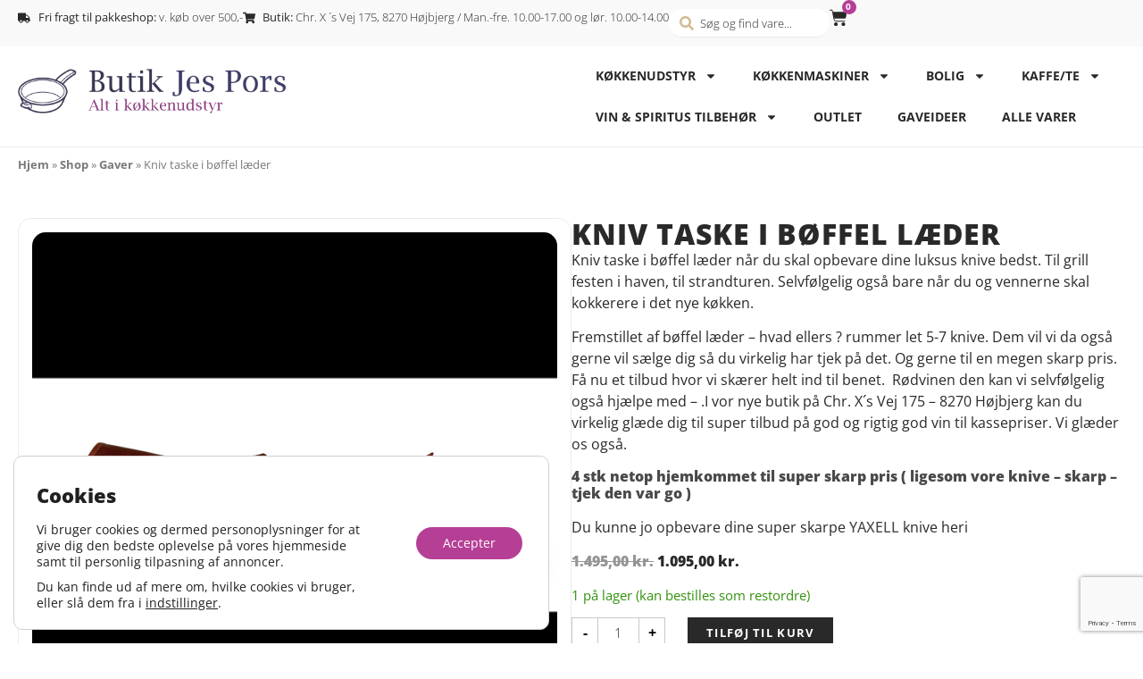

--- FILE ---
content_type: text/html; charset=UTF-8
request_url: https://butikjespors.dk/shop/gaver/kniv-taske-i-boeffel-laeder/
body_size: 42933
content:
<!doctype html>
<html lang="da-DK">
<head>
	<meta charset="UTF-8">
	<meta name="viewport" content="width=device-width, initial-scale=1">
	<link rel="profile" href="https://gmpg.org/xfn/11">
	<meta name='robots' content='index, follow, max-image-preview:large, max-snippet:-1, max-video-preview:-1' />

<!-- Google Tag Manager for WordPress by gtm4wp.com -->
<script data-cfasync="false" data-pagespeed-no-defer>
	var gtm4wp_datalayer_name = "dataLayer";
	var dataLayer = dataLayer || [];
	const gtm4wp_use_sku_instead = 0;
	const gtm4wp_currency = 'DKK';
	const gtm4wp_product_per_impression = 10;
	const gtm4wp_clear_ecommerce = false;
	const gtm4wp_datalayer_max_timeout = 2000;
</script>
<!-- End Google Tag Manager for WordPress by gtm4wp.com -->
	<!-- This site is optimized with the Yoast SEO plugin v26.6 - https://yoast.com/wordpress/plugins/seo/ -->
	<title>Kniv taske i bøffel læder - til grilfesten, til stranden, til dig</title>
	<meta name="description" content="Kniv taske i bøffel læder når du bare skal have den lækreste opbevaring af dine luksus knive - når du griller, tager på stranden, haven mmm" />
	<link rel="canonical" href="https://butikjespors.dk/shop/gaver/mandegaver/kniv-taske-i-boeffel-laeder/" />
	<meta property="og:locale" content="da_DK" />
	<meta property="og:type" content="article" />
	<meta property="og:title" content="Kniv taske i bøffel læder - til grilfesten, til stranden, til dig" />
	<meta property="og:description" content="Kniv taske i bøffel læder når du bare skal have den lækreste opbevaring af dine luksus knive - når du griller, tager på stranden, haven mmm" />
	<meta property="og:url" content="https://butikjespors.dk/shop/gaver/mandegaver/kniv-taske-i-boeffel-laeder/" />
	<meta property="og:site_name" content="Butik Jes Pors" />
	<meta property="article:publisher" content="https://www.facebook.com/butikjesporsaarhus/" />
	<meta property="article:modified_time" content="2023-05-27T10:05:30+00:00" />
	<meta property="og:image" content="https://butikjespors.dk/wp-content/uploads/laeder-kniv-rulle.jpg" />
	<meta property="og:image:width" content="600" />
	<meta property="og:image:height" content="600" />
	<meta property="og:image:type" content="image/jpeg" />
	<meta name="twitter:card" content="summary_large_image" />
	<!-- / Yoast SEO plugin. -->



<link rel="alternate" title="oEmbed (JSON)" type="application/json+oembed" href="https://butikjespors.dk/wp-json/oembed/1.0/embed?url=https%3A%2F%2Fbutikjespors.dk%2Fshop%2Fgaver%2Fkniv-taske-i-boeffel-laeder%2F" />
<link rel="alternate" title="oEmbed (XML)" type="text/xml+oembed" href="https://butikjespors.dk/wp-json/oembed/1.0/embed?url=https%3A%2F%2Fbutikjespors.dk%2Fshop%2Fgaver%2Fkniv-taske-i-boeffel-laeder%2F&#038;format=xml" />
<style id='wp-img-auto-sizes-contain-inline-css'>
img:is([sizes=auto i],[sizes^="auto," i]){contain-intrinsic-size:3000px 1500px}
/*# sourceURL=wp-img-auto-sizes-contain-inline-css */
</style>
<link data-minify="1" rel='stylesheet' id='dce-dynamic-visibility-style-css' href='https://butikjespors.dk/wp-content/cache/min/1/wp-content/plugins/dynamic-visibility-for-elementor/assets/css/dynamic-visibility.css?ver=1768316558' media='all' />
<style id='wp-emoji-styles-inline-css'>

	img.wp-smiley, img.emoji {
		display: inline !important;
		border: none !important;
		box-shadow: none !important;
		height: 1em !important;
		width: 1em !important;
		margin: 0 0.07em !important;
		vertical-align: -0.1em !important;
		background: none !important;
		padding: 0 !important;
	}
/*# sourceURL=wp-emoji-styles-inline-css */
</style>
<link rel='stylesheet' id='wp-block-library-css' href='https://butikjespors.dk/wp-includes/css/dist/block-library/style.min.css?ver=6.9' media='all' />
<link data-minify="1" rel='stylesheet' id='jet-engine-frontend-css' href='https://butikjespors.dk/wp-content/cache/min/1/wp-content/plugins/jet-engine/assets/css/frontend.css?ver=1768316558' media='all' />
<style id='global-styles-inline-css'>
:root{--wp--preset--aspect-ratio--square: 1;--wp--preset--aspect-ratio--4-3: 4/3;--wp--preset--aspect-ratio--3-4: 3/4;--wp--preset--aspect-ratio--3-2: 3/2;--wp--preset--aspect-ratio--2-3: 2/3;--wp--preset--aspect-ratio--16-9: 16/9;--wp--preset--aspect-ratio--9-16: 9/16;--wp--preset--color--black: #000000;--wp--preset--color--cyan-bluish-gray: #abb8c3;--wp--preset--color--white: #ffffff;--wp--preset--color--pale-pink: #f78da7;--wp--preset--color--vivid-red: #cf2e2e;--wp--preset--color--luminous-vivid-orange: #ff6900;--wp--preset--color--luminous-vivid-amber: #fcb900;--wp--preset--color--light-green-cyan: #7bdcb5;--wp--preset--color--vivid-green-cyan: #00d084;--wp--preset--color--pale-cyan-blue: #8ed1fc;--wp--preset--color--vivid-cyan-blue: #0693e3;--wp--preset--color--vivid-purple: #9b51e0;--wp--preset--gradient--vivid-cyan-blue-to-vivid-purple: linear-gradient(135deg,rgb(6,147,227) 0%,rgb(155,81,224) 100%);--wp--preset--gradient--light-green-cyan-to-vivid-green-cyan: linear-gradient(135deg,rgb(122,220,180) 0%,rgb(0,208,130) 100%);--wp--preset--gradient--luminous-vivid-amber-to-luminous-vivid-orange: linear-gradient(135deg,rgb(252,185,0) 0%,rgb(255,105,0) 100%);--wp--preset--gradient--luminous-vivid-orange-to-vivid-red: linear-gradient(135deg,rgb(255,105,0) 0%,rgb(207,46,46) 100%);--wp--preset--gradient--very-light-gray-to-cyan-bluish-gray: linear-gradient(135deg,rgb(238,238,238) 0%,rgb(169,184,195) 100%);--wp--preset--gradient--cool-to-warm-spectrum: linear-gradient(135deg,rgb(74,234,220) 0%,rgb(151,120,209) 20%,rgb(207,42,186) 40%,rgb(238,44,130) 60%,rgb(251,105,98) 80%,rgb(254,248,76) 100%);--wp--preset--gradient--blush-light-purple: linear-gradient(135deg,rgb(255,206,236) 0%,rgb(152,150,240) 100%);--wp--preset--gradient--blush-bordeaux: linear-gradient(135deg,rgb(254,205,165) 0%,rgb(254,45,45) 50%,rgb(107,0,62) 100%);--wp--preset--gradient--luminous-dusk: linear-gradient(135deg,rgb(255,203,112) 0%,rgb(199,81,192) 50%,rgb(65,88,208) 100%);--wp--preset--gradient--pale-ocean: linear-gradient(135deg,rgb(255,245,203) 0%,rgb(182,227,212) 50%,rgb(51,167,181) 100%);--wp--preset--gradient--electric-grass: linear-gradient(135deg,rgb(202,248,128) 0%,rgb(113,206,126) 100%);--wp--preset--gradient--midnight: linear-gradient(135deg,rgb(2,3,129) 0%,rgb(40,116,252) 100%);--wp--preset--font-size--small: 13px;--wp--preset--font-size--medium: 20px;--wp--preset--font-size--large: 36px;--wp--preset--font-size--x-large: 42px;--wp--preset--spacing--20: 0.44rem;--wp--preset--spacing--30: 0.67rem;--wp--preset--spacing--40: 1rem;--wp--preset--spacing--50: 1.5rem;--wp--preset--spacing--60: 2.25rem;--wp--preset--spacing--70: 3.38rem;--wp--preset--spacing--80: 5.06rem;--wp--preset--shadow--natural: 6px 6px 9px rgba(0, 0, 0, 0.2);--wp--preset--shadow--deep: 12px 12px 50px rgba(0, 0, 0, 0.4);--wp--preset--shadow--sharp: 6px 6px 0px rgba(0, 0, 0, 0.2);--wp--preset--shadow--outlined: 6px 6px 0px -3px rgb(255, 255, 255), 6px 6px rgb(0, 0, 0);--wp--preset--shadow--crisp: 6px 6px 0px rgb(0, 0, 0);}:root { --wp--style--global--content-size: 800px;--wp--style--global--wide-size: 1200px; }:where(body) { margin: 0; }.wp-site-blocks > .alignleft { float: left; margin-right: 2em; }.wp-site-blocks > .alignright { float: right; margin-left: 2em; }.wp-site-blocks > .aligncenter { justify-content: center; margin-left: auto; margin-right: auto; }:where(.wp-site-blocks) > * { margin-block-start: 24px; margin-block-end: 0; }:where(.wp-site-blocks) > :first-child { margin-block-start: 0; }:where(.wp-site-blocks) > :last-child { margin-block-end: 0; }:root { --wp--style--block-gap: 24px; }:root :where(.is-layout-flow) > :first-child{margin-block-start: 0;}:root :where(.is-layout-flow) > :last-child{margin-block-end: 0;}:root :where(.is-layout-flow) > *{margin-block-start: 24px;margin-block-end: 0;}:root :where(.is-layout-constrained) > :first-child{margin-block-start: 0;}:root :where(.is-layout-constrained) > :last-child{margin-block-end: 0;}:root :where(.is-layout-constrained) > *{margin-block-start: 24px;margin-block-end: 0;}:root :where(.is-layout-flex){gap: 24px;}:root :where(.is-layout-grid){gap: 24px;}.is-layout-flow > .alignleft{float: left;margin-inline-start: 0;margin-inline-end: 2em;}.is-layout-flow > .alignright{float: right;margin-inline-start: 2em;margin-inline-end: 0;}.is-layout-flow > .aligncenter{margin-left: auto !important;margin-right: auto !important;}.is-layout-constrained > .alignleft{float: left;margin-inline-start: 0;margin-inline-end: 2em;}.is-layout-constrained > .alignright{float: right;margin-inline-start: 2em;margin-inline-end: 0;}.is-layout-constrained > .aligncenter{margin-left: auto !important;margin-right: auto !important;}.is-layout-constrained > :where(:not(.alignleft):not(.alignright):not(.alignfull)){max-width: var(--wp--style--global--content-size);margin-left: auto !important;margin-right: auto !important;}.is-layout-constrained > .alignwide{max-width: var(--wp--style--global--wide-size);}body .is-layout-flex{display: flex;}.is-layout-flex{flex-wrap: wrap;align-items: center;}.is-layout-flex > :is(*, div){margin: 0;}body .is-layout-grid{display: grid;}.is-layout-grid > :is(*, div){margin: 0;}body{padding-top: 0px;padding-right: 0px;padding-bottom: 0px;padding-left: 0px;}a:where(:not(.wp-element-button)){text-decoration: underline;}:root :where(.wp-element-button, .wp-block-button__link){background-color: #32373c;border-width: 0;color: #fff;font-family: inherit;font-size: inherit;font-style: inherit;font-weight: inherit;letter-spacing: inherit;line-height: inherit;padding-top: calc(0.667em + 2px);padding-right: calc(1.333em + 2px);padding-bottom: calc(0.667em + 2px);padding-left: calc(1.333em + 2px);text-decoration: none;text-transform: inherit;}.has-black-color{color: var(--wp--preset--color--black) !important;}.has-cyan-bluish-gray-color{color: var(--wp--preset--color--cyan-bluish-gray) !important;}.has-white-color{color: var(--wp--preset--color--white) !important;}.has-pale-pink-color{color: var(--wp--preset--color--pale-pink) !important;}.has-vivid-red-color{color: var(--wp--preset--color--vivid-red) !important;}.has-luminous-vivid-orange-color{color: var(--wp--preset--color--luminous-vivid-orange) !important;}.has-luminous-vivid-amber-color{color: var(--wp--preset--color--luminous-vivid-amber) !important;}.has-light-green-cyan-color{color: var(--wp--preset--color--light-green-cyan) !important;}.has-vivid-green-cyan-color{color: var(--wp--preset--color--vivid-green-cyan) !important;}.has-pale-cyan-blue-color{color: var(--wp--preset--color--pale-cyan-blue) !important;}.has-vivid-cyan-blue-color{color: var(--wp--preset--color--vivid-cyan-blue) !important;}.has-vivid-purple-color{color: var(--wp--preset--color--vivid-purple) !important;}.has-black-background-color{background-color: var(--wp--preset--color--black) !important;}.has-cyan-bluish-gray-background-color{background-color: var(--wp--preset--color--cyan-bluish-gray) !important;}.has-white-background-color{background-color: var(--wp--preset--color--white) !important;}.has-pale-pink-background-color{background-color: var(--wp--preset--color--pale-pink) !important;}.has-vivid-red-background-color{background-color: var(--wp--preset--color--vivid-red) !important;}.has-luminous-vivid-orange-background-color{background-color: var(--wp--preset--color--luminous-vivid-orange) !important;}.has-luminous-vivid-amber-background-color{background-color: var(--wp--preset--color--luminous-vivid-amber) !important;}.has-light-green-cyan-background-color{background-color: var(--wp--preset--color--light-green-cyan) !important;}.has-vivid-green-cyan-background-color{background-color: var(--wp--preset--color--vivid-green-cyan) !important;}.has-pale-cyan-blue-background-color{background-color: var(--wp--preset--color--pale-cyan-blue) !important;}.has-vivid-cyan-blue-background-color{background-color: var(--wp--preset--color--vivid-cyan-blue) !important;}.has-vivid-purple-background-color{background-color: var(--wp--preset--color--vivid-purple) !important;}.has-black-border-color{border-color: var(--wp--preset--color--black) !important;}.has-cyan-bluish-gray-border-color{border-color: var(--wp--preset--color--cyan-bluish-gray) !important;}.has-white-border-color{border-color: var(--wp--preset--color--white) !important;}.has-pale-pink-border-color{border-color: var(--wp--preset--color--pale-pink) !important;}.has-vivid-red-border-color{border-color: var(--wp--preset--color--vivid-red) !important;}.has-luminous-vivid-orange-border-color{border-color: var(--wp--preset--color--luminous-vivid-orange) !important;}.has-luminous-vivid-amber-border-color{border-color: var(--wp--preset--color--luminous-vivid-amber) !important;}.has-light-green-cyan-border-color{border-color: var(--wp--preset--color--light-green-cyan) !important;}.has-vivid-green-cyan-border-color{border-color: var(--wp--preset--color--vivid-green-cyan) !important;}.has-pale-cyan-blue-border-color{border-color: var(--wp--preset--color--pale-cyan-blue) !important;}.has-vivid-cyan-blue-border-color{border-color: var(--wp--preset--color--vivid-cyan-blue) !important;}.has-vivid-purple-border-color{border-color: var(--wp--preset--color--vivid-purple) !important;}.has-vivid-cyan-blue-to-vivid-purple-gradient-background{background: var(--wp--preset--gradient--vivid-cyan-blue-to-vivid-purple) !important;}.has-light-green-cyan-to-vivid-green-cyan-gradient-background{background: var(--wp--preset--gradient--light-green-cyan-to-vivid-green-cyan) !important;}.has-luminous-vivid-amber-to-luminous-vivid-orange-gradient-background{background: var(--wp--preset--gradient--luminous-vivid-amber-to-luminous-vivid-orange) !important;}.has-luminous-vivid-orange-to-vivid-red-gradient-background{background: var(--wp--preset--gradient--luminous-vivid-orange-to-vivid-red) !important;}.has-very-light-gray-to-cyan-bluish-gray-gradient-background{background: var(--wp--preset--gradient--very-light-gray-to-cyan-bluish-gray) !important;}.has-cool-to-warm-spectrum-gradient-background{background: var(--wp--preset--gradient--cool-to-warm-spectrum) !important;}.has-blush-light-purple-gradient-background{background: var(--wp--preset--gradient--blush-light-purple) !important;}.has-blush-bordeaux-gradient-background{background: var(--wp--preset--gradient--blush-bordeaux) !important;}.has-luminous-dusk-gradient-background{background: var(--wp--preset--gradient--luminous-dusk) !important;}.has-pale-ocean-gradient-background{background: var(--wp--preset--gradient--pale-ocean) !important;}.has-electric-grass-gradient-background{background: var(--wp--preset--gradient--electric-grass) !important;}.has-midnight-gradient-background{background: var(--wp--preset--gradient--midnight) !important;}.has-small-font-size{font-size: var(--wp--preset--font-size--small) !important;}.has-medium-font-size{font-size: var(--wp--preset--font-size--medium) !important;}.has-large-font-size{font-size: var(--wp--preset--font-size--large) !important;}.has-x-large-font-size{font-size: var(--wp--preset--font-size--x-large) !important;}
:root :where(.wp-block-pullquote){font-size: 1.5em;line-height: 1.6;}
/*# sourceURL=global-styles-inline-css */
</style>
<link rel='stylesheet' id='photoswipe-css' href='https://butikjespors.dk/wp-content/plugins/woocommerce/assets/css/photoswipe/photoswipe.min.css?ver=10.4.3' media='all' />
<link rel='stylesheet' id='photoswipe-default-skin-css' href='https://butikjespors.dk/wp-content/plugins/woocommerce/assets/css/photoswipe/default-skin/default-skin.min.css?ver=10.4.3' media='all' />
<link data-minify="1" rel='stylesheet' id='woocommerce-layout-css' href='https://butikjespors.dk/wp-content/cache/min/1/wp-content/plugins/woocommerce/assets/css/woocommerce-layout.css?ver=1768316558' media='all' />
<link data-minify="1" rel='stylesheet' id='woocommerce-smallscreen-css' href='https://butikjespors.dk/wp-content/cache/min/1/wp-content/plugins/woocommerce/assets/css/woocommerce-smallscreen.css?ver=1768316558' media='only screen and (max-width: 768px)' />
<link data-minify="1" rel='stylesheet' id='woocommerce-general-css' href='https://butikjespors.dk/wp-content/cache/min/1/wp-content/plugins/woocommerce/assets/css/woocommerce.css?ver=1768316558' media='all' />
<style id='woocommerce-inline-inline-css'>
.woocommerce form .form-row .required { visibility: visible; }
/*# sourceURL=woocommerce-inline-inline-css */
</style>
<link data-minify="1" rel='stylesheet' id='hello-elementor-css' href='https://butikjespors.dk/wp-content/cache/min/1/wp-content/themes/hello-elementor/assets/css/reset.css?ver=1768316558' media='all' />
<link data-minify="1" rel='stylesheet' id='hello-elementor-theme-style-css' href='https://butikjespors.dk/wp-content/cache/min/1/wp-content/themes/hello-elementor/assets/css/theme.css?ver=1768316558' media='all' />
<link data-minify="1" rel='stylesheet' id='hello-elementor-header-footer-css' href='https://butikjespors.dk/wp-content/cache/min/1/wp-content/themes/hello-elementor/assets/css/header-footer.css?ver=1768316558' media='all' />
<link rel='stylesheet' id='elementor-frontend-css' href='https://butikjespors.dk/wp-content/plugins/elementor/assets/css/frontend.min.css?ver=3.33.6' media='all' />
<link rel='stylesheet' id='widget-icon-list-css' href='https://butikjespors.dk/wp-content/plugins/elementor/assets/css/widget-icon-list.min.css?ver=3.33.6' media='all' />
<link rel='stylesheet' id='widget-woocommerce-menu-cart-css' href='https://butikjespors.dk/wp-content/plugins/elementor-pro/assets/css/widget-woocommerce-menu-cart.min.css?ver=3.33.2' media='all' />
<link rel='stylesheet' id='widget-image-css' href='https://butikjespors.dk/wp-content/plugins/elementor/assets/css/widget-image.min.css?ver=3.33.6' media='all' />
<link rel='stylesheet' id='widget-nav-menu-css' href='https://butikjespors.dk/wp-content/plugins/elementor-pro/assets/css/widget-nav-menu.min.css?ver=3.33.2' media='all' />
<link rel='stylesheet' id='widget-breadcrumbs-css' href='https://butikjespors.dk/wp-content/plugins/elementor-pro/assets/css/widget-breadcrumbs.min.css?ver=3.33.2' media='all' />
<link rel='stylesheet' id='widget-heading-css' href='https://butikjespors.dk/wp-content/plugins/elementor/assets/css/widget-heading.min.css?ver=3.33.6' media='all' />
<link rel='stylesheet' id='widget-divider-css' href='https://butikjespors.dk/wp-content/plugins/elementor/assets/css/widget-divider.min.css?ver=3.33.6' media='all' />
<link rel='stylesheet' id='widget-form-css' href='https://butikjespors.dk/wp-content/plugins/elementor-pro/assets/css/widget-form.min.css?ver=3.33.2' media='all' />
<link rel='stylesheet' id='widget-woocommerce-product-images-css' href='https://butikjespors.dk/wp-content/plugins/elementor-pro/assets/css/widget-woocommerce-product-images.min.css?ver=3.33.2' media='all' />
<link data-minify="1" rel='stylesheet' id='swiper-css' href='https://butikjespors.dk/wp-content/cache/min/1/wp-content/plugins/elementor/assets/lib/swiper/v8/css/swiper.min.css?ver=1768316558' media='all' />
<link rel='stylesheet' id='e-swiper-css' href='https://butikjespors.dk/wp-content/plugins/elementor/assets/css/conditionals/e-swiper.min.css?ver=3.33.6' media='all' />
<link rel='stylesheet' id='widget-woocommerce-product-price-css' href='https://butikjespors.dk/wp-content/plugins/elementor-pro/assets/css/widget-woocommerce-product-price.min.css?ver=3.33.2' media='all' />
<link rel='stylesheet' id='widget-woocommerce-product-add-to-cart-css' href='https://butikjespors.dk/wp-content/plugins/elementor-pro/assets/css/widget-woocommerce-product-add-to-cart.min.css?ver=3.33.2' media='all' />
<link rel='stylesheet' id='widget-woocommerce-products-css' href='https://butikjespors.dk/wp-content/plugins/elementor-pro/assets/css/widget-woocommerce-products.min.css?ver=3.33.2' media='all' />
<link rel='stylesheet' id='elementor-post-6-css' href='https://butikjespors.dk/wp-content/uploads/elementor/css/post-6.css?ver=1768316556' media='all' />
<link rel='stylesheet' id='elementor-post-10739-css' href='https://butikjespors.dk/wp-content/uploads/elementor/css/post-10739.css?ver=1768316557' media='all' />
<link data-minify="1" rel='stylesheet' id='jet-woo-builder-css' href='https://butikjespors.dk/wp-content/cache/min/1/wp-content/plugins/jet-woo-builder/assets/css/frontend.css?ver=1768316558' media='all' />
<style id='jet-woo-builder-inline-css'>
@font-face {
				font-family: "WooCommerce";
				font-weight: normal;
				font-style: normal;
				src: url("https://butikjespors.dk/wp-content/plugins/woocommerce/assets/fonts/WooCommerce.eot");
				src: url("https://butikjespors.dk/wp-content/plugins/woocommerce/assets/fonts/WooCommerce.eot?#iefix") format("embedded-opentype"),
					 url("https://butikjespors.dk/wp-content/plugins/woocommerce/assets/fonts/WooCommerce.woff") format("woff"),
					 url("https://butikjespors.dk/wp-content/plugins/woocommerce/assets/fonts/WooCommerce.ttf") format("truetype"),
					 url("https://butikjespors.dk/wp-content/plugins/woocommerce/assets/fonts/WooCommerce.svg#WooCommerce") format("svg");
			}
/*# sourceURL=jet-woo-builder-inline-css */
</style>
<link rel='stylesheet' id='elementor-post-69-css' href='https://butikjespors.dk/wp-content/uploads/elementor/css/post-69.css?ver=1768316557' media='all' />
<link rel='stylesheet' id='elementor-post-14224-css' href='https://butikjespors.dk/wp-content/uploads/elementor/css/post-14224.css?ver=1768316557' media='all' />
<link rel='stylesheet' id='elementor-post-48-css' href='https://butikjespors.dk/wp-content/uploads/elementor/css/post-48.css?ver=1768316557' media='all' />
<link rel='stylesheet' id='elementor-post-12978-css' href='https://butikjespors.dk/wp-content/uploads/elementor/css/post-12978.css?ver=1768316557' media='all' />
<link data-minify="1" rel='stylesheet' id='hello-elementor-child-style-css' href='https://butikjespors.dk/wp-content/cache/min/1/wp-content/themes/360digital/style.css?ver=1768316558' media='all' />
<link rel='stylesheet' id='jquery-chosen-css' href='https://butikjespors.dk/wp-content/plugins/jet-search/assets/lib/chosen/chosen.min.css?ver=1.8.7' media='all' />
<link data-minify="1" rel='stylesheet' id='jet-search-css' href='https://butikjespors.dk/wp-content/cache/min/1/wp-content/plugins/jet-search/assets/css/jet-search.css?ver=1768316558' media='all' />
<link data-minify="1" rel='stylesheet' id='moove_gdpr_frontend-css' href='https://butikjespors.dk/wp-content/cache/min/1/wp-content/plugins/gdpr-cookie-compliance/dist/styles/gdpr-main-nf.css?ver=1768316558' media='all' />
<style id='moove_gdpr_frontend-inline-css'>
				#moove_gdpr_cookie_modal .moove-gdpr-modal-content .moove-gdpr-tab-main h3.tab-title, 
				#moove_gdpr_cookie_modal .moove-gdpr-modal-content .moove-gdpr-tab-main span.tab-title,
				#moove_gdpr_cookie_modal .moove-gdpr-modal-content .moove-gdpr-modal-left-content #moove-gdpr-menu li a, 
				#moove_gdpr_cookie_modal .moove-gdpr-modal-content .moove-gdpr-modal-left-content #moove-gdpr-menu li button,
				#moove_gdpr_cookie_modal .moove-gdpr-modal-content .moove-gdpr-modal-left-content .moove-gdpr-branding-cnt a,
				#moove_gdpr_cookie_modal .moove-gdpr-modal-content .moove-gdpr-modal-footer-content .moove-gdpr-button-holder a.mgbutton, 
				#moove_gdpr_cookie_modal .moove-gdpr-modal-content .moove-gdpr-modal-footer-content .moove-gdpr-button-holder button.mgbutton,
				#moove_gdpr_cookie_modal .cookie-switch .cookie-slider:after, 
				#moove_gdpr_cookie_modal .cookie-switch .slider:after, 
				#moove_gdpr_cookie_modal .switch .cookie-slider:after, 
				#moove_gdpr_cookie_modal .switch .slider:after,
				#moove_gdpr_cookie_info_bar .moove-gdpr-info-bar-container .moove-gdpr-info-bar-content p, 
				#moove_gdpr_cookie_info_bar .moove-gdpr-info-bar-container .moove-gdpr-info-bar-content p a,
				#moove_gdpr_cookie_info_bar .moove-gdpr-info-bar-container .moove-gdpr-info-bar-content a.mgbutton, 
				#moove_gdpr_cookie_info_bar .moove-gdpr-info-bar-container .moove-gdpr-info-bar-content button.mgbutton,
				#moove_gdpr_cookie_modal .moove-gdpr-modal-content .moove-gdpr-tab-main .moove-gdpr-tab-main-content h1, 
				#moove_gdpr_cookie_modal .moove-gdpr-modal-content .moove-gdpr-tab-main .moove-gdpr-tab-main-content h2, 
				#moove_gdpr_cookie_modal .moove-gdpr-modal-content .moove-gdpr-tab-main .moove-gdpr-tab-main-content h3, 
				#moove_gdpr_cookie_modal .moove-gdpr-modal-content .moove-gdpr-tab-main .moove-gdpr-tab-main-content h4, 
				#moove_gdpr_cookie_modal .moove-gdpr-modal-content .moove-gdpr-tab-main .moove-gdpr-tab-main-content h5, 
				#moove_gdpr_cookie_modal .moove-gdpr-modal-content .moove-gdpr-tab-main .moove-gdpr-tab-main-content h6,
				#moove_gdpr_cookie_modal .moove-gdpr-modal-content.moove_gdpr_modal_theme_v2 .moove-gdpr-modal-title .tab-title,
				#moove_gdpr_cookie_modal .moove-gdpr-modal-content.moove_gdpr_modal_theme_v2 .moove-gdpr-tab-main h3.tab-title, 
				#moove_gdpr_cookie_modal .moove-gdpr-modal-content.moove_gdpr_modal_theme_v2 .moove-gdpr-tab-main span.tab-title,
				#moove_gdpr_cookie_modal .moove-gdpr-modal-content.moove_gdpr_modal_theme_v2 .moove-gdpr-branding-cnt a {
					font-weight: inherit				}
			#moove_gdpr_cookie_modal,#moove_gdpr_cookie_info_bar,.gdpr_cookie_settings_shortcode_content{font-family:inherit}#moove_gdpr_save_popup_settings_button{background-color:#373737;color:#fff}#moove_gdpr_save_popup_settings_button:hover{background-color:#000}#moove_gdpr_cookie_info_bar .moove-gdpr-info-bar-container .moove-gdpr-info-bar-content a.mgbutton,#moove_gdpr_cookie_info_bar .moove-gdpr-info-bar-container .moove-gdpr-info-bar-content button.mgbutton{background-color:#b63f96}#moove_gdpr_cookie_modal .moove-gdpr-modal-content .moove-gdpr-modal-footer-content .moove-gdpr-button-holder a.mgbutton,#moove_gdpr_cookie_modal .moove-gdpr-modal-content .moove-gdpr-modal-footer-content .moove-gdpr-button-holder button.mgbutton,.gdpr_cookie_settings_shortcode_content .gdpr-shr-button.button-green{background-color:#b63f96;border-color:#b63f96}#moove_gdpr_cookie_modal .moove-gdpr-modal-content .moove-gdpr-modal-footer-content .moove-gdpr-button-holder a.mgbutton:hover,#moove_gdpr_cookie_modal .moove-gdpr-modal-content .moove-gdpr-modal-footer-content .moove-gdpr-button-holder button.mgbutton:hover,.gdpr_cookie_settings_shortcode_content .gdpr-shr-button.button-green:hover{background-color:#fff;color:#b63f96}#moove_gdpr_cookie_modal .moove-gdpr-modal-content .moove-gdpr-modal-close i,#moove_gdpr_cookie_modal .moove-gdpr-modal-content .moove-gdpr-modal-close span.gdpr-icon{background-color:#b63f96;border:1px solid #b63f96}#moove_gdpr_cookie_info_bar span.moove-gdpr-infobar-allow-all.focus-g,#moove_gdpr_cookie_info_bar span.moove-gdpr-infobar-allow-all:focus,#moove_gdpr_cookie_info_bar button.moove-gdpr-infobar-allow-all.focus-g,#moove_gdpr_cookie_info_bar button.moove-gdpr-infobar-allow-all:focus,#moove_gdpr_cookie_info_bar span.moove-gdpr-infobar-reject-btn.focus-g,#moove_gdpr_cookie_info_bar span.moove-gdpr-infobar-reject-btn:focus,#moove_gdpr_cookie_info_bar button.moove-gdpr-infobar-reject-btn.focus-g,#moove_gdpr_cookie_info_bar button.moove-gdpr-infobar-reject-btn:focus,#moove_gdpr_cookie_info_bar span.change-settings-button.focus-g,#moove_gdpr_cookie_info_bar span.change-settings-button:focus,#moove_gdpr_cookie_info_bar button.change-settings-button.focus-g,#moove_gdpr_cookie_info_bar button.change-settings-button:focus{-webkit-box-shadow:0 0 1px 3px #b63f96;-moz-box-shadow:0 0 1px 3px #b63f96;box-shadow:0 0 1px 3px #b63f96}#moove_gdpr_cookie_modal .moove-gdpr-modal-content .moove-gdpr-modal-close i:hover,#moove_gdpr_cookie_modal .moove-gdpr-modal-content .moove-gdpr-modal-close span.gdpr-icon:hover,#moove_gdpr_cookie_info_bar span[data-href]>u.change-settings-button{color:#b63f96}#moove_gdpr_cookie_modal .moove-gdpr-modal-content .moove-gdpr-modal-left-content #moove-gdpr-menu li.menu-item-selected a span.gdpr-icon,#moove_gdpr_cookie_modal .moove-gdpr-modal-content .moove-gdpr-modal-left-content #moove-gdpr-menu li.menu-item-selected button span.gdpr-icon{color:inherit}#moove_gdpr_cookie_modal .moove-gdpr-modal-content .moove-gdpr-modal-left-content #moove-gdpr-menu li a span.gdpr-icon,#moove_gdpr_cookie_modal .moove-gdpr-modal-content .moove-gdpr-modal-left-content #moove-gdpr-menu li button span.gdpr-icon{color:inherit}#moove_gdpr_cookie_modal .gdpr-acc-link{line-height:0;font-size:0;color:transparent;position:absolute}#moove_gdpr_cookie_modal .moove-gdpr-modal-content .moove-gdpr-modal-close:hover i,#moove_gdpr_cookie_modal .moove-gdpr-modal-content .moove-gdpr-modal-left-content #moove-gdpr-menu li a,#moove_gdpr_cookie_modal .moove-gdpr-modal-content .moove-gdpr-modal-left-content #moove-gdpr-menu li button,#moove_gdpr_cookie_modal .moove-gdpr-modal-content .moove-gdpr-modal-left-content #moove-gdpr-menu li button i,#moove_gdpr_cookie_modal .moove-gdpr-modal-content .moove-gdpr-modal-left-content #moove-gdpr-menu li a i,#moove_gdpr_cookie_modal .moove-gdpr-modal-content .moove-gdpr-tab-main .moove-gdpr-tab-main-content a:hover,#moove_gdpr_cookie_info_bar.moove-gdpr-dark-scheme .moove-gdpr-info-bar-container .moove-gdpr-info-bar-content a.mgbutton:hover,#moove_gdpr_cookie_info_bar.moove-gdpr-dark-scheme .moove-gdpr-info-bar-container .moove-gdpr-info-bar-content button.mgbutton:hover,#moove_gdpr_cookie_info_bar.moove-gdpr-dark-scheme .moove-gdpr-info-bar-container .moove-gdpr-info-bar-content a:hover,#moove_gdpr_cookie_info_bar.moove-gdpr-dark-scheme .moove-gdpr-info-bar-container .moove-gdpr-info-bar-content button:hover,#moove_gdpr_cookie_info_bar.moove-gdpr-dark-scheme .moove-gdpr-info-bar-container .moove-gdpr-info-bar-content span.change-settings-button:hover,#moove_gdpr_cookie_info_bar.moove-gdpr-dark-scheme .moove-gdpr-info-bar-container .moove-gdpr-info-bar-content button.change-settings-button:hover,#moove_gdpr_cookie_info_bar.moove-gdpr-dark-scheme .moove-gdpr-info-bar-container .moove-gdpr-info-bar-content u.change-settings-button:hover,#moove_gdpr_cookie_info_bar span[data-href]>u.change-settings-button,#moove_gdpr_cookie_info_bar.moove-gdpr-dark-scheme .moove-gdpr-info-bar-container .moove-gdpr-info-bar-content a.mgbutton.focus-g,#moove_gdpr_cookie_info_bar.moove-gdpr-dark-scheme .moove-gdpr-info-bar-container .moove-gdpr-info-bar-content button.mgbutton.focus-g,#moove_gdpr_cookie_info_bar.moove-gdpr-dark-scheme .moove-gdpr-info-bar-container .moove-gdpr-info-bar-content a.focus-g,#moove_gdpr_cookie_info_bar.moove-gdpr-dark-scheme .moove-gdpr-info-bar-container .moove-gdpr-info-bar-content button.focus-g,#moove_gdpr_cookie_info_bar.moove-gdpr-dark-scheme .moove-gdpr-info-bar-container .moove-gdpr-info-bar-content a.mgbutton:focus,#moove_gdpr_cookie_info_bar.moove-gdpr-dark-scheme .moove-gdpr-info-bar-container .moove-gdpr-info-bar-content button.mgbutton:focus,#moove_gdpr_cookie_info_bar.moove-gdpr-dark-scheme .moove-gdpr-info-bar-container .moove-gdpr-info-bar-content a:focus,#moove_gdpr_cookie_info_bar.moove-gdpr-dark-scheme .moove-gdpr-info-bar-container .moove-gdpr-info-bar-content button:focus,#moove_gdpr_cookie_info_bar.moove-gdpr-dark-scheme .moove-gdpr-info-bar-container .moove-gdpr-info-bar-content span.change-settings-button.focus-g,span.change-settings-button:focus,button.change-settings-button.focus-g,button.change-settings-button:focus,#moove_gdpr_cookie_info_bar.moove-gdpr-dark-scheme .moove-gdpr-info-bar-container .moove-gdpr-info-bar-content u.change-settings-button.focus-g,#moove_gdpr_cookie_info_bar.moove-gdpr-dark-scheme .moove-gdpr-info-bar-container .moove-gdpr-info-bar-content u.change-settings-button:focus{color:#b63f96}#moove_gdpr_cookie_modal .moove-gdpr-branding.focus-g span,#moove_gdpr_cookie_modal .moove-gdpr-modal-content .moove-gdpr-tab-main a.focus-g,#moove_gdpr_cookie_modal .moove-gdpr-modal-content .moove-gdpr-tab-main .gdpr-cd-details-toggle.focus-g{color:#b63f96}#moove_gdpr_cookie_modal.gdpr_lightbox-hide{display:none}
/*# sourceURL=moove_gdpr_frontend-inline-css */
</style>
<script type="text/template" id="tmpl-variation-template">
	<div class="woocommerce-variation-description">{{{ data.variation.variation_description }}}</div>
	<div class="woocommerce-variation-price">{{{ data.variation.price_html }}}</div>
	<div class="woocommerce-variation-availability">{{{ data.variation.availability_html }}}</div>
</script>
<script type="text/template" id="tmpl-unavailable-variation-template">
	<p role="alert">Beklager, denne vare er ikke tilgængelig. Vælg venligst en anden kombination.</p>
</script>
<script src="https://butikjespors.dk/wp-includes/js/jquery/jquery.min.js?ver=3.7.1" id="jquery-core-js"></script>
<script src="https://butikjespors.dk/wp-includes/js/jquery/jquery-migrate.min.js?ver=3.4.1" id="jquery-migrate-js"></script>
<script src="https://butikjespors.dk/wp-includes/js/underscore.min.js?ver=1.13.7" id="underscore-js"></script>
<script id="wp-util-js-extra">
var _wpUtilSettings = {"ajax":{"url":"/wp-admin/admin-ajax.php"}};
//# sourceURL=wp-util-js-extra
</script>
<script src="https://butikjespors.dk/wp-includes/js/wp-util.min.js?ver=6.9" id="wp-util-js"></script>
<script src="https://butikjespors.dk/wp-includes/js/imagesloaded.min.js?ver=6.9" id="imagesLoaded-js"></script>
<script src="https://butikjespors.dk/wp-content/plugins/woocommerce/assets/js/jquery-blockui/jquery.blockUI.min.js?ver=2.7.0-wc.10.4.3" id="wc-jquery-blockui-js" data-wp-strategy="defer"></script>
<script id="wc-add-to-cart-js-extra">
var wc_add_to_cart_params = {"ajax_url":"/wp-admin/admin-ajax.php","wc_ajax_url":"/?wc-ajax=%%endpoint%%","i18n_view_cart":"Se kurv","cart_url":"https://butikjespors.dk/kurv/","is_cart":"","cart_redirect_after_add":"yes"};
//# sourceURL=wc-add-to-cart-js-extra
</script>
<script src="https://butikjespors.dk/wp-content/plugins/woocommerce/assets/js/frontend/add-to-cart.min.js?ver=10.4.3" id="wc-add-to-cart-js" defer data-wp-strategy="defer"></script>
<script src="https://butikjespors.dk/wp-content/plugins/woocommerce/assets/js/zoom/jquery.zoom.min.js?ver=1.7.21-wc.10.4.3" id="wc-zoom-js" defer data-wp-strategy="defer"></script>
<script src="https://butikjespors.dk/wp-content/plugins/woocommerce/assets/js/flexslider/jquery.flexslider.min.js?ver=2.7.2-wc.10.4.3" id="wc-flexslider-js" defer data-wp-strategy="defer"></script>
<script src="https://butikjespors.dk/wp-content/plugins/woocommerce/assets/js/photoswipe/photoswipe.min.js?ver=4.1.1-wc.10.4.3" id="wc-photoswipe-js" defer data-wp-strategy="defer"></script>
<script src="https://butikjespors.dk/wp-content/plugins/woocommerce/assets/js/photoswipe/photoswipe-ui-default.min.js?ver=4.1.1-wc.10.4.3" id="wc-photoswipe-ui-default-js" defer data-wp-strategy="defer"></script>
<script id="wc-single-product-js-extra">
var wc_single_product_params = {"i18n_required_rating_text":"V\u00e6lg venligst en bed\u00f8mmelse","i18n_rating_options":["1 ud af 5 stjerner","2 ud af 5 stjerner","3 ud af 5 stjerner","4 ud af 5 stjerner","5 ud af 5 stjerner"],"i18n_product_gallery_trigger_text":"Se billedgalleri i fuld sk\u00e6rm","review_rating_required":"yes","flexslider":{"rtl":false,"animation":"slide","smoothHeight":true,"directionNav":false,"controlNav":"thumbnails","slideshow":false,"animationSpeed":500,"animationLoop":false,"allowOneSlide":false},"zoom_enabled":"1","zoom_options":[],"photoswipe_enabled":"1","photoswipe_options":{"shareEl":false,"closeOnScroll":false,"history":false,"hideAnimationDuration":0,"showAnimationDuration":0},"flexslider_enabled":"1"};
//# sourceURL=wc-single-product-js-extra
</script>
<script src="https://butikjespors.dk/wp-content/plugins/woocommerce/assets/js/frontend/single-product.min.js?ver=10.4.3" id="wc-single-product-js" defer data-wp-strategy="defer"></script>
<script src="https://butikjespors.dk/wp-content/plugins/woocommerce/assets/js/js-cookie/js.cookie.min.js?ver=2.1.4-wc.10.4.3" id="wc-js-cookie-js" defer data-wp-strategy="defer"></script>
<script id="woocommerce-js-extra">
var woocommerce_params = {"ajax_url":"/wp-admin/admin-ajax.php","wc_ajax_url":"/?wc-ajax=%%endpoint%%","i18n_password_show":"Vis adgangskode","i18n_password_hide":"Skjul adgangskode"};
//# sourceURL=woocommerce-js-extra
</script>
<script src="https://butikjespors.dk/wp-content/plugins/woocommerce/assets/js/frontend/woocommerce.min.js?ver=10.4.3" id="woocommerce-js" defer data-wp-strategy="defer"></script>
<link rel="https://api.w.org/" href="https://butikjespors.dk/wp-json/" /><link rel="alternate" title="JSON" type="application/json" href="https://butikjespors.dk/wp-json/wp/v2/product/3623" /><meta name="generator" content="WordPress 6.9" />
<meta name="generator" content="WooCommerce 10.4.3" />
<link rel='shortlink' href='https://butikjespors.dk/?p=3623' />

<!-- This website runs the Product Feed PRO for WooCommerce by AdTribes.io plugin - version woocommercesea_option_installed_version -->

<!-- Google Tag Manager for WordPress by gtm4wp.com -->
<!-- GTM Container placement set to off -->
<script data-cfasync="false" data-pagespeed-no-defer>
	var dataLayer_content = {"visitorLoginState":"logged-out","visitorType":"visitor-logged-out","visitorEmail":"","visitorEmailHash":"","visitorUsername":"","visitorIP":"83.99.206.145","pageTitle":"Kniv taske i bøffel læder - til grilfesten, til stranden, til dig","pagePostType":"product","pagePostType2":"single-product","pagePostTerms":{"product_type":["simple"],"product_cat":["Gaver"],"meta":{"total_sales":0,"hwp_product_gtin":""}},"browserName":"Chrome","browserVersion":"142.0.0.0","browserEngineName":"Blink","browserEngineVersion":"","osName":"Linux","osVersion":"","deviceType":"desktop","deviceManufacturer":"","deviceModel":"","geoCountryCode":"(no geo data available)","geoCountryName":"(no geo data available)","geoRegionCode":"(no geo data available)","geoRegionName":"(no geo data available)","geoCity":"(no geo data available)","geoZipcode":"(no geo data available)","geoLatitude":"(no geo data available)","geoLongitude":"(no geo data available)","geoFullGeoData":{"success":false,"error":{"code":101,"type":"missing_access_key","info":"You have not supplied an API Access Key. [Required format: access_key=YOUR_ACCESS_KEY]"}},"customerTotalOrders":0,"customerTotalOrderValue":0,"customerFirstName":"","customerLastName":"","customerBillingFirstName":"","customerBillingLastName":"","customerBillingCompany":"","customerBillingAddress1":"","customerBillingAddress2":"","customerBillingCity":"","customerBillingState":"","customerBillingPostcode":"","customerBillingCountry":"","customerBillingEmail":"","customerBillingEmailHash":"","customerBillingPhone":"","customerShippingFirstName":"","customerShippingLastName":"","customerShippingCompany":"","customerShippingAddress1":"","customerShippingAddress2":"","customerShippingCity":"","customerShippingState":"","customerShippingPostcode":"","customerShippingCountry":"","cartContent":{"totals":{"applied_coupons":[],"discount_total":0,"subtotal":0,"total":0},"items":[]},"productRatingCounts":[],"productAverageRating":0,"productReviewCount":0,"productType":"simple","productIsVariable":0};
	dataLayer.push( dataLayer_content );
</script>
<script data-cfasync="false" data-pagespeed-no-defer>
	console.warn && console.warn("[GTM4WP] Google Tag Manager container code placement set to OFF !!!");
	console.warn && console.warn("[GTM4WP] Data layer codes are active but GTM container must be loaded using custom coding !!!");
</script>
<!-- End Google Tag Manager for WordPress by gtm4wp.com -->								<script>
					// Define dataLayer and the gtag function.
					window.dataLayer = window.dataLayer || [];
					function gtag(){dataLayer.push(arguments);}

					// Set default consent to 'denied' as a placeholder
					// Determine actual values based on your own requirements
					gtag('consent', 'default', {
						'ad_storage': 'denied',
						'ad_user_data': 'denied',
						'ad_personalization': 'denied',
						'analytics_storage': 'denied',
						'personalization_storage': 'denied',
						'security_storage': 'denied',
						'functionality_storage': 'denied',
						'wait_for_update': '2000'
					});
				</script>

				<!-- Google Tag Manager -->
				<script>(function(w,d,s,l,i){w[l]=w[l]||[];w[l].push({'gtm.start':
				new Date().getTime(),event:'gtm.js'});var f=d.getElementsByTagName(s)[0],
				j=d.createElement(s),dl=l!='dataLayer'?'&l='+l:'';j.async=true;j.src=
				'https://www.googletagmanager.com/gtm.js?id='+i+dl;f.parentNode.insertBefore(j,f);
				})(window,document,'script','dataLayer','GTM-KJ7VCR2M');</script>
				<!-- End Google Tag Manager -->
							<meta name="description" content="Kniv taske i bøffel læder når du skal opbevare dine luksus knive bedst. Til grill festen i haven, til strandturen. Selvfølgelig også bare når du og vennerne skal kokkerere i det nye køkken.

Fremstillet af bøffel læder - hvad ellers ? rummer let 5-7 knive. Dem vil vi da også gerne vil sælge dig så du virkelig har tjek på det. Og gerne til en megen skarp pris. Få nu et tilbud hvor vi skærer helt ind til benet.  Rødvinen den kan vi selvfølgelig også hjælpe med - .I vor nye butik på Chr. X´s Vej 175 - 8270 Højbjerg kan du virkelig glæde dig til super tilbud på god og rigtig god vin til kassepriser. Vi glæder os også.
4 stk netop hjemkommet til super skarp pris ( ligesom vore knive - skarp - tjek den var go )
Du kunne jo opbevare dine super skarpe YAXELL knive heri">
	<noscript><style>.woocommerce-product-gallery{ opacity: 1 !important; }</style></noscript>
				<style>
				.e-con.e-parent:nth-of-type(n+4):not(.e-lazyloaded):not(.e-no-lazyload),
				.e-con.e-parent:nth-of-type(n+4):not(.e-lazyloaded):not(.e-no-lazyload) * {
					background-image: none !important;
				}
				@media screen and (max-height: 1024px) {
					.e-con.e-parent:nth-of-type(n+3):not(.e-lazyloaded):not(.e-no-lazyload),
					.e-con.e-parent:nth-of-type(n+3):not(.e-lazyloaded):not(.e-no-lazyload) * {
						background-image: none !important;
					}
				}
				@media screen and (max-height: 640px) {
					.e-con.e-parent:nth-of-type(n+2):not(.e-lazyloaded):not(.e-no-lazyload),
					.e-con.e-parent:nth-of-type(n+2):not(.e-lazyloaded):not(.e-no-lazyload) * {
						background-image: none !important;
					}
				}
			</style>
			<style>.qib-container input[type='number']:not(#qib_id):not(#qib_id){-moz-appearance:textfield;}.qib-container input[type='number']:not(#qib_id):not(#qib_id)::-webkit-outer-spin-button,.qib-container input[type='number']:not(#qib_id):not(#qib_id)::-webkit-inner-spin-button{-webkit-appearance:none;display:none;margin:0;}form.cart button[type='submit']:not(#qib_id):not(#qib_id),form.cart .qib-container + div:not(#qib_id):not(#qib_id){display:inline-block;margin:0;padding-top:0;padding-bottom:0;float:none;vertical-align:top;text-align:center;}form.cart button[type='submit']:not(#qib_id):not(#qib_id):not(_){line-height:1;}form.cart button[type='submit']:not(#qib_id):not(#qib_id):not(_):not(_){height:35px;text-align:center;}form.cart .qib-container + button[type='submit']:not(#qib_id):not(#qib_id),form.cart .qib-container + div:not(#qib_id):not(#qib_id):not(_){margin-left:1em;}form.cart button[type='submit']:focus:not(#qib_id):not(#qib_id){outline-width:2px;outline-offset:-2px;outline-style:solid;}.qib-container div.quantity:not(#qib_id):not(#qib_id) {float:left;line-height:1;display:inline-block;margin:0;padding:0;border:none;border-radius:0;width:auto;min-height:initial;min-width:initial;max-height:initial;max-width:initial;}.qib-button:not(#qib_id):not(#qib_id){line-height:1;display:inline-block;margin:0;padding:0;box-sizing:border-box;height:35px;width:30px;color:black;background:#e2e2e2;border-color:#cac9c9;float:left;min-height:initial;min-width:initial;max-height:initial;max-width:initial;vertical-align:middle;font-size:16px;letter-spacing:0;border-style:solid;border-width:1px;transition:none;border-radius:0;}.qib-button:focus:not(#qib_id):not(#qib_id) {border:2px #b3b3aa solid;outline:none;}.qib-button:hover:not(#qib_id):not(#qib_id) {background:#d6d5d5;}.qib-container .quantity input.qty:not(#qib_id):not(#qib_id){line-height:1;background:none;text-align:center;vertical-align:middle;margin:0;padding:0;box-sizing:border-box;height:35px;width:45px;min-height:initial;min-width:initial;max-height:initial;max-width:initial;box-shadow:none;font-size:15px;border-style:solid;border-color:#cac9c9;border-width:1px 0;border-radius:0;}.qib-container .quantity input.qty:focus:not(#qib_id):not(#qib_id) {border-color:#cac9c9;outline:none;border-width:2px 1px;border-style:solid;}.woocommerce table.cart td.product-quantity:not(#qib_id):not(#qib_id){white-space:nowrap;}@media (min-width:768px){.woocommerce table.cart td.product-quantity:not(#qib_id):not(#qib_id){text-align:center;}}@media (min-width:768px){.woocommerce table.cart td.product-quantity .qib-container:not(#qib_id):not(#qib_id){display:flex;justify-content:center;}}.qib-container:not(#qib_id):not(#qib_id) {display:inline-block;}.woocommerce-grouped-product-list-item__quantity:not(#qib_id):not(#qib_id){margin:0;padding-left:0;padding-right:0;text-align:left;}.woocommerce-grouped-product-list-item__quantity .qib-container:not(#qib_id):not(#qib_id){display:flex;}.quantity .minus:not(#qib_id):not(#qib_id),.quantity .plus:not(#qib_id):not(#qib_id),.quantity > a:not(#qib_id):not(#qib_id){display:none;}.products.oceanwp-row .qib-container:not(#qib_id):not(#qib_id){margin-bottom:8px;}</style><link rel="icon" href="https://butikjespors.dk/wp-content/uploads/bjp-favicon-100x100.png" sizes="32x32" />
<link rel="icon" href="https://butikjespors.dk/wp-content/uploads/bjp-favicon.webp" sizes="192x192" />
<link rel="apple-touch-icon" href="https://butikjespors.dk/wp-content/uploads/bjp-favicon.webp" />
<meta name="msapplication-TileImage" content="https://butikjespors.dk/wp-content/uploads/bjp-favicon.png" />
<noscript><style id="rocket-lazyload-nojs-css">.rll-youtube-player, [data-lazy-src]{display:none !important;}</style></noscript><meta name="generator" content="WP Rocket 3.20.2" data-wpr-features="wpr_minify_js wpr_lazyload_images wpr_cache_webp wpr_minify_css wpr_preload_links wpr_desktop" /></head>
<body class="wp-singular product-template-default single single-product postid-3623 wp-custom-logo wp-embed-responsive wp-theme-hello-elementor wp-child-theme-360digital theme-hello-elementor woocommerce woocommerce-page woocommerce-no-js hello-elementor-default boostr-active-theme-is-hello-elementor elementor-default elementor-template-full-width elementor-kit-6 elementor-page-48">


<a class="skip-link screen-reader-text" href="#content">Videre til indhold</a>

		<header data-rocket-location-hash="1966a4d1ffc74f38d77f8bad6c3cf50f" data-elementor-type="header" data-elementor-id="10739" class="elementor elementor-10739 elementor-location-header" data-elementor-post-type="elementor_library">
			<div class="elementor-element elementor-element-3b60597 elementor-hidden-desktop elementor-hidden-tablet elementor-hidden-mobile e-flex e-con-boxed e-con e-parent" data-id="3b60597" data-element_type="container" data-settings="{&quot;background_background&quot;:&quot;classic&quot;}">
					<div data-rocket-location-hash="da3b654b339ed49f0234db69a353a170" class="e-con-inner">
		<div class="elementor-element elementor-element-96f423b e-con-full e-flex e-con e-child" data-id="96f423b" data-element_type="container">
				<div class="elementor-element elementor-element-e801651 elementor-widget elementor-widget-text-editor" data-id="e801651" data-element_type="widget" data-widget_type="text-editor.default">
									<p>Køb senest d. 17/12 og få leveret inden jul. Kan byttes til og med d. 15/1-2026.</p>								</div>
				<div class="elementor-element elementor-element-f879bc5 elementor-widget elementor-widget-text-editor" data-id="f879bc5" data-element_type="widget" data-widget_type="text-editor.default">
									<p>Butikken i Højbjerg er åben mandag til fredag 10-17 og lørdag 10-16</p>								</div>
				</div>
					</div>
				</div>
		<div class="elementor-element elementor-element-0681865 e-flex e-con-boxed e-con e-parent" data-id="0681865" data-element_type="container" data-settings="{&quot;background_background&quot;:&quot;classic&quot;}">
					<div data-rocket-location-hash="db09287dc3941bcac9abe956715ef14a" class="e-con-inner">
		<div class="elementor-element elementor-element-9eace68 e-con-full e-flex e-con e-child" data-id="9eace68" data-element_type="container">
				<div class="elementor-element elementor-element-292f816 elementor-widget__width-auto elementor-icon-list--layout-inline elementor-mobile-align-center elementor-widget-mobile__width-inherit elementor-list-item-link-full_width elementor-widget elementor-widget-icon-list" data-id="292f816" data-element_type="widget" data-widget_type="icon-list.default">
							<ul class="elementor-icon-list-items elementor-inline-items">
							<li class="elementor-icon-list-item elementor-inline-item">
											<span class="elementor-icon-list-icon">
							<svg aria-hidden="true" class="e-font-icon-svg e-fas-truck" viewBox="0 0 640 512" xmlns="http://www.w3.org/2000/svg"><path d="M624 352h-16V243.9c0-12.7-5.1-24.9-14.1-33.9L494 110.1c-9-9-21.2-14.1-33.9-14.1H416V48c0-26.5-21.5-48-48-48H48C21.5 0 0 21.5 0 48v320c0 26.5 21.5 48 48 48h16c0 53 43 96 96 96s96-43 96-96h128c0 53 43 96 96 96s96-43 96-96h48c8.8 0 16-7.2 16-16v-32c0-8.8-7.2-16-16-16zM160 464c-26.5 0-48-21.5-48-48s21.5-48 48-48 48 21.5 48 48-21.5 48-48 48zm320 0c-26.5 0-48-21.5-48-48s21.5-48 48-48 48 21.5 48 48-21.5 48-48 48zm80-208H416V144h44.1l99.9 99.9V256z"></path></svg>						</span>
										<span class="elementor-icon-list-text"><b>Fri fragt til pakkeshop:</b> v. køb over 500,-</span>
									</li>
								<li class="elementor-icon-list-item elementor-inline-item">
											<span class="elementor-icon-list-icon">
							<svg aria-hidden="true" class="e-font-icon-svg e-fas-shopping-cart" viewBox="0 0 576 512" xmlns="http://www.w3.org/2000/svg"><path d="M528.12 301.319l47.273-208C578.806 78.301 567.391 64 551.99 64H159.208l-9.166-44.81C147.758 8.021 137.93 0 126.529 0H24C10.745 0 0 10.745 0 24v16c0 13.255 10.745 24 24 24h69.883l70.248 343.435C147.325 417.1 136 435.222 136 456c0 30.928 25.072 56 56 56s56-25.072 56-56c0-15.674-6.447-29.835-16.824-40h209.647C430.447 426.165 424 440.326 424 456c0 30.928 25.072 56 56 56s56-25.072 56-56c0-22.172-12.888-41.332-31.579-50.405l5.517-24.276c3.413-15.018-8.002-29.319-23.403-29.319H218.117l-6.545-32h293.145c11.206 0 20.92-7.754 23.403-18.681z"></path></svg>						</span>
										<span class="elementor-icon-list-text"><b>Butik:</b> Chr. X ´s Vej 175, 8270 Højbjerg / Man.-fre. 10.00-17.00 og lør. 10.00-14.00</span>
									</li>
						</ul>
						</div>
				<div class="elementor-element elementor-element-91a7a35 elementor-widget__width-auto elementor-widget elementor-widget-jet-ajax-search" data-id="91a7a35" data-element_type="widget" data-settings="{&quot;results_area_columns&quot;:1}" data-widget_type="jet-ajax-search.default">
				<div class="elementor-widget-container">
					<div class="elementor-jet-ajax-search jet-search">
	<div class="jet_search_listing_grid_hidden_template" style="display: none;">
			</div>

<div class="jet-ajax-search jet-ajax-search--mobile-skin" data-settings="{&quot;symbols_for_start_searching&quot;:2,&quot;search_by_empty_value&quot;:&quot;&quot;,&quot;submit_on_enter&quot;:&quot;&quot;,&quot;search_source&quot;:[&quot;product&quot;],&quot;search_logging&quot;:&quot;&quot;,&quot;search_results_url&quot;:&quot;&quot;,&quot;search_taxonomy&quot;:&quot;&quot;,&quot;include_terms_ids&quot;:[],&quot;exclude_terms_ids&quot;:[],&quot;exclude_posts_ids&quot;:[],&quot;custom_fields_source&quot;:&quot;&quot;,&quot;limit_query&quot;:5,&quot;limit_query_tablet&quot;:&quot;&quot;,&quot;limit_query_mobile&quot;:&quot;&quot;,&quot;limit_query_in_result_area&quot;:100,&quot;results_order_by&quot;:&quot;relevance&quot;,&quot;results_order&quot;:&quot;asc&quot;,&quot;sentence&quot;:&quot;yes&quot;,&quot;search_in_taxonomy&quot;:&quot;yes&quot;,&quot;search_in_taxonomy_source&quot;:[&quot;product_cat&quot;,&quot;product_tag&quot;,&quot;serie&quot;,&quot;brand&quot;],&quot;results_area_width_by&quot;:&quot;custom&quot;,&quot;results_area_custom_width&quot;:{&quot;unit&quot;:&quot;vw&quot;,&quot;size&quot;:30,&quot;sizes&quot;:[]},&quot;results_area_custom_position&quot;:&quot;center&quot;,&quot;results_area_columns&quot;:1,&quot;results_area_columns_tablet&quot;:&quot;&quot;,&quot;results_area_columns_mobile&quot;:&quot;&quot;,&quot;results_area_columns_mobile_portrait&quot;:&quot;&quot;,&quot;thumbnail_visible&quot;:&quot;yes&quot;,&quot;thumbnail_size&quot;:&quot;thumbnail&quot;,&quot;thumbnail_placeholder&quot;:{&quot;url&quot;:&quot;https:\/\/butikjespors.dk\/wp-content\/plugins\/elementor\/assets\/images\/placeholder.png&quot;,&quot;id&quot;:&quot;&quot;,&quot;size&quot;:&quot;&quot;},&quot;post_content_source&quot;:&quot;excerpt&quot;,&quot;post_content_custom_field_key&quot;:&quot;&quot;,&quot;post_content_length&quot;:30,&quot;show_product_price&quot;:&quot;yes&quot;,&quot;show_product_rating&quot;:&quot;&quot;,&quot;show_add_to_cart&quot;:&quot;&quot;,&quot;show_result_new_tab&quot;:&quot;&quot;,&quot;highlight_searched_text&quot;:&quot;yes&quot;,&quot;listing_id&quot;:&quot;&quot;,&quot;bullet_pagination&quot;:&quot;&quot;,&quot;number_pagination&quot;:&quot;&quot;,&quot;navigation_arrows&quot;:&quot;in_header&quot;,&quot;navigation_arrows_type&quot;:&quot;fa fa-chevron-left&quot;,&quot;show_title_related_meta&quot;:&quot;&quot;,&quot;meta_title_related_position&quot;:&quot;&quot;,&quot;title_related_meta&quot;:&quot;&quot;,&quot;show_content_related_meta&quot;:&quot;&quot;,&quot;meta_content_related_position&quot;:&quot;&quot;,&quot;content_related_meta&quot;:&quot;&quot;,&quot;negative_search&quot;:&quot;Desv\u00e6rre - intet match!&quot;,&quot;server_error&quot;:&quot;Beklager, der er fejl i s\u00f8gningen.&quot;,&quot;show_search_suggestions&quot;:&quot;&quot;,&quot;search_suggestions_position&quot;:&quot;&quot;,&quot;search_suggestions_source&quot;:&quot;&quot;,&quot;search_suggestions_limits&quot;:&quot;&quot;,&quot;search_suggestions_item_title_length&quot;:&quot;&quot;,&quot;catalog_visibility&quot;:&quot;&quot;,&quot;search_source_terms&quot;:&quot;&quot;,&quot;search_source_terms_title&quot;:&quot;&quot;,&quot;search_source_terms_icon&quot;:&quot;&quot;,&quot;search_source_terms_limit&quot;:&quot;&quot;,&quot;search_source_terms_listing_id&quot;:&quot;&quot;,&quot;search_source_terms_taxonomy&quot;:&quot;&quot;,&quot;search_source_users&quot;:&quot;&quot;,&quot;search_source_users_title&quot;:&quot;&quot;,&quot;search_source_users_icon&quot;:&quot;&quot;,&quot;search_source_users_limit&quot;:&quot;&quot;,&quot;search_source_users_listing_id&quot;:&quot;&quot;}"><form class="jet-ajax-search__form" method="get" action="https://butikjespors.dk/" role="search" target="">
	<div class="jet-ajax-search__fields-holder">
		<div class="jet-ajax-search__field-wrapper">
			<label for="search-input-91a7a35" class="screen-reader-text">Search ...</label>
			<span class="jet-ajax-search__field-icon jet-ajax-search-icon"><svg aria-hidden="true" class="e-font-icon-svg e-fas-search" viewBox="0 0 512 512" xmlns="http://www.w3.org/2000/svg"><path d="M505 442.7L405.3 343c-4.5-4.5-10.6-7-17-7H372c27.6-35.3 44-79.7 44-128C416 93.1 322.9 0 208 0S0 93.1 0 208s93.1 208 208 208c48.3 0 92.7-16.4 128-44v16.3c0 6.4 2.5 12.5 7 17l99.7 99.7c9.4 9.4 24.6 9.4 33.9 0l28.3-28.3c9.4-9.4 9.4-24.6.1-34zM208 336c-70.7 0-128-57.2-128-128 0-70.7 57.2-128 128-128 70.7 0 128 57.2 128 128 0 70.7-57.2 128-128 128z"></path></svg></span>			<input id="search-input-91a7a35" class="jet-ajax-search__field" type="search" placeholder="Søg og find vare..." value="" name="s" autocomplete="off" />
							<input type="hidden" value="{&quot;sentence&quot;:true}" name="jet_ajax_search_settings" />
										<input type="hidden" value="product" name="post_type" />
			
					</div>
			</div>
	</form>

<div class="jet-ajax-search__results-area" >
	<div class="jet-ajax-search__results-holder">
					<div class="jet-ajax-search__results-header">
				
<button class="jet-ajax-search__results-count" aria-label="View all results"><span></span> Resultater</button>
				<div class="jet-ajax-search__navigation-holder"></div>
			</div>
						<div class="jet-ajax-search__results-list results-area-col-desk-1 results-area-col-tablet-0 results-area-col-mobile-0 results-area-col-mobile-portrait-1" >
			            <div class="jet-ajax-search__results-list-inner "></div>
					</div>
					<div class="jet-ajax-search__results-footer">
									<button class="jet-ajax-search__full-results">Se alle resultater</button>								<div class="jet-ajax-search__navigation-holder"></div>
			</div>
			</div>
	<div class="jet-ajax-search__message"></div>
	
<div class="jet-ajax-search__spinner-holder">
	<div class="jet-ajax-search__spinner">
		<div class="rect rect-1"></div>
		<div class="rect rect-2"></div>
		<div class="rect rect-3"></div>
		<div class="rect rect-4"></div>
		<div class="rect rect-5"></div>
	</div>
</div>
</div>
</div>
</div>				</div>
				</div>
				<div class="elementor-element elementor-element-39a66a4 elementor-widget__width-auto toggle-icon--cart-solid elementor-menu-cart--items-indicator-bubble elementor-menu-cart--cart-type-side-cart elementor-menu-cart--show-remove-button-yes elementor-widget elementor-widget-woocommerce-menu-cart" data-id="39a66a4" data-element_type="widget" data-settings="{&quot;cart_type&quot;:&quot;side-cart&quot;,&quot;open_cart&quot;:&quot;click&quot;,&quot;automatically_open_cart&quot;:&quot;no&quot;}" data-widget_type="woocommerce-menu-cart.default">
							<div class="elementor-menu-cart__wrapper">
							<div class="elementor-menu-cart__toggle_wrapper">
					<div class="elementor-menu-cart__container elementor-lightbox" aria-hidden="true">
						<div class="elementor-menu-cart__main" aria-hidden="true">
									<div class="elementor-menu-cart__close-button">
					</div>
									<div class="widget_shopping_cart_content">
															</div>
						</div>
					</div>
							<div class="elementor-menu-cart__toggle elementor-button-wrapper">
			<a id="elementor-menu-cart__toggle_button" href="#" class="elementor-menu-cart__toggle_button elementor-button elementor-size-sm" aria-expanded="false">
				<span class="elementor-button-text"><span class="woocommerce-Price-amount amount"><bdi>0,00&nbsp;<span class="woocommerce-Price-currencySymbol">kr.</span></bdi></span></span>
				<span class="elementor-button-icon">
					<span class="elementor-button-icon-qty" data-counter="0">0</span>
					<svg class="e-font-icon-svg e-eicon-cart-solid" viewBox="0 0 1000 1000" xmlns="http://www.w3.org/2000/svg"><path d="M188 167H938C943 167 949 169 953 174 957 178 959 184 958 190L926 450C919 502 875 542 823 542H263L271 583C281 631 324 667 373 667H854C866 667 875 676 875 687S866 708 854 708H373C304 708 244 659 230 591L129 83H21C9 83 0 74 0 62S9 42 21 42H146C156 42 164 49 166 58L188 167ZM771 750C828 750 875 797 875 854S828 958 771 958 667 912 667 854 713 750 771 750ZM354 750C412 750 458 797 458 854S412 958 354 958 250 912 250 854 297 750 354 750Z"></path></svg>					<span class="elementor-screen-only">Kurv</span>
				</span>
			</a>
		</div>
						</div>
					</div> <!-- close elementor-menu-cart__wrapper -->
						</div>
				</div>
					</div>
				</div>
		<nav class="elementor-element elementor-element-c99d4b8 e-flex e-con-boxed e-con e-parent" data-id="c99d4b8" data-element_type="container">
					<div data-rocket-location-hash="7d0ce0601f4dee916c7ce6cc61b61694" class="e-con-inner">
		<div class="elementor-element elementor-element-26d2c1a e-con-full e-flex e-con e-child" data-id="26d2c1a" data-element_type="container">
				<div class="elementor-element elementor-element-fa681a2 elementor-widget__width-inherit elementor-widget-tablet__width-auto elementor-widget elementor-widget-theme-site-logo elementor-widget-image" data-id="fa681a2" data-element_type="widget" data-widget_type="theme-site-logo.default">
											<a href="https://butikjespors.dk">
			<img fetchpriority="high" width="871" height="146" src="https://butikjespors.dk/wp-content/uploads/bjp-logo.png" class="attachment-full size-full wp-image-15090" alt="Butik Jes Pors logo" srcset="https://butikjespors.dk/wp-content/uploads/bjp-logo.png 871w, https://butikjespors.dk/wp-content/uploads/bjp-logo-300x50.png 300w, https://butikjespors.dk/wp-content/uploads/bjp-logo-768x129.png 768w, https://butikjespors.dk/wp-content/uploads/bjp-logo-600x101.png 600w" sizes="(max-width: 871px) 100vw, 871px" />				</a>
											</div>
				<div class="elementor-element elementor-element-9c7f788 elementor-nav-menu--stretch elementor-nav-menu__text-align-center elementor-nav-menu--dropdown-tablet elementor-nav-menu--toggle elementor-nav-menu--burger elementor-widget elementor-widget-nav-menu" data-id="9c7f788" data-element_type="widget" data-settings="{&quot;full_width&quot;:&quot;stretch&quot;,&quot;layout&quot;:&quot;horizontal&quot;,&quot;submenu_icon&quot;:{&quot;value&quot;:&quot;&lt;svg aria-hidden=\&quot;true\&quot; class=\&quot;e-font-icon-svg e-fas-caret-down\&quot; viewBox=\&quot;0 0 320 512\&quot; xmlns=\&quot;http:\/\/www.w3.org\/2000\/svg\&quot;&gt;&lt;path d=\&quot;M31.3 192h257.3c17.8 0 26.7 21.5 14.1 34.1L174.1 354.8c-7.8 7.8-20.5 7.8-28.3 0L17.2 226.1C4.6 213.5 13.5 192 31.3 192z\&quot;&gt;&lt;\/path&gt;&lt;\/svg&gt;&quot;,&quot;library&quot;:&quot;fa-solid&quot;},&quot;toggle&quot;:&quot;burger&quot;}" data-widget_type="nav-menu.default">
								<nav aria-label="Menu" class="elementor-nav-menu--main elementor-nav-menu__container elementor-nav-menu--layout-horizontal e--pointer-none">
				<ul id="menu-1-9c7f788" class="elementor-nav-menu"><li class="menu-item menu-item-type-taxonomy menu-item-object-product_cat menu-item-has-children menu-item-14116"><a href="https://butikjespors.dk/vare-kategori/koekkenudstyr/" class="elementor-item">Køkkenudstyr</a>
<ul class="sub-menu elementor-nav-menu--dropdown">
	<li class="menu-item menu-item-type-taxonomy menu-item-object-product_cat menu-item-has-children menu-item-14117"><a href="https://butikjespors.dk/vare-kategori/koekkenudstyr/bageudstyr/" class="elementor-sub-item">Bageudstyr</a>
	<ul class="sub-menu elementor-nav-menu--dropdown">
		<li class="menu-item menu-item-type-taxonomy menu-item-object-product_cat menu-item-14118"><a href="https://butikjespors.dk/vare-kategori/koekkenudstyr/bageudstyr/bagespatel/" class="elementor-sub-item">Bagespatel</a></li>
		<li class="menu-item menu-item-type-taxonomy menu-item-object-product_cat menu-item-14119"><a href="https://butikjespors.dk/vare-kategori/koekkenudstyr/bageudstyr/chokolade-forme/" class="elementor-sub-item">Chokolade forme</a></li>
		<li class="menu-item menu-item-type-taxonomy menu-item-object-product_cat menu-item-14120"><a href="https://butikjespors.dk/vare-kategori/koekkenudstyr/bageudstyr/udstikker/" class="elementor-sub-item">Udstikker</a></li>
	</ul>
</li>
	<li class="menu-item menu-item-type-taxonomy menu-item-object-product_cat menu-item-has-children menu-item-14121"><a href="https://butikjespors.dk/vare-kategori/koekkenudstyr/bestik/" class="elementor-sub-item">Bestik</a>
	<ul class="sub-menu elementor-nav-menu--dropdown">
		<li class="menu-item menu-item-type-taxonomy menu-item-object-product_cat menu-item-14122"><a href="https://butikjespors.dk/vare-kategori/koekkenudstyr/bestik/bestik-serier/" class="elementor-sub-item">Bestik serier</a></li>
		<li class="menu-item menu-item-type-taxonomy menu-item-object-product_cat menu-item-14123"><a href="https://butikjespors.dk/vare-kategori/koekkenudstyr/bestik/grillbestik/" class="elementor-sub-item">Grillbestik</a></li>
	</ul>
</li>
	<li class="menu-item menu-item-type-taxonomy menu-item-object-product_cat menu-item-14124"><a href="https://butikjespors.dk/vare-kategori/koekkenudstyr/grill-udstyr-til-manden/" class="elementor-sub-item">Grill udstyr til manden</a></li>
	<li class="menu-item menu-item-type-taxonomy menu-item-object-product_cat menu-item-14125"><a href="https://butikjespors.dk/vare-kategori/koekkenudstyr/gryder/" class="elementor-sub-item">Gryder</a></li>
	<li class="menu-item menu-item-type-taxonomy menu-item-object-product_cat menu-item-14126"><a href="https://butikjespors.dk/vare-kategori/koekkenudstyr/kasseroller/" class="elementor-sub-item">Kasseroller</a></li>
	<li class="menu-item menu-item-type-taxonomy menu-item-object-product_cat menu-item-has-children menu-item-14127"><a href="https://butikjespors.dk/vare-kategori/koekkenudstyr/knive/" class="elementor-sub-item">Knive</a>
	<ul class="sub-menu elementor-nav-menu--dropdown">
		<li class="menu-item menu-item-type-taxonomy menu-item-object-product_cat menu-item-14128"><a href="https://butikjespors.dk/vare-kategori/koekkenudstyr/knive/andre-knive/" class="elementor-sub-item">Andre knive</a></li>
		<li class="menu-item menu-item-type-taxonomy menu-item-object-product_cat menu-item-14129"><a href="https://butikjespors.dk/vare-kategori/koekkenudstyr/knive/broedknive/" class="elementor-sub-item">Brødknive</a></li>
		<li class="menu-item menu-item-type-taxonomy menu-item-object-product_cat menu-item-14130"><a href="https://butikjespors.dk/vare-kategori/koekkenudstyr/knive/japanske-knive/" class="elementor-sub-item">Japanske knive</a></li>
		<li class="menu-item menu-item-type-taxonomy menu-item-object-product_cat menu-item-14131"><a href="https://butikjespors.dk/vare-kategori/koekkenudstyr/knive/kniv-tilbehoer/" class="elementor-sub-item">Kniv tilbehør</a></li>
		<li class="menu-item menu-item-type-taxonomy menu-item-object-product_cat menu-item-14132"><a href="https://butikjespors.dk/vare-kategori/koekkenudstyr/knive/knive-saet/" class="elementor-sub-item">Knive sæt</a></li>
		<li class="menu-item menu-item-type-taxonomy menu-item-object-product_cat menu-item-17094"><a href="https://butikjespors.dk/vare-kategori/koekkenudstyr/knive/kokkeknive/" class="elementor-sub-item">Kokkeknive</a></li>
		<li class="menu-item menu-item-type-taxonomy menu-item-object-product_cat menu-item-14133"><a href="https://butikjespors.dk/vare-kategori/koekkenudstyr/knive/lommeknive/" class="elementor-sub-item">Lommeknive</a></li>
		<li class="menu-item menu-item-type-taxonomy menu-item-object-product_cat menu-item-14134"><a href="https://butikjespors.dk/vare-kategori/koekkenudstyr/knive/osteknive/" class="elementor-sub-item">Osteknive</a></li>
		<li class="menu-item menu-item-type-taxonomy menu-item-object-product_cat menu-item-14135"><a href="https://butikjespors.dk/vare-kategori/koekkenudstyr/knive/santoku-knive/" class="elementor-sub-item">Santoku knive</a></li>
		<li class="menu-item menu-item-type-taxonomy menu-item-object-product_cat menu-item-14136"><a href="https://butikjespors.dk/vare-kategori/koekkenudstyr/knive/skaerehandsker/" class="elementor-sub-item">Skærehandsker</a></li>
		<li class="menu-item menu-item-type-taxonomy menu-item-object-product_cat menu-item-14137"><a href="https://butikjespors.dk/vare-kategori/koekkenudstyr/knive/slibesten/" class="elementor-sub-item">Slibesten</a></li>
		<li class="menu-item menu-item-type-taxonomy menu-item-object-product_cat menu-item-14138"><a href="https://butikjespors.dk/vare-kategori/koekkenudstyr/knive/urteknive/" class="elementor-sub-item">Urteknive</a></li>
		<li class="menu-item menu-item-type-taxonomy menu-item-object-product_cat menu-item-14139"><a href="https://butikjespors.dk/vare-kategori/koekkenudstyr/knive/oestersknive/" class="elementor-sub-item">Østersknive</a></li>
	</ul>
</li>
	<li class="menu-item menu-item-type-taxonomy menu-item-object-product_cat menu-item-has-children menu-item-14140"><a href="https://butikjespors.dk/vare-kategori/koekkenudstyr/koekken-redskaber/" class="elementor-sub-item">Køkken redskaber</a>
	<ul class="sub-menu elementor-nav-menu--dropdown">
		<li class="menu-item menu-item-type-taxonomy menu-item-object-product_cat menu-item-14141"><a href="https://butikjespors.dk/vare-kategori/vin-tilbehoer/bar-udstyr/appelsinpresser/" class="elementor-sub-item">Appelsinpresser</a></li>
		<li class="menu-item menu-item-type-taxonomy menu-item-object-product_cat menu-item-14142"><a href="https://butikjespors.dk/vare-kategori/koekkenudstyr/koekken-redskaber/citruspresser/" class="elementor-sub-item">Citruspresser</a></li>
		<li class="menu-item menu-item-type-taxonomy menu-item-object-product_cat menu-item-14143"><a href="https://butikjespors.dk/vare-kategori/koekkenudstyr/koekken-redskaber/mandolinjern/" class="elementor-sub-item">Mandolinjern</a></li>
		<li class="menu-item menu-item-type-taxonomy menu-item-object-product_cat menu-item-14144"><a href="https://butikjespors.dk/vare-kategori/koekkenudstyr/koekken-redskaber/pizzahjul/" class="elementor-sub-item">Pizzahjul</a></li>
		<li class="menu-item menu-item-type-taxonomy menu-item-object-product_cat menu-item-14145"><a href="https://butikjespors.dk/vare-kategori/koekkenudstyr/koekken-redskaber/rivejern/" class="elementor-sub-item">Rivejern</a></li>
		<li class="menu-item menu-item-type-taxonomy menu-item-object-product_cat menu-item-14146"><a href="https://butikjespors.dk/vare-kategori/koekkenudstyr/koekken-redskaber/salt-peber-kvaerne/" class="elementor-sub-item">Salt og peber kværne</a></li>
		<li class="menu-item menu-item-type-taxonomy menu-item-object-product_cat menu-item-14147"><a href="https://butikjespors.dk/vare-kategori/koekkenudstyr/koekken-redskaber/specialudstyr-og-redskaber/" class="elementor-sub-item">Specialudstyr og redskaber</a></li>
	</ul>
</li>
	<li class="menu-item menu-item-type-taxonomy menu-item-object-product_cat menu-item-14148"><a href="https://butikjespors.dk/vare-kategori/koekkenudstyr/pander/" class="elementor-sub-item">Pander</a></li>
	<li class="menu-item menu-item-type-taxonomy menu-item-object-product_cat menu-item-14149"><a href="https://butikjespors.dk/vare-kategori/koekkenudstyr/skaale/" class="elementor-sub-item">Skåle</a></li>
	<li class="menu-item menu-item-type-taxonomy menu-item-object-product_cat menu-item-14150"><a href="https://butikjespors.dk/vare-kategori/koekkenudstyr/koekken-redskaber/aeggebaegre/" class="elementor-sub-item">Æggebægre</a></li>
</ul>
</li>
<li class="menu-item menu-item-type-taxonomy menu-item-object-product_cat menu-item-has-children menu-item-14099"><a href="https://butikjespors.dk/vare-kategori/koekkenmaskiner/" class="elementor-item">Køkkenmaskiner</a>
<ul class="sub-menu elementor-nav-menu--dropdown">
	<li class="menu-item menu-item-type-taxonomy menu-item-object-product_cat menu-item-14100"><a href="https://butikjespors.dk/vare-kategori/koekkenmaskiner/blender/" class="elementor-sub-item">Blender</a></li>
	<li class="menu-item menu-item-type-taxonomy menu-item-object-product_cat menu-item-14101"><a href="https://butikjespors.dk/vare-kategori/koekkenmaskiner/el-kedler/" class="elementor-sub-item">El kedler</a></li>
	<li class="menu-item menu-item-type-taxonomy menu-item-object-product_cat menu-item-14102"><a href="https://butikjespors.dk/vare-kategori/koekkenmaskiner/foodprocessor/" class="elementor-sub-item">Foodprocessor</a></li>
	<li class="menu-item menu-item-type-taxonomy menu-item-object-product_cat menu-item-14103"><a href="https://butikjespors.dk/vare-kategori/koekkenmaskiner/friture/" class="elementor-sub-item">Friture</a></li>
	<li class="menu-item menu-item-type-taxonomy menu-item-object-product_cat menu-item-14104"><a href="https://butikjespors.dk/vare-kategori/koekkenmaskiner/haandmixer/" class="elementor-sub-item">Håndmixer</a></li>
	<li class="menu-item menu-item-type-taxonomy menu-item-object-product_cat menu-item-14105"><a href="https://butikjespors.dk/vare-kategori/koekkenmaskiner/ismaskiner/" class="elementor-sub-item">Ismaskiner</a></li>
	<li class="menu-item menu-item-type-taxonomy menu-item-object-product_cat menu-item-14106"><a href="https://butikjespors.dk/vare-kategori/koekkenmaskiner/juicer/" class="elementor-sub-item">Juicer</a></li>
	<li class="menu-item menu-item-type-taxonomy menu-item-object-product_cat menu-item-14107"><a href="https://butikjespors.dk/vare-kategori/koekkenmaskiner/koedhakker/" class="elementor-sub-item">Kødhakker</a></li>
	<li class="menu-item menu-item-type-taxonomy menu-item-object-product_cat menu-item-14108"><a href="https://butikjespors.dk/vare-kategori/koekkenmaskiner/mixer/" class="elementor-sub-item">Mixer</a></li>
	<li class="menu-item menu-item-type-taxonomy menu-item-object-product_cat menu-item-14109"><a href="https://butikjespors.dk/vare-kategori/koekkenmaskiner/pastavalser/" class="elementor-sub-item">Pastavalser</a></li>
	<li class="menu-item menu-item-type-taxonomy menu-item-object-product_cat menu-item-14110"><a href="https://butikjespors.dk/vare-kategori/koekkenmaskiner/roeremaskiner/" class="elementor-sub-item">Røremaskiner</a></li>
	<li class="menu-item menu-item-type-taxonomy menu-item-object-product_cat menu-item-14111"><a href="https://butikjespors.dk/vare-kategori/koekkenmaskiner/sous-vide/" class="elementor-sub-item">Sous vide</a></li>
	<li class="menu-item menu-item-type-taxonomy menu-item-object-product_cat menu-item-14112"><a href="https://butikjespors.dk/vare-kategori/koekkenmaskiner/stavblender/" class="elementor-sub-item">Stavblender</a></li>
	<li class="menu-item menu-item-type-taxonomy menu-item-object-product_cat menu-item-14113"><a href="https://butikjespors.dk/vare-kategori/koekkenmaskiner/toaster/" class="elementor-sub-item">Toaster</a></li>
	<li class="menu-item menu-item-type-taxonomy menu-item-object-product_cat menu-item-has-children menu-item-14114"><a href="https://butikjespors.dk/vare-kategori/koekkenmaskiner/vakuum-maskine/" class="elementor-sub-item">Vakuum maskine</a>
	<ul class="sub-menu elementor-nav-menu--dropdown">
		<li class="menu-item menu-item-type-taxonomy menu-item-object-product_cat menu-item-14115"><a href="https://butikjespors.dk/vare-kategori/koekkenmaskiner/vakuum-maskine/vakuumposer/" class="elementor-sub-item">Vakuumposer</a></li>
	</ul>
</li>
</ul>
</li>
<li class="menu-item menu-item-type-taxonomy menu-item-object-product_cat menu-item-has-children menu-item-14180"><a href="https://butikjespors.dk/vare-kategori/bolig/" class="elementor-item">Bolig</a>
<ul class="sub-menu elementor-nav-menu--dropdown">
	<li class="menu-item menu-item-type-taxonomy menu-item-object-product_cat menu-item-14083"><a href="https://butikjespors.dk/vare-kategori/bolig/doerstoppere-bogstoetter/" class="elementor-sub-item">Dørstoppere og bogstøtter</a></li>
	<li class="menu-item menu-item-type-taxonomy menu-item-object-product_cat menu-item-14084"><a href="https://butikjespors.dk/vare-kategori/bolig/toiletboerster/" class="elementor-sub-item">Toiletbørster</a></li>
	<li class="menu-item menu-item-type-taxonomy menu-item-object-product_cat current-product-ancestor current-menu-parent current-product-parent menu-item-14085"><a href="https://butikjespors.dk/vare-kategori/gaver/" class="elementor-sub-item">Gaver</a></li>
</ul>
</li>
<li class="menu-item menu-item-type-taxonomy menu-item-object-product_cat menu-item-has-children menu-item-14089"><a href="https://butikjespors.dk/vare-kategori/kaffe-te/" class="elementor-item">Kaffe/te</a>
<ul class="sub-menu elementor-nav-menu--dropdown">
	<li class="menu-item menu-item-type-taxonomy menu-item-object-product_cat menu-item-14090"><a href="https://butikjespors.dk/vare-kategori/kaffe-te/espressokander/" class="elementor-sub-item">Espressokander</a></li>
	<li class="menu-item menu-item-type-taxonomy menu-item-object-product_cat menu-item-14091"><a href="https://butikjespors.dk/vare-kategori/kaffe-te/espressomaskiner/" class="elementor-sub-item">Espressomaskiner</a></li>
	<li class="menu-item menu-item-type-taxonomy menu-item-object-product_cat menu-item-14092"><a href="https://butikjespors.dk/vare-kategori/kaffe-te/kaffe/" class="elementor-sub-item">Kaffe</a></li>
	<li class="menu-item menu-item-type-taxonomy menu-item-object-product_cat menu-item-14093"><a href="https://butikjespors.dk/vare-kategori/kaffe-te/kaffe-te-krus/" class="elementor-sub-item">Kaffe og te krus</a></li>
	<li class="menu-item menu-item-type-taxonomy menu-item-object-product_cat menu-item-14094"><a href="https://butikjespors.dk/vare-kategori/kaffe-te/kaffekvaerne/" class="elementor-sub-item">Kaffekværne</a></li>
	<li class="menu-item menu-item-type-taxonomy menu-item-object-product_cat menu-item-14095"><a href="https://butikjespors.dk/vare-kategori/kaffe-te/kaffemaskiner/" class="elementor-sub-item">Kaffemaskiner</a></li>
	<li class="menu-item menu-item-type-taxonomy menu-item-object-product_cat menu-item-14096"><a href="https://butikjespors.dk/vare-kategori/kaffe-te/stempel-kander/" class="elementor-sub-item">Stempel kander</a></li>
	<li class="menu-item menu-item-type-taxonomy menu-item-object-product_cat menu-item-14097"><a href="https://butikjespors.dk/vare-kategori/kaffe-te/termoflaske/" class="elementor-sub-item">Termoflasker</a></li>
	<li class="menu-item menu-item-type-taxonomy menu-item-object-product_cat menu-item-14098"><a href="https://butikjespors.dk/vare-kategori/kaffe-te/termokander/" class="elementor-sub-item">Termokander</a></li>
</ul>
</li>
<li class="menu-item menu-item-type-taxonomy menu-item-object-product_cat menu-item-has-children menu-item-14151"><a href="https://butikjespors.dk/vare-kategori/vin-tilbehoer/" class="elementor-item">Vin &#038; spiritus tilbehør</a>
<ul class="sub-menu elementor-nav-menu--dropdown">
	<li class="menu-item menu-item-type-taxonomy menu-item-object-product_cat menu-item-has-children menu-item-14152"><a href="https://butikjespors.dk/vare-kategori/vin-tilbehoer/bar-udstyr/" class="elementor-sub-item">Bar udstyr</a>
	<ul class="sub-menu elementor-nav-menu--dropdown">
		<li class="menu-item menu-item-type-taxonomy menu-item-object-product_cat menu-item-14153"><a href="https://butikjespors.dk/vare-kategori/vin-tilbehoer/bar-udstyr/isterningebakker/" class="elementor-sub-item">Isterningebakker</a></li>
		<li class="menu-item menu-item-type-taxonomy menu-item-object-product_cat menu-item-14154"><a href="https://butikjespors.dk/vare-kategori/vin-tilbehoer/bar-udstyr/shakere/" class="elementor-sub-item">Shakere</a></li>
	</ul>
</li>
	<li class="menu-item menu-item-type-taxonomy menu-item-object-product_cat menu-item-14155"><a href="https://butikjespors.dk/vare-kategori/vin-tilbehoer/champagne-sabel/" class="elementor-sub-item">Champagne sabel</a></li>
	<li class="menu-item menu-item-type-taxonomy menu-item-object-product_cat menu-item-has-children menu-item-14156"><a href="https://butikjespors.dk/vare-kategori/vin-tilbehoer/glas/" class="elementor-sub-item">Glas</a>
	<ul class="sub-menu elementor-nav-menu--dropdown">
		<li class="menu-item menu-item-type-taxonomy menu-item-object-product_cat menu-item-14157"><a href="https://butikjespors.dk/vare-kategori/vin-tilbehoer/glas/champagneglas-glas/" class="elementor-sub-item">Champagneglas</a></li>
		<li class="menu-item menu-item-type-taxonomy menu-item-object-product_cat menu-item-14158"><a href="https://butikjespors.dk/vare-kategori/vin-tilbehoer/glas/snapseglas/" class="elementor-sub-item">Snapseglas</a></li>
		<li class="menu-item menu-item-type-taxonomy menu-item-object-product_cat menu-item-14159"><a href="https://butikjespors.dk/vare-kategori/vin-tilbehoer/glas/vinglas/" class="elementor-sub-item">Vinglas</a></li>
		<li class="menu-item menu-item-type-taxonomy menu-item-object-product_cat menu-item-14160"><a href="https://butikjespors.dk/vare-kategori/vin-tilbehoer/glas/oelglas/" class="elementor-sub-item">Ølglas</a></li>
	</ul>
</li>
	<li class="menu-item menu-item-type-taxonomy menu-item-object-product_cat menu-item-14161"><a href="https://butikjespors.dk/vare-kategori/vin-tilbehoer/karafler/" class="elementor-sub-item">Karafler</a></li>
	<li class="menu-item menu-item-type-taxonomy menu-item-object-product_cat menu-item-14166"><a href="https://butikjespors.dk/vare-kategori/vin-tilbehoer/bar-udstyr/portvinstang/" class="elementor-sub-item">Portvinstang</a></li>
	<li class="menu-item menu-item-type-taxonomy menu-item-object-product_cat menu-item-14167"><a href="https://butikjespors.dk/vare-kategori/vin-tilbehoer/proptraekkere/" class="elementor-sub-item">Proptrækkere</a></li>
	<li class="menu-item menu-item-type-taxonomy menu-item-object-product_cat menu-item-15083"><a href="https://butikjespors.dk/vare-kategori/vin-tilbehoer/vin/" class="elementor-sub-item">Vin</a></li>
	<li class="menu-item menu-item-type-taxonomy menu-item-object-product_cat menu-item-15084"><a href="https://butikjespors.dk/vare-kategori/vin-tilbehoer/gin-cognac-whisky-og-rom/" class="elementor-sub-item">Gin, cognac, whisky og rom</a></li>
</ul>
</li>
<li class="menu-item menu-item-type-taxonomy menu-item-object-product_cat menu-item-14171"><a href="https://butikjespors.dk/vare-kategori/outlet/" class="elementor-item">Outlet</a></li>
<li class="menu-item menu-item-type-taxonomy menu-item-object-product_cat current-product-ancestor current-menu-parent current-product-parent menu-item-15651"><a href="https://butikjespors.dk/vare-kategori/gaver/" class="elementor-item">Gaveideer</a></li>
<li class="menu-item menu-item-type-post_type menu-item-object-page current_page_parent menu-item-15650"><a href="https://butikjespors.dk/shop/" class="elementor-item">Alle varer</a></li>
</ul>			</nav>
					<div class="elementor-menu-toggle" role="button" tabindex="0" aria-label="Menuskift" aria-expanded="false">
			<svg aria-hidden="true" role="presentation" class="elementor-menu-toggle__icon--open e-font-icon-svg e-eicon-menu-bar" viewBox="0 0 1000 1000" xmlns="http://www.w3.org/2000/svg"><path d="M104 333H896C929 333 958 304 958 271S929 208 896 208H104C71 208 42 237 42 271S71 333 104 333ZM104 583H896C929 583 958 554 958 521S929 458 896 458H104C71 458 42 487 42 521S71 583 104 583ZM104 833H896C929 833 958 804 958 771S929 708 896 708H104C71 708 42 737 42 771S71 833 104 833Z"></path></svg><svg aria-hidden="true" role="presentation" class="elementor-menu-toggle__icon--close e-font-icon-svg e-eicon-close" viewBox="0 0 1000 1000" xmlns="http://www.w3.org/2000/svg"><path d="M742 167L500 408 258 167C246 154 233 150 217 150 196 150 179 158 167 167 154 179 150 196 150 212 150 229 154 242 171 254L408 500 167 742C138 771 138 800 167 829 196 858 225 858 254 829L496 587 738 829C750 842 767 846 783 846 800 846 817 842 829 829 842 817 846 804 846 783 846 767 842 750 829 737L588 500 833 258C863 229 863 200 833 171 804 137 775 137 742 167Z"></path></svg>		</div>
					<nav class="elementor-nav-menu--dropdown elementor-nav-menu__container" aria-hidden="true">
				<ul id="menu-2-9c7f788" class="elementor-nav-menu"><li class="menu-item menu-item-type-taxonomy menu-item-object-product_cat menu-item-has-children menu-item-14116"><a href="https://butikjespors.dk/vare-kategori/koekkenudstyr/" class="elementor-item" tabindex="-1">Køkkenudstyr</a>
<ul class="sub-menu elementor-nav-menu--dropdown">
	<li class="menu-item menu-item-type-taxonomy menu-item-object-product_cat menu-item-has-children menu-item-14117"><a href="https://butikjespors.dk/vare-kategori/koekkenudstyr/bageudstyr/" class="elementor-sub-item" tabindex="-1">Bageudstyr</a>
	<ul class="sub-menu elementor-nav-menu--dropdown">
		<li class="menu-item menu-item-type-taxonomy menu-item-object-product_cat menu-item-14118"><a href="https://butikjespors.dk/vare-kategori/koekkenudstyr/bageudstyr/bagespatel/" class="elementor-sub-item" tabindex="-1">Bagespatel</a></li>
		<li class="menu-item menu-item-type-taxonomy menu-item-object-product_cat menu-item-14119"><a href="https://butikjespors.dk/vare-kategori/koekkenudstyr/bageudstyr/chokolade-forme/" class="elementor-sub-item" tabindex="-1">Chokolade forme</a></li>
		<li class="menu-item menu-item-type-taxonomy menu-item-object-product_cat menu-item-14120"><a href="https://butikjespors.dk/vare-kategori/koekkenudstyr/bageudstyr/udstikker/" class="elementor-sub-item" tabindex="-1">Udstikker</a></li>
	</ul>
</li>
	<li class="menu-item menu-item-type-taxonomy menu-item-object-product_cat menu-item-has-children menu-item-14121"><a href="https://butikjespors.dk/vare-kategori/koekkenudstyr/bestik/" class="elementor-sub-item" tabindex="-1">Bestik</a>
	<ul class="sub-menu elementor-nav-menu--dropdown">
		<li class="menu-item menu-item-type-taxonomy menu-item-object-product_cat menu-item-14122"><a href="https://butikjespors.dk/vare-kategori/koekkenudstyr/bestik/bestik-serier/" class="elementor-sub-item" tabindex="-1">Bestik serier</a></li>
		<li class="menu-item menu-item-type-taxonomy menu-item-object-product_cat menu-item-14123"><a href="https://butikjespors.dk/vare-kategori/koekkenudstyr/bestik/grillbestik/" class="elementor-sub-item" tabindex="-1">Grillbestik</a></li>
	</ul>
</li>
	<li class="menu-item menu-item-type-taxonomy menu-item-object-product_cat menu-item-14124"><a href="https://butikjespors.dk/vare-kategori/koekkenudstyr/grill-udstyr-til-manden/" class="elementor-sub-item" tabindex="-1">Grill udstyr til manden</a></li>
	<li class="menu-item menu-item-type-taxonomy menu-item-object-product_cat menu-item-14125"><a href="https://butikjespors.dk/vare-kategori/koekkenudstyr/gryder/" class="elementor-sub-item" tabindex="-1">Gryder</a></li>
	<li class="menu-item menu-item-type-taxonomy menu-item-object-product_cat menu-item-14126"><a href="https://butikjespors.dk/vare-kategori/koekkenudstyr/kasseroller/" class="elementor-sub-item" tabindex="-1">Kasseroller</a></li>
	<li class="menu-item menu-item-type-taxonomy menu-item-object-product_cat menu-item-has-children menu-item-14127"><a href="https://butikjespors.dk/vare-kategori/koekkenudstyr/knive/" class="elementor-sub-item" tabindex="-1">Knive</a>
	<ul class="sub-menu elementor-nav-menu--dropdown">
		<li class="menu-item menu-item-type-taxonomy menu-item-object-product_cat menu-item-14128"><a href="https://butikjespors.dk/vare-kategori/koekkenudstyr/knive/andre-knive/" class="elementor-sub-item" tabindex="-1">Andre knive</a></li>
		<li class="menu-item menu-item-type-taxonomy menu-item-object-product_cat menu-item-14129"><a href="https://butikjespors.dk/vare-kategori/koekkenudstyr/knive/broedknive/" class="elementor-sub-item" tabindex="-1">Brødknive</a></li>
		<li class="menu-item menu-item-type-taxonomy menu-item-object-product_cat menu-item-14130"><a href="https://butikjespors.dk/vare-kategori/koekkenudstyr/knive/japanske-knive/" class="elementor-sub-item" tabindex="-1">Japanske knive</a></li>
		<li class="menu-item menu-item-type-taxonomy menu-item-object-product_cat menu-item-14131"><a href="https://butikjespors.dk/vare-kategori/koekkenudstyr/knive/kniv-tilbehoer/" class="elementor-sub-item" tabindex="-1">Kniv tilbehør</a></li>
		<li class="menu-item menu-item-type-taxonomy menu-item-object-product_cat menu-item-14132"><a href="https://butikjespors.dk/vare-kategori/koekkenudstyr/knive/knive-saet/" class="elementor-sub-item" tabindex="-1">Knive sæt</a></li>
		<li class="menu-item menu-item-type-taxonomy menu-item-object-product_cat menu-item-17094"><a href="https://butikjespors.dk/vare-kategori/koekkenudstyr/knive/kokkeknive/" class="elementor-sub-item" tabindex="-1">Kokkeknive</a></li>
		<li class="menu-item menu-item-type-taxonomy menu-item-object-product_cat menu-item-14133"><a href="https://butikjespors.dk/vare-kategori/koekkenudstyr/knive/lommeknive/" class="elementor-sub-item" tabindex="-1">Lommeknive</a></li>
		<li class="menu-item menu-item-type-taxonomy menu-item-object-product_cat menu-item-14134"><a href="https://butikjespors.dk/vare-kategori/koekkenudstyr/knive/osteknive/" class="elementor-sub-item" tabindex="-1">Osteknive</a></li>
		<li class="menu-item menu-item-type-taxonomy menu-item-object-product_cat menu-item-14135"><a href="https://butikjespors.dk/vare-kategori/koekkenudstyr/knive/santoku-knive/" class="elementor-sub-item" tabindex="-1">Santoku knive</a></li>
		<li class="menu-item menu-item-type-taxonomy menu-item-object-product_cat menu-item-14136"><a href="https://butikjespors.dk/vare-kategori/koekkenudstyr/knive/skaerehandsker/" class="elementor-sub-item" tabindex="-1">Skærehandsker</a></li>
		<li class="menu-item menu-item-type-taxonomy menu-item-object-product_cat menu-item-14137"><a href="https://butikjespors.dk/vare-kategori/koekkenudstyr/knive/slibesten/" class="elementor-sub-item" tabindex="-1">Slibesten</a></li>
		<li class="menu-item menu-item-type-taxonomy menu-item-object-product_cat menu-item-14138"><a href="https://butikjespors.dk/vare-kategori/koekkenudstyr/knive/urteknive/" class="elementor-sub-item" tabindex="-1">Urteknive</a></li>
		<li class="menu-item menu-item-type-taxonomy menu-item-object-product_cat menu-item-14139"><a href="https://butikjespors.dk/vare-kategori/koekkenudstyr/knive/oestersknive/" class="elementor-sub-item" tabindex="-1">Østersknive</a></li>
	</ul>
</li>
	<li class="menu-item menu-item-type-taxonomy menu-item-object-product_cat menu-item-has-children menu-item-14140"><a href="https://butikjespors.dk/vare-kategori/koekkenudstyr/koekken-redskaber/" class="elementor-sub-item" tabindex="-1">Køkken redskaber</a>
	<ul class="sub-menu elementor-nav-menu--dropdown">
		<li class="menu-item menu-item-type-taxonomy menu-item-object-product_cat menu-item-14141"><a href="https://butikjespors.dk/vare-kategori/vin-tilbehoer/bar-udstyr/appelsinpresser/" class="elementor-sub-item" tabindex="-1">Appelsinpresser</a></li>
		<li class="menu-item menu-item-type-taxonomy menu-item-object-product_cat menu-item-14142"><a href="https://butikjespors.dk/vare-kategori/koekkenudstyr/koekken-redskaber/citruspresser/" class="elementor-sub-item" tabindex="-1">Citruspresser</a></li>
		<li class="menu-item menu-item-type-taxonomy menu-item-object-product_cat menu-item-14143"><a href="https://butikjespors.dk/vare-kategori/koekkenudstyr/koekken-redskaber/mandolinjern/" class="elementor-sub-item" tabindex="-1">Mandolinjern</a></li>
		<li class="menu-item menu-item-type-taxonomy menu-item-object-product_cat menu-item-14144"><a href="https://butikjespors.dk/vare-kategori/koekkenudstyr/koekken-redskaber/pizzahjul/" class="elementor-sub-item" tabindex="-1">Pizzahjul</a></li>
		<li class="menu-item menu-item-type-taxonomy menu-item-object-product_cat menu-item-14145"><a href="https://butikjespors.dk/vare-kategori/koekkenudstyr/koekken-redskaber/rivejern/" class="elementor-sub-item" tabindex="-1">Rivejern</a></li>
		<li class="menu-item menu-item-type-taxonomy menu-item-object-product_cat menu-item-14146"><a href="https://butikjespors.dk/vare-kategori/koekkenudstyr/koekken-redskaber/salt-peber-kvaerne/" class="elementor-sub-item" tabindex="-1">Salt og peber kværne</a></li>
		<li class="menu-item menu-item-type-taxonomy menu-item-object-product_cat menu-item-14147"><a href="https://butikjespors.dk/vare-kategori/koekkenudstyr/koekken-redskaber/specialudstyr-og-redskaber/" class="elementor-sub-item" tabindex="-1">Specialudstyr og redskaber</a></li>
	</ul>
</li>
	<li class="menu-item menu-item-type-taxonomy menu-item-object-product_cat menu-item-14148"><a href="https://butikjespors.dk/vare-kategori/koekkenudstyr/pander/" class="elementor-sub-item" tabindex="-1">Pander</a></li>
	<li class="menu-item menu-item-type-taxonomy menu-item-object-product_cat menu-item-14149"><a href="https://butikjespors.dk/vare-kategori/koekkenudstyr/skaale/" class="elementor-sub-item" tabindex="-1">Skåle</a></li>
	<li class="menu-item menu-item-type-taxonomy menu-item-object-product_cat menu-item-14150"><a href="https://butikjespors.dk/vare-kategori/koekkenudstyr/koekken-redskaber/aeggebaegre/" class="elementor-sub-item" tabindex="-1">Æggebægre</a></li>
</ul>
</li>
<li class="menu-item menu-item-type-taxonomy menu-item-object-product_cat menu-item-has-children menu-item-14099"><a href="https://butikjespors.dk/vare-kategori/koekkenmaskiner/" class="elementor-item" tabindex="-1">Køkkenmaskiner</a>
<ul class="sub-menu elementor-nav-menu--dropdown">
	<li class="menu-item menu-item-type-taxonomy menu-item-object-product_cat menu-item-14100"><a href="https://butikjespors.dk/vare-kategori/koekkenmaskiner/blender/" class="elementor-sub-item" tabindex="-1">Blender</a></li>
	<li class="menu-item menu-item-type-taxonomy menu-item-object-product_cat menu-item-14101"><a href="https://butikjespors.dk/vare-kategori/koekkenmaskiner/el-kedler/" class="elementor-sub-item" tabindex="-1">El kedler</a></li>
	<li class="menu-item menu-item-type-taxonomy menu-item-object-product_cat menu-item-14102"><a href="https://butikjespors.dk/vare-kategori/koekkenmaskiner/foodprocessor/" class="elementor-sub-item" tabindex="-1">Foodprocessor</a></li>
	<li class="menu-item menu-item-type-taxonomy menu-item-object-product_cat menu-item-14103"><a href="https://butikjespors.dk/vare-kategori/koekkenmaskiner/friture/" class="elementor-sub-item" tabindex="-1">Friture</a></li>
	<li class="menu-item menu-item-type-taxonomy menu-item-object-product_cat menu-item-14104"><a href="https://butikjespors.dk/vare-kategori/koekkenmaskiner/haandmixer/" class="elementor-sub-item" tabindex="-1">Håndmixer</a></li>
	<li class="menu-item menu-item-type-taxonomy menu-item-object-product_cat menu-item-14105"><a href="https://butikjespors.dk/vare-kategori/koekkenmaskiner/ismaskiner/" class="elementor-sub-item" tabindex="-1">Ismaskiner</a></li>
	<li class="menu-item menu-item-type-taxonomy menu-item-object-product_cat menu-item-14106"><a href="https://butikjespors.dk/vare-kategori/koekkenmaskiner/juicer/" class="elementor-sub-item" tabindex="-1">Juicer</a></li>
	<li class="menu-item menu-item-type-taxonomy menu-item-object-product_cat menu-item-14107"><a href="https://butikjespors.dk/vare-kategori/koekkenmaskiner/koedhakker/" class="elementor-sub-item" tabindex="-1">Kødhakker</a></li>
	<li class="menu-item menu-item-type-taxonomy menu-item-object-product_cat menu-item-14108"><a href="https://butikjespors.dk/vare-kategori/koekkenmaskiner/mixer/" class="elementor-sub-item" tabindex="-1">Mixer</a></li>
	<li class="menu-item menu-item-type-taxonomy menu-item-object-product_cat menu-item-14109"><a href="https://butikjespors.dk/vare-kategori/koekkenmaskiner/pastavalser/" class="elementor-sub-item" tabindex="-1">Pastavalser</a></li>
	<li class="menu-item menu-item-type-taxonomy menu-item-object-product_cat menu-item-14110"><a href="https://butikjespors.dk/vare-kategori/koekkenmaskiner/roeremaskiner/" class="elementor-sub-item" tabindex="-1">Røremaskiner</a></li>
	<li class="menu-item menu-item-type-taxonomy menu-item-object-product_cat menu-item-14111"><a href="https://butikjespors.dk/vare-kategori/koekkenmaskiner/sous-vide/" class="elementor-sub-item" tabindex="-1">Sous vide</a></li>
	<li class="menu-item menu-item-type-taxonomy menu-item-object-product_cat menu-item-14112"><a href="https://butikjespors.dk/vare-kategori/koekkenmaskiner/stavblender/" class="elementor-sub-item" tabindex="-1">Stavblender</a></li>
	<li class="menu-item menu-item-type-taxonomy menu-item-object-product_cat menu-item-14113"><a href="https://butikjespors.dk/vare-kategori/koekkenmaskiner/toaster/" class="elementor-sub-item" tabindex="-1">Toaster</a></li>
	<li class="menu-item menu-item-type-taxonomy menu-item-object-product_cat menu-item-has-children menu-item-14114"><a href="https://butikjespors.dk/vare-kategori/koekkenmaskiner/vakuum-maskine/" class="elementor-sub-item" tabindex="-1">Vakuum maskine</a>
	<ul class="sub-menu elementor-nav-menu--dropdown">
		<li class="menu-item menu-item-type-taxonomy menu-item-object-product_cat menu-item-14115"><a href="https://butikjespors.dk/vare-kategori/koekkenmaskiner/vakuum-maskine/vakuumposer/" class="elementor-sub-item" tabindex="-1">Vakuumposer</a></li>
	</ul>
</li>
</ul>
</li>
<li class="menu-item menu-item-type-taxonomy menu-item-object-product_cat menu-item-has-children menu-item-14180"><a href="https://butikjespors.dk/vare-kategori/bolig/" class="elementor-item" tabindex="-1">Bolig</a>
<ul class="sub-menu elementor-nav-menu--dropdown">
	<li class="menu-item menu-item-type-taxonomy menu-item-object-product_cat menu-item-14083"><a href="https://butikjespors.dk/vare-kategori/bolig/doerstoppere-bogstoetter/" class="elementor-sub-item" tabindex="-1">Dørstoppere og bogstøtter</a></li>
	<li class="menu-item menu-item-type-taxonomy menu-item-object-product_cat menu-item-14084"><a href="https://butikjespors.dk/vare-kategori/bolig/toiletboerster/" class="elementor-sub-item" tabindex="-1">Toiletbørster</a></li>
	<li class="menu-item menu-item-type-taxonomy menu-item-object-product_cat current-product-ancestor current-menu-parent current-product-parent menu-item-14085"><a href="https://butikjespors.dk/vare-kategori/gaver/" class="elementor-sub-item" tabindex="-1">Gaver</a></li>
</ul>
</li>
<li class="menu-item menu-item-type-taxonomy menu-item-object-product_cat menu-item-has-children menu-item-14089"><a href="https://butikjespors.dk/vare-kategori/kaffe-te/" class="elementor-item" tabindex="-1">Kaffe/te</a>
<ul class="sub-menu elementor-nav-menu--dropdown">
	<li class="menu-item menu-item-type-taxonomy menu-item-object-product_cat menu-item-14090"><a href="https://butikjespors.dk/vare-kategori/kaffe-te/espressokander/" class="elementor-sub-item" tabindex="-1">Espressokander</a></li>
	<li class="menu-item menu-item-type-taxonomy menu-item-object-product_cat menu-item-14091"><a href="https://butikjespors.dk/vare-kategori/kaffe-te/espressomaskiner/" class="elementor-sub-item" tabindex="-1">Espressomaskiner</a></li>
	<li class="menu-item menu-item-type-taxonomy menu-item-object-product_cat menu-item-14092"><a href="https://butikjespors.dk/vare-kategori/kaffe-te/kaffe/" class="elementor-sub-item" tabindex="-1">Kaffe</a></li>
	<li class="menu-item menu-item-type-taxonomy menu-item-object-product_cat menu-item-14093"><a href="https://butikjespors.dk/vare-kategori/kaffe-te/kaffe-te-krus/" class="elementor-sub-item" tabindex="-1">Kaffe og te krus</a></li>
	<li class="menu-item menu-item-type-taxonomy menu-item-object-product_cat menu-item-14094"><a href="https://butikjespors.dk/vare-kategori/kaffe-te/kaffekvaerne/" class="elementor-sub-item" tabindex="-1">Kaffekværne</a></li>
	<li class="menu-item menu-item-type-taxonomy menu-item-object-product_cat menu-item-14095"><a href="https://butikjespors.dk/vare-kategori/kaffe-te/kaffemaskiner/" class="elementor-sub-item" tabindex="-1">Kaffemaskiner</a></li>
	<li class="menu-item menu-item-type-taxonomy menu-item-object-product_cat menu-item-14096"><a href="https://butikjespors.dk/vare-kategori/kaffe-te/stempel-kander/" class="elementor-sub-item" tabindex="-1">Stempel kander</a></li>
	<li class="menu-item menu-item-type-taxonomy menu-item-object-product_cat menu-item-14097"><a href="https://butikjespors.dk/vare-kategori/kaffe-te/termoflaske/" class="elementor-sub-item" tabindex="-1">Termoflasker</a></li>
	<li class="menu-item menu-item-type-taxonomy menu-item-object-product_cat menu-item-14098"><a href="https://butikjespors.dk/vare-kategori/kaffe-te/termokander/" class="elementor-sub-item" tabindex="-1">Termokander</a></li>
</ul>
</li>
<li class="menu-item menu-item-type-taxonomy menu-item-object-product_cat menu-item-has-children menu-item-14151"><a href="https://butikjespors.dk/vare-kategori/vin-tilbehoer/" class="elementor-item" tabindex="-1">Vin &#038; spiritus tilbehør</a>
<ul class="sub-menu elementor-nav-menu--dropdown">
	<li class="menu-item menu-item-type-taxonomy menu-item-object-product_cat menu-item-has-children menu-item-14152"><a href="https://butikjespors.dk/vare-kategori/vin-tilbehoer/bar-udstyr/" class="elementor-sub-item" tabindex="-1">Bar udstyr</a>
	<ul class="sub-menu elementor-nav-menu--dropdown">
		<li class="menu-item menu-item-type-taxonomy menu-item-object-product_cat menu-item-14153"><a href="https://butikjespors.dk/vare-kategori/vin-tilbehoer/bar-udstyr/isterningebakker/" class="elementor-sub-item" tabindex="-1">Isterningebakker</a></li>
		<li class="menu-item menu-item-type-taxonomy menu-item-object-product_cat menu-item-14154"><a href="https://butikjespors.dk/vare-kategori/vin-tilbehoer/bar-udstyr/shakere/" class="elementor-sub-item" tabindex="-1">Shakere</a></li>
	</ul>
</li>
	<li class="menu-item menu-item-type-taxonomy menu-item-object-product_cat menu-item-14155"><a href="https://butikjespors.dk/vare-kategori/vin-tilbehoer/champagne-sabel/" class="elementor-sub-item" tabindex="-1">Champagne sabel</a></li>
	<li class="menu-item menu-item-type-taxonomy menu-item-object-product_cat menu-item-has-children menu-item-14156"><a href="https://butikjespors.dk/vare-kategori/vin-tilbehoer/glas/" class="elementor-sub-item" tabindex="-1">Glas</a>
	<ul class="sub-menu elementor-nav-menu--dropdown">
		<li class="menu-item menu-item-type-taxonomy menu-item-object-product_cat menu-item-14157"><a href="https://butikjespors.dk/vare-kategori/vin-tilbehoer/glas/champagneglas-glas/" class="elementor-sub-item" tabindex="-1">Champagneglas</a></li>
		<li class="menu-item menu-item-type-taxonomy menu-item-object-product_cat menu-item-14158"><a href="https://butikjespors.dk/vare-kategori/vin-tilbehoer/glas/snapseglas/" class="elementor-sub-item" tabindex="-1">Snapseglas</a></li>
		<li class="menu-item menu-item-type-taxonomy menu-item-object-product_cat menu-item-14159"><a href="https://butikjespors.dk/vare-kategori/vin-tilbehoer/glas/vinglas/" class="elementor-sub-item" tabindex="-1">Vinglas</a></li>
		<li class="menu-item menu-item-type-taxonomy menu-item-object-product_cat menu-item-14160"><a href="https://butikjespors.dk/vare-kategori/vin-tilbehoer/glas/oelglas/" class="elementor-sub-item" tabindex="-1">Ølglas</a></li>
	</ul>
</li>
	<li class="menu-item menu-item-type-taxonomy menu-item-object-product_cat menu-item-14161"><a href="https://butikjespors.dk/vare-kategori/vin-tilbehoer/karafler/" class="elementor-sub-item" tabindex="-1">Karafler</a></li>
	<li class="menu-item menu-item-type-taxonomy menu-item-object-product_cat menu-item-14166"><a href="https://butikjespors.dk/vare-kategori/vin-tilbehoer/bar-udstyr/portvinstang/" class="elementor-sub-item" tabindex="-1">Portvinstang</a></li>
	<li class="menu-item menu-item-type-taxonomy menu-item-object-product_cat menu-item-14167"><a href="https://butikjespors.dk/vare-kategori/vin-tilbehoer/proptraekkere/" class="elementor-sub-item" tabindex="-1">Proptrækkere</a></li>
	<li class="menu-item menu-item-type-taxonomy menu-item-object-product_cat menu-item-15083"><a href="https://butikjespors.dk/vare-kategori/vin-tilbehoer/vin/" class="elementor-sub-item" tabindex="-1">Vin</a></li>
	<li class="menu-item menu-item-type-taxonomy menu-item-object-product_cat menu-item-15084"><a href="https://butikjespors.dk/vare-kategori/vin-tilbehoer/gin-cognac-whisky-og-rom/" class="elementor-sub-item" tabindex="-1">Gin, cognac, whisky og rom</a></li>
</ul>
</li>
<li class="menu-item menu-item-type-taxonomy menu-item-object-product_cat menu-item-14171"><a href="https://butikjespors.dk/vare-kategori/outlet/" class="elementor-item" tabindex="-1">Outlet</a></li>
<li class="menu-item menu-item-type-taxonomy menu-item-object-product_cat current-product-ancestor current-menu-parent current-product-parent menu-item-15651"><a href="https://butikjespors.dk/vare-kategori/gaver/" class="elementor-item" tabindex="-1">Gaveideer</a></li>
<li class="menu-item menu-item-type-post_type menu-item-object-page current_page_parent menu-item-15650"><a href="https://butikjespors.dk/shop/" class="elementor-item" tabindex="-1">Alle varer</a></li>
</ul>			</nav>
						</div>
				<div class="elementor-element elementor-element-3512cae elementor-hidden-desktop elementor-hidden-tablet elementor-hidden-mobile elementor-widget elementor-widget-button" data-id="3512cae" data-element_type="widget" data-widget_type="button.default">
										<a class="elementor-button elementor-button-link elementor-size-sm" href="https://butikjespors.dk/vare-kategori/outlet/">
						<span class="elementor-button-content-wrapper">
						<span class="elementor-button-icon">
				<svg aria-hidden="true" class="e-font-icon-svg e-fas-tag" viewBox="0 0 512 512" xmlns="http://www.w3.org/2000/svg"><path d="M0 252.118V48C0 21.49 21.49 0 48 0h204.118a48 48 0 0 1 33.941 14.059l211.882 211.882c18.745 18.745 18.745 49.137 0 67.882L293.823 497.941c-18.745 18.745-49.137 18.745-67.882 0L14.059 286.059A48 48 0 0 1 0 252.118zM112 64c-26.51 0-48 21.49-48 48s21.49 48 48 48 48-21.49 48-48-21.49-48-48-48z"></path></svg>			</span>
									<span class="elementor-button-text">Outlet</span>
					</span>
					</a>
								</div>
				</div>
					</div>
				</nav>
		<div data-rocket-location-hash="a7a138c0b236eb7495338a7c34bdd483" class="elementor-element elementor-element-a521f58 e-flex e-con-boxed e-con e-parent" data-id="a521f58" data-element_type="container">
					<div data-rocket-location-hash="0b77f88eca57d1f1b60428c6e9049c86" class="e-con-inner">
		<div class="elementor-element elementor-element-2942662 e-con-full e-flex e-con e-child" data-id="2942662" data-element_type="container">
				<div class="elementor-element elementor-element-4d29ed8 elementor-widget__width-auto elementor-widget-mobile__width-inherit elementor-widget elementor-widget-breadcrumbs" data-id="4d29ed8" data-element_type="widget" data-widget_type="breadcrumbs.default">
					<p id="breadcrumbs"><span><span><a href="https://butikjespors.dk/">Hjem</a></span> » <span><a href="https://butikjespors.dk/shop/">Shop</a></span> » <span><a href="https://butikjespors.dk/vare-kategori/gaver/">Gaver</a></span> » <span class="breadcrumb_last" aria-current="page">Kniv taske i bøffel læder</span></span></p>				</div>
				</div>
					</div>
				</div>
				</header>
		<div data-rocket-location-hash="547931465d4b489f82716f1cb74dc26d" class="woocommerce-notices-wrapper"></div>		<div data-rocket-location-hash="ff40ac87aa3223c82d2041254f65bf24" data-elementor-type="product" data-elementor-id="48" class="elementor elementor-48 elementor-location-single post-3623 product type-product status-publish has-post-thumbnail product_cat-gaver first instock sale taxable shipping-taxable purchasable product-type-simple product" data-elementor-post-type="elementor_library">
			<div data-rocket-location-hash="e137b32b4c5ed327fb28c402579dbac3" class="elementor-element elementor-element-b2c34fe e-flex e-con-boxed e-con e-parent" data-id="b2c34fe" data-element_type="container">
					<div data-rocket-location-hash="2da2dcecf0cb11671c52d6fcd167dc91" class="e-con-inner">
		<div class="elementor-element elementor-element-7bebb1f e-con-full e-flex e-con e-child" data-id="7bebb1f" data-element_type="container">
				<div class="elementor-element elementor-element-d962f62 elementor-widget elementor-widget-woocommerce-product-images" data-id="d962f62" data-element_type="widget" data-widget_type="woocommerce-product-images.default">
					<div class="woocommerce-product-gallery woocommerce-product-gallery--with-images woocommerce-product-gallery--columns-4 images" data-columns="4" style="opacity: 0; transition: opacity .25s ease-in-out;">
	<div class="woocommerce-product-gallery__wrapper">
		<div data-thumb="https://butikjespors.dk/wp-content/uploads/laeder-kniv-rulle-100x100.jpg" data-thumb-alt="kniv taske i bøffel læder" data-thumb-srcset="https://butikjespors.dk/wp-content/uploads/laeder-kniv-rulle-100x100.jpg 100w, https://butikjespors.dk/wp-content/uploads/laeder-kniv-rulle-300x300.jpg 300w, https://butikjespors.dk/wp-content/uploads/laeder-kniv-rulle-150x150.jpg 150w, https://butikjespors.dk/wp-content/uploads/laeder-kniv-rulle.jpg 600w"  data-thumb-sizes="(max-width: 100px) 100vw, 100px" class="woocommerce-product-gallery__image"><a href="https://butikjespors.dk/wp-content/uploads/laeder-kniv-rulle.jpg"><img width="600" height="600" src="https://butikjespors.dk/wp-content/uploads/laeder-kniv-rulle.jpg" class="wp-post-image" alt="kniv taske i bøffel læder" data-caption="" data-src="https://butikjespors.dk/wp-content/uploads/laeder-kniv-rulle.jpg" data-large_image="https://butikjespors.dk/wp-content/uploads/laeder-kniv-rulle.jpg" data-large_image_width="600" data-large_image_height="600" decoding="async" srcset="https://butikjespors.dk/wp-content/uploads/laeder-kniv-rulle.jpg 600w, https://butikjespors.dk/wp-content/uploads/laeder-kniv-rulle-300x300.jpg 300w, https://butikjespors.dk/wp-content/uploads/laeder-kniv-rulle-150x150.jpg 150w, https://butikjespors.dk/wp-content/uploads/laeder-kniv-rulle-100x100.jpg 100w" sizes="(max-width: 600px) 100vw, 600px" /></a></div>	</div>
</div>
				</div>
				<div class="elementor-element elementor-element-4458416 elementor-widget elementor-widget-jet-listing-dynamic-field" data-id="4458416" data-element_type="widget" data-widget_type="jet-listing-dynamic-field.default">
					<div class="jet-listing jet-listing-dynamic-field display-inline"><div class="jet-listing-dynamic-field__inline-wrap"><div class="jet-listing-dynamic-field__content" ><img src="data:image/svg+xml,%3Csvg%20xmlns='http://www.w3.org/2000/svg'%20viewBox='0%200%200%200'%3E%3C/svg%3E"
    alt="Billigst på PriceRunner" data-lazy-src="https://www.pricerunner.dk/widget/cheapest/image/95527?sku=&#038;width=300"
/><noscript><img src="https://www.pricerunner.dk/widget/cheapest/image/95527?sku=&width=300"
    alt="Billigst på PriceRunner"
/></noscript>
</div></div></div>				</div>
				</div>
		<div class="elementor-element elementor-element-5b4753f e-con-full e-flex e-con e-child" data-id="5b4753f" data-element_type="container">
				<div class="elementor-element elementor-element-c4bf928 elementor-widget elementor-widget-woocommerce-product-title elementor-page-title elementor-widget-heading" data-id="c4bf928" data-element_type="widget" data-widget_type="woocommerce-product-title.default">
					<h1 class="product_title entry-title elementor-heading-title elementor-size-default">Kniv taske i bøffel læder</h1>				</div>
				<div class="elementor-element elementor-element-1672631 elementor-widget elementor-widget-woocommerce-product-short-description" data-id="1672631" data-element_type="widget" data-widget_type="woocommerce-product-short-description.default">
					<div class="woocommerce-product-details__short-description">
	<p>Kniv taske i bøffel læder når du skal opbevare dine luksus knive bedst. Til grill festen i haven, til strandturen. Selvfølgelig også bare når du og vennerne skal kokkerere i det nye køkken.</p>
<p>Fremstillet af bøffel læder &#8211; hvad ellers ? rummer let 5-7 knive. Dem vil vi da også gerne vil sælge dig så du virkelig har tjek på det. Og gerne til en megen skarp pris. Få nu et tilbud hvor vi skærer helt ind til benet.  Rødvinen den kan vi selvfølgelig også hjælpe med &#8211; .I vor nye butik på Chr. X´s Vej 175 &#8211; 8270 Højbjerg kan du virkelig glæde dig til super tilbud på god og rigtig god vin til kassepriser. Vi glæder os også.</p>
<h4><strong>4 stk netop hjemkommet til super skarp pris ( ligesom vore knive &#8211; skarp &#8211; tjek den var go )</strong></h4>
<p>Du kunne jo opbevare dine super skarpe <a href="https://butikjespors.dk/category/kokkenudstyr/knive/yaxell/">YAXELL</a> knive heri</p>
</div>
				</div>
				<div class="elementor-element elementor-element-ce1b303 elementor-widget elementor-widget-woocommerce-product-price" data-id="ce1b303" data-element_type="widget" data-widget_type="woocommerce-product-price.default">
					<p class="price"><del aria-hidden="true"><span class="woocommerce-Price-amount amount"><bdi>1.495,00&nbsp;<span class="woocommerce-Price-currencySymbol">kr.</span></bdi></span></del> <span class="screen-reader-text">Den oprindelige pris var: 1.495,00&nbsp;kr..</span><ins aria-hidden="true"><span class="woocommerce-Price-amount amount"><bdi>1.095,00&nbsp;<span class="woocommerce-Price-currencySymbol">kr.</span></bdi></span></ins><span class="screen-reader-text">Den aktuelle pris er: 1.095,00&nbsp;kr..</span></p>
				</div>
		<!-- dce invisible element 18a9022 --><!-- dce invisible element 982f51a -->		<div class="elementor-element elementor-element-4b1dd72 elementor-add-to-cart--align-left elementor-add-to-cart--layout-auto e-add-to-cart--show-quantity-yes elementor-widget elementor-widget-woocommerce-product-add-to-cart" data-id="4b1dd72" data-element_type="widget" data-widget_type="woocommerce-product-add-to-cart.default">
					
		<div class="elementor-add-to-cart elementor-product-simple">
			<p class="stock in-stock">1 på lager (kan bestilles som restordre)</p>

	
	<form class="cart" action="https://butikjespors.dk/shop/gaver/kniv-taske-i-boeffel-laeder/" method="post" enctype='multipart/form-data'>
		
				<div class="e-atc-qty-button-holder">
			<div class="qib-container">
		<button type="button" class="minus qib-button" >-</button>
		<div class="quantity buttons_added">
			<label class="screen-reader-text" for="quantity_69697197cee06">Kniv taske i bøffel læder antal</label>			<input
				type="number"
				id="quantity_69697197cee06"				class="input-text qty text"
				step="1"
				min="1"
				max=""
				name="quantity"
				value="1"
				title="Qty"
				size="4"
				placeholder=""
				inputmode="numeric" />
		</div>
		<button type="button" class="plus qib-button" >+</button>
	</div>
	
		<button type="submit" name="add-to-cart" value="3623" class="single_add_to_cart_button button alt">Tilføj til kurv</button>

				</div>
		<input type="hidden" name="gtm4wp_product_data" value="{&quot;internal_id&quot;:3623,&quot;item_id&quot;:3623,&quot;item_name&quot;:&quot;Kniv taske i b\u00f8ffel l\u00e6der&quot;,&quot;sku&quot;:3623,&quot;price&quot;:1095,&quot;stocklevel&quot;:1,&quot;stockstatus&quot;:&quot;instock&quot;,&quot;google_business_vertical&quot;:&quot;retail&quot;,&quot;item_category&quot;:&quot;Gaver&quot;,&quot;id&quot;:3623,&quot;item_brand&quot;:&quot;&quot;}" />
	</form>

	
		</div>

						</div>
		<!-- dce invisible element 8decbc1 -->		<div class="elementor-element elementor-element-63f4f54 elementor-widget-divider--view-line elementor-widget elementor-widget-divider" data-id="63f4f54" data-element_type="widget" data-widget_type="divider.default">
							<div class="elementor-divider">
			<span class="elementor-divider-separator">
						</span>
		</div>
						</div>
				<div class="elementor-element elementor-element-a6d96b9 elementor-widget elementor-widget-jet-listing-dynamic-terms" data-id="a6d96b9" data-element_type="widget" data-widget_type="jet-listing-dynamic-terms.default">
				<div class="elementor-widget-container">
					<div class="jet-listing jet-listing-dynamic-terms"><span class="jet-listing-dynamic-terms__prefix">Kategorier</span><a href="https://butikjespors.dk/vare-kategori/gaver/" class="jet-listing-dynamic-terms__link">Gaver</a></div>				</div>
				</div>
				<div class="elementor-element elementor-element-fb8ef67 elementor-widget elementor-widget-jet-listing-dynamic-field" data-id="fb8ef67" data-element_type="widget" data-widget_type="jet-listing-dynamic-field.default">
					<div class="jet-listing jet-listing-dynamic-field display-inline"><div class="jet-listing-dynamic-field__inline-wrap"><div class="jet-listing-dynamic-field__content" ><b>Varenr. (kun admin)</b> </div></div></div>				</div>
				</div>
					</div>
				</div>
		<div data-rocket-location-hash="acd1de16daea03eed313e44ae817c6b4" class="elementor-element elementor-element-cb6fc99 e-flex e-con-boxed e-con e-parent" data-id="cb6fc99" data-element_type="container">
					<div data-rocket-location-hash="e68eb4a7babfafd33aac842bcb41f395" class="e-con-inner">
		<div class="elementor-element elementor-element-98387be e-con-full e-flex e-con e-child" data-id="98387be" data-element_type="container">
				<div class="elementor-element elementor-element-cccb1b3 elementor-widget elementor-widget-heading" data-id="cccb1b3" data-element_type="widget" data-widget_type="heading.default">
					<h2 class="elementor-heading-title elementor-size-default">Beskrivelse</h2>				</div>
				<div class="elementor-element elementor-element-3545d33 elementor-widget elementor-widget-woocommerce-product-content" data-id="3545d33" data-element_type="widget" data-widget_type="woocommerce-product-content.default">
					<p>Kniv taske i bøffel læder</p>
<p>Fremstillet af bøffel læder &#8211; hvad ellers ? rummer let 5-7 knive som vi da også gerne vil sælge dig så du virkelig har tjek på det. Og gerne til en megen skarp pris &#8211; få nu et tilbud hvor vi skærer helt ind til benet &#8211; og rødvinen den kan vi selvfølgelig også hjælpe med &#8211; i vor nye butik på Chr. X´s Vej 175 &#8211; 8270 Højbjerg kan du virkelig glæde dig til super tilbud på god og rigtig god vin til kassepriser. Vi glæder os også.</p>
<p>Du kunne jo opbevare dine skarpe <a href="https://butikjespors.dk/category/kokkenudstyr/knive/yaxell/">YAXELL</a> knive heri &#8211; se udvalget her</p>
				</div>
				</div>
					</div>
				</div>
		<div data-rocket-location-hash="b212cde6184fe95d9708908b421e3b91" class="elementor-element elementor-element-95cafb6 e-flex e-con-boxed e-con e-parent" data-id="95cafb6" data-element_type="container">
					<div class="e-con-inner">
		<div class="elementor-element elementor-element-e9147e9 e-con-full e-flex e-con e-child" data-id="e9147e9" data-element_type="container">
				<div class="elementor-element elementor-element-48ca6c6 elementor-widget elementor-widget-heading" data-id="48ca6c6" data-element_type="widget" data-widget_type="heading.default">
					<h2 class="elementor-heading-title elementor-size-default">Andre interessante varer...</h2>				</div>
				<div class="elementor-element elementor-element-c1a459c elementor-product-loop-item--align-center elementor-grid-4 elementor-grid-tablet-3 elementor-grid-mobile-2 elementor-products-grid elementor-wc-products elementor-widget elementor-widget-woocommerce-product-upsell" data-id="c1a459c" data-element_type="widget" data-widget_type="woocommerce-product-upsell.default">
					
	<section class="up-sells upsells products">
					<h2>Du kunne også være interesseret i&hellip;</h2>
		
		<ul class="products elementor-grid columns-4">

			
				<li class="product type-product post-505 status-publish first instock product_cat-gaver product_cat-koekkenudstyr product_cat-knive product_cat-japanske-knive product_tag-damascus-staal has-post-thumbnail taxable shipping-taxable purchasable product-type-simple">
	<a href="https://butikjespors.dk/shop/koekkenudstyr/knive/japanske-knive/gou-161-filet-sushi-kniv/" class="woocommerce-LoopProduct-link woocommerce-loop-product__link"><img width="300" height="101" src="data:image/svg+xml,%3Csvg%20xmlns='http://www.w3.org/2000/svg'%20viewBox='0%200%20300%20101'%3E%3C/svg%3E" class="attachment-woocommerce_thumbnail size-woocommerce_thumbnail" alt="YAXELL GOU 161 filet / sushi kniv nr 9" decoding="async" data-lazy-src="https://butikjespors.dk/wp-content/uploads/gou-161-nr-9-filet-sushi-300x101.jpg" /><noscript><img width="300" height="101" src="https://butikjespors.dk/wp-content/uploads/gou-161-nr-9-filet-sushi-300x101.jpg" class="attachment-woocommerce_thumbnail size-woocommerce_thumbnail" alt="YAXELL GOU 161 filet / sushi kniv nr 9" decoding="async" /></noscript><h2 class="woocommerce-loop-product__title">YAXELL GOU 161 filet / sushi kniv nr 9</h2>
	<span class="price"><span class="woocommerce-Price-amount amount"><bdi>3.395,00&nbsp;<span class="woocommerce-Price-currencySymbol">kr.</span></bdi></span></span>
</a><a href="/shop/gaver/kniv-taske-i-boeffel-laeder/?add-to-cart=505" aria-describedby="woocommerce_loop_add_to_cart_link_describedby_505" data-quantity="1" class="button product_type_simple add_to_cart_button ajax_add_to_cart" data-product_id="505" data-product_sku="4984909371095" aria-label="Læg i kurv: &ldquo;YAXELL GOU 161 filet / sushi kniv nr 9&rdquo;" rel="nofollow" data-success_message="&ldquo;YAXELL GOU 161 filet / sushi kniv nr 9&rdquo; er blevet tilføjet til din kurv">Tilføj til kurv</a>	<span id="woocommerce_loop_add_to_cart_link_describedby_505" class="screen-reader-text">
			</span>
<span class="gtm4wp_productdata" style="display:none; visibility:hidden;" data-gtm4wp_product_data="{&quot;internal_id&quot;:505,&quot;item_id&quot;:505,&quot;item_name&quot;:&quot;YAXELL GOU 161 filet \/ sushi kniv nr 9&quot;,&quot;sku&quot;:&quot;4984909371095&quot;,&quot;price&quot;:3395,&quot;stocklevel&quot;:1,&quot;stockstatus&quot;:&quot;instock&quot;,&quot;google_business_vertical&quot;:&quot;retail&quot;,&quot;item_category&quot;:&quot;Japanske knive&quot;,&quot;id&quot;:505,&quot;item_brand&quot;:&quot;Yaxell&quot;,&quot;productlink&quot;:&quot;https:\/\/butikjespors.dk\/shop\/koekkenudstyr\/knive\/japanske-knive\/gou-161-filet-sushi-kniv\/&quot;,&quot;item_list_name&quot;:&quot;Upsell Products&quot;,&quot;index&quot;:1,&quot;product_type&quot;:&quot;simple&quot;}"></span></li>

			
				<li class="product type-product post-503 status-publish instock product_cat-gaver product_cat-koekkenudstyr product_cat-knive product_cat-japanske-knive product_cat-kokkeknive product_tag-damascus-staal product_tag-kokkeknive has-post-thumbnail taxable shipping-taxable purchasable product-type-simple">
	<a href="https://butikjespors.dk/shop/koekkenudstyr/knive/japanske-knive/gou-161-kokkekniv-stor-255-mm/" class="woocommerce-LoopProduct-link woocommerce-loop-product__link"><img width="300" height="127" src="data:image/svg+xml,%3Csvg%20xmlns='http://www.w3.org/2000/svg'%20viewBox='0%200%20300%20127'%3E%3C/svg%3E" class="attachment-woocommerce_thumbnail size-woocommerce_thumbnail" alt="YAXELL GOU 161 kokkekniv nr 10 - stor - 255 mm" decoding="async" data-lazy-src="https://butikjespors.dk/wp-content/uploads/gou-161-nr-10-kok-stor-300x127.jpg" /><noscript><img loading="lazy" width="300" height="127" src="https://butikjespors.dk/wp-content/uploads/gou-161-nr-10-kok-stor-300x127.jpg" class="attachment-woocommerce_thumbnail size-woocommerce_thumbnail" alt="YAXELL GOU 161 kokkekniv nr 10 - stor - 255 mm" decoding="async" /></noscript><h2 class="woocommerce-loop-product__title">YAXELL GOU 161 kokkekniv nr 10 &#8211; stor &#8211; 255 mm</h2>
	<span class="price"><span class="woocommerce-Price-amount amount"><bdi>3.795,00&nbsp;<span class="woocommerce-Price-currencySymbol">kr.</span></bdi></span></span>
</a><a href="/shop/gaver/kniv-taske-i-boeffel-laeder/?add-to-cart=503" aria-describedby="woocommerce_loop_add_to_cart_link_describedby_503" data-quantity="1" class="button product_type_simple add_to_cart_button ajax_add_to_cart" data-product_id="503" data-product_sku="4984909371101" aria-label="Læg i kurv: &ldquo;YAXELL GOU 161 kokkekniv nr 10 - stor - 255 mm&rdquo;" rel="nofollow" data-success_message="&ldquo;YAXELL GOU 161 kokkekniv nr 10 - stor - 255 mm&rdquo; er blevet tilføjet til din kurv">Tilføj til kurv</a>	<span id="woocommerce_loop_add_to_cart_link_describedby_503" class="screen-reader-text">
			</span>
<span class="gtm4wp_productdata" style="display:none; visibility:hidden;" data-gtm4wp_product_data="{&quot;internal_id&quot;:503,&quot;item_id&quot;:503,&quot;item_name&quot;:&quot;YAXELL GOU 161 kokkekniv nr 10 - stor - 255 mm&quot;,&quot;sku&quot;:&quot;4984909371101&quot;,&quot;price&quot;:3795,&quot;stocklevel&quot;:1,&quot;stockstatus&quot;:&quot;instock&quot;,&quot;google_business_vertical&quot;:&quot;retail&quot;,&quot;item_category&quot;:&quot;Kokkeknive&quot;,&quot;id&quot;:503,&quot;item_brand&quot;:&quot;Yaxell&quot;,&quot;productlink&quot;:&quot;https:\/\/butikjespors.dk\/shop\/koekkenudstyr\/knive\/japanske-knive\/gou-161-kokkekniv-stor-255-mm\/&quot;,&quot;item_list_name&quot;:&quot;Upsell Products&quot;,&quot;index&quot;:2,&quot;product_type&quot;:&quot;simple&quot;}"></span></li>

			
				<li class="product type-product post-495 status-publish instock product_cat-gaver product_cat-koekkenudstyr product_cat-knive product_cat-japanske-knive product_cat-knive-saet product_tag-bryllupsgaver product_tag-damascus-staal has-post-thumbnail sale taxable shipping-taxable purchasable product-type-simple">
	<a href="https://butikjespors.dk/shop/koekkenudstyr/knive/knive-saet/gou-161-super-starter-saet-2-knive/" class="woocommerce-LoopProduct-link woocommerce-loop-product__link">
	<span class="onsale">Tilbud!</span>
	<img width="300" height="226" src="data:image/svg+xml,%3Csvg%20xmlns='http://www.w3.org/2000/svg'%20viewBox='0%200%20300%20226'%3E%3C/svg%3E" class="attachment-woocommerce_thumbnail size-woocommerce_thumbnail" alt="YAXELL GOU 161 super starter sæt 2 knive" decoding="async" data-lazy-src="https://butikjespors.dk/wp-content/uploads/gou-161-saet-1-og-2-300x226.jpg" /><noscript><img loading="lazy" width="300" height="226" src="https://butikjespors.dk/wp-content/uploads/gou-161-saet-1-og-2-300x226.jpg" class="attachment-woocommerce_thumbnail size-woocommerce_thumbnail" alt="YAXELL GOU 161 super starter sæt 2 knive" decoding="async" /></noscript><h2 class="woocommerce-loop-product__title">YAXELL GOU 161 super starter sæt 2 knive</h2>
	<span class="price"><del aria-hidden="true"><span class="woocommerce-Price-amount amount"><bdi>5.390,00&nbsp;<span class="woocommerce-Price-currencySymbol">kr.</span></bdi></span></del> <span class="screen-reader-text">Den oprindelige pris var: 5.390,00&nbsp;kr..</span><ins aria-hidden="true"><span class="woocommerce-Price-amount amount"><bdi>4.688,00&nbsp;<span class="woocommerce-Price-currencySymbol">kr.</span></bdi></span></ins><span class="screen-reader-text">Den aktuelle pris er: 4.688,00&nbsp;kr..</span></span>
</a><a href="/shop/gaver/kniv-taske-i-boeffel-laeder/?add-to-cart=495" aria-describedby="woocommerce_loop_add_to_cart_link_describedby_495" data-quantity="1" class="button product_type_simple add_to_cart_button ajax_add_to_cart" data-product_id="495" data-product_sku="4984909371507" aria-label="Læg i kurv: &ldquo;YAXELL GOU 161 super starter sæt 2 knive&rdquo;" rel="nofollow" data-success_message="&ldquo;YAXELL GOU 161 super starter sæt 2 knive&rdquo; er blevet tilføjet til din kurv">Tilføj til kurv</a>	<span id="woocommerce_loop_add_to_cart_link_describedby_495" class="screen-reader-text">
			</span>
<span class="gtm4wp_productdata" style="display:none; visibility:hidden;" data-gtm4wp_product_data="{&quot;internal_id&quot;:495,&quot;item_id&quot;:495,&quot;item_name&quot;:&quot;YAXELL GOU 161 super starter s\u00e6t 2 knive&quot;,&quot;sku&quot;:&quot;4984909371507&quot;,&quot;price&quot;:4688,&quot;stocklevel&quot;:1,&quot;stockstatus&quot;:&quot;instock&quot;,&quot;google_business_vertical&quot;:&quot;retail&quot;,&quot;item_category&quot;:&quot;Japanske knive&quot;,&quot;id&quot;:495,&quot;item_brand&quot;:&quot;Yaxell&quot;,&quot;productlink&quot;:&quot;https:\/\/butikjespors.dk\/shop\/koekkenudstyr\/knive\/knive-saet\/gou-161-super-starter-saet-2-knive\/&quot;,&quot;item_list_name&quot;:&quot;Upsell Products&quot;,&quot;index&quot;:3,&quot;product_type&quot;:&quot;simple&quot;}"></span></li>

			
		</ul>

	</section>

					</div>
				<div class="elementor-element elementor-element-138b5f6 elementor-widget elementor-widget-jet-listing-grid" data-id="138b5f6" data-element_type="widget" data-settings="{&quot;columns&quot;:&quot;5&quot;,&quot;columns_tablet&quot;:&quot;3&quot;,&quot;columns_mobile&quot;:&quot;2&quot;}" data-widget_type="jet-listing-grid.default">
					<div class="jet-listing-grid jet-listing"><div class="jet-listing-grid__items grid-col-desk-5 grid-col-tablet-3 grid-col-mobile-2 jet-listing-grid--12978 jet-equal-columns__wrapper woocommerce" data-queried-id="3623|WP_Post" data-nav="{&quot;enabled&quot;:false,&quot;type&quot;:null,&quot;more_el&quot;:null,&quot;query&quot;:[],&quot;widget_settings&quot;:{&quot;lisitng_id&quot;:12978,&quot;posts_num&quot;:5,&quot;columns&quot;:5,&quot;columns_tablet&quot;:3,&quot;columns_mobile&quot;:2,&quot;column_min_width&quot;:240,&quot;column_min_width_tablet&quot;:240,&quot;column_min_width_mobile&quot;:240,&quot;inline_columns_css&quot;:false,&quot;is_archive_template&quot;:&quot;&quot;,&quot;post_status&quot;:[&quot;publish&quot;],&quot;use_random_posts_num&quot;:&quot;&quot;,&quot;max_posts_num&quot;:9,&quot;not_found_message&quot;:&quot;Ingen varer fundet...&quot;,&quot;is_masonry&quot;:false,&quot;equal_columns_height&quot;:&quot;yes&quot;,&quot;use_load_more&quot;:&quot;&quot;,&quot;load_more_id&quot;:&quot;&quot;,&quot;load_more_type&quot;:&quot;click&quot;,&quot;load_more_offset&quot;:{&quot;unit&quot;:&quot;px&quot;,&quot;size&quot;:0,&quot;sizes&quot;:[]},&quot;use_custom_post_types&quot;:&quot;&quot;,&quot;custom_post_types&quot;:[],&quot;hide_widget_if&quot;:&quot;&quot;,&quot;carousel_enabled&quot;:&quot;&quot;,&quot;slides_to_scroll&quot;:&quot;1&quot;,&quot;arrows&quot;:&quot;true&quot;,&quot;arrow_icon&quot;:&quot;fa fa-angle-left&quot;,&quot;dots&quot;:&quot;&quot;,&quot;autoplay&quot;:&quot;true&quot;,&quot;pause_on_hover&quot;:&quot;true&quot;,&quot;autoplay_speed&quot;:5000,&quot;infinite&quot;:&quot;true&quot;,&quot;center_mode&quot;:&quot;&quot;,&quot;effect&quot;:&quot;slide&quot;,&quot;speed&quot;:500,&quot;inject_alternative_items&quot;:&quot;&quot;,&quot;injection_items&quot;:[],&quot;scroll_slider_enabled&quot;:&quot;&quot;,&quot;scroll_slider_on&quot;:[&quot;desktop&quot;,&quot;tablet&quot;,&quot;mobile&quot;],&quot;custom_query&quot;:false,&quot;custom_query_id&quot;:&quot;&quot;,&quot;_element_id&quot;:&quot;&quot;,&quot;collapse_first_last_gap&quot;:false,&quot;list_tag_selection&quot;:&quot;&quot;,&quot;list_items_wrapper_tag&quot;:&quot;div&quot;,&quot;list_item_tag&quot;:&quot;div&quot;,&quot;empty_items_wrapper_tag&quot;:&quot;div&quot;}}" data-page="1" data-pages="465" data-listing-source="posts" data-listing-id="12978" data-query-id=""><div class="jet-listing-grid__item jet-listing-dynamic-post-26572 jet-equal-columns" data-post-id="26572"  >		<div data-elementor-type="jet-listing-items" data-elementor-id="12978" class="elementor elementor-12978" data-elementor-post-type="jet-engine">
				<div class="elementor-element elementor-element-8a59d5b e-flex e-con-boxed e-con e-parent" data-id="8a59d5b" data-element_type="container">
					<div class="e-con-inner">
		<div class="elementor-element elementor-element-761650c e-con-full e-flex e-con e-child" data-id="761650c" data-element_type="container">
				<div class="elementor-element elementor-element-f7c54a1 elementor-widget elementor-widget-image" data-id="f7c54a1" data-element_type="widget" data-widget_type="image.default">
																<a href="https://butikjespors.dk/shop/koekkenmaskiner/roeremaskiner/kitchenaid-piskeris-med-silikone-kant/">
							<img width="300" height="300" src="data:image/svg+xml,%3Csvg%20xmlns='http://www.w3.org/2000/svg'%20viewBox='0%200%20300%20300'%3E%3C/svg%3E" class="attachment-medium size-medium wp-image-26573" alt="KitchenAid piskeris med silikone kant" data-lazy-srcset="https://butikjespors.dk/wp-content/uploads/KitchenAid-piskeris-med-silikonekant-300x300.webp 300w, https://butikjespors.dk/wp-content/uploads/KitchenAid-piskeris-med-silikonekant-150x150.webp 150w, https://butikjespors.dk/wp-content/uploads/KitchenAid-piskeris-med-silikonekant-600x600.webp 600w, https://butikjespors.dk/wp-content/uploads/KitchenAid-piskeris-med-silikonekant-100x100.webp 100w, https://butikjespors.dk/wp-content/uploads/KitchenAid-piskeris-med-silikonekant.webp 640w" data-lazy-sizes="(max-width: 300px) 100vw, 300px" data-lazy-src="https://butikjespors.dk/wp-content/uploads/KitchenAid-piskeris-med-silikonekant-300x300.webp" /><noscript><img loading="lazy" width="300" height="300" src="https://butikjespors.dk/wp-content/uploads/KitchenAid-piskeris-med-silikonekant-300x300.webp" class="attachment-medium size-medium wp-image-26573" alt="KitchenAid piskeris med silikone kant" srcset="https://butikjespors.dk/wp-content/uploads/KitchenAid-piskeris-med-silikonekant-300x300.webp 300w, https://butikjespors.dk/wp-content/uploads/KitchenAid-piskeris-med-silikonekant-150x150.webp 150w, https://butikjespors.dk/wp-content/uploads/KitchenAid-piskeris-med-silikonekant-600x600.webp 600w, https://butikjespors.dk/wp-content/uploads/KitchenAid-piskeris-med-silikonekant-100x100.webp 100w, https://butikjespors.dk/wp-content/uploads/KitchenAid-piskeris-med-silikonekant.webp 640w" sizes="(max-width: 300px) 100vw, 300px" /></noscript>								</a>
															</div>
				<div class="elementor-element elementor-element-02f5ed0 elementor-widget elementor-widget-heading" data-id="02f5ed0" data-element_type="widget" data-widget_type="heading.default">
					<h3 class="elementor-heading-title elementor-size-default"><a href="https://butikjespors.dk/shop/koekkenmaskiner/roeremaskiner/kitchenaid-piskeris-med-silikone-kant/">KitchenAid piskeris med silikone kant</a></h3>				</div>
				<div class="elementor-element elementor-element-ffdcc41 elementor-widget elementor-widget-text-editor" data-id="ffdcc41" data-element_type="widget" data-widget_type="text-editor.default">
									<span class="woocommerce-Price-amount amount"><bdi>295,00&nbsp;<span class="woocommerce-Price-currencySymbol">kr.</span></bdi></span>								</div>
				</div>
					</div>
				</div>
				</div>
		</div><div class="jet-listing-grid__item jet-listing-dynamic-post-26539 jet-equal-columns" data-post-id="26539"  >		<div data-elementor-type="jet-listing-items" data-elementor-id="12978" class="elementor elementor-12978" data-elementor-post-type="jet-engine">
				<div class="elementor-element elementor-element-8a59d5b e-flex e-con-boxed e-con e-parent" data-id="8a59d5b" data-element_type="container">
					<div class="e-con-inner">
		<div class="elementor-element elementor-element-761650c e-con-full e-flex e-con e-child" data-id="761650c" data-element_type="container">
				<div class="elementor-element elementor-element-f7c54a1 elementor-widget elementor-widget-image" data-id="f7c54a1" data-element_type="widget" data-widget_type="image.default">
																<a href="https://butikjespors.dk/shop/gaver/perfex-peber-salt-kvaerne-i-aluminium-export/">
							<img width="300" height="300" src="data:image/svg+xml,%3Csvg%20xmlns='http://www.w3.org/2000/svg'%20viewBox='0%200%20300%20300'%3E%3C/svg%3E" class="attachment-medium size-medium wp-image-3537" alt="perfex peber + salt kværne i aluminium" data-lazy-srcset="https://butikjespors.dk/wp-content/uploads/perfex-salt-og-peber-300x300.jpg 300w, https://butikjespors.dk/wp-content/uploads/perfex-salt-og-peber-150x150.jpg 150w, https://butikjespors.dk/wp-content/uploads/perfex-salt-og-peber-100x100.jpg 100w, https://butikjespors.dk/wp-content/uploads/perfex-salt-og-peber.jpg 600w" data-lazy-sizes="(max-width: 300px) 100vw, 300px" data-lazy-src="https://butikjespors.dk/wp-content/uploads/perfex-salt-og-peber-300x300.jpg" /><noscript><img loading="lazy" width="300" height="300" src="https://butikjespors.dk/wp-content/uploads/perfex-salt-og-peber-300x300.jpg" class="attachment-medium size-medium wp-image-3537" alt="perfex peber + salt kværne i aluminium" srcset="https://butikjespors.dk/wp-content/uploads/perfex-salt-og-peber-300x300.jpg 300w, https://butikjespors.dk/wp-content/uploads/perfex-salt-og-peber-150x150.jpg 150w, https://butikjespors.dk/wp-content/uploads/perfex-salt-og-peber-100x100.jpg 100w, https://butikjespors.dk/wp-content/uploads/perfex-salt-og-peber.jpg 600w" sizes="(max-width: 300px) 100vw, 300px" /></noscript>								</a>
															</div>
				<div class="elementor-element elementor-element-02f5ed0 elementor-widget elementor-widget-heading" data-id="02f5ed0" data-element_type="widget" data-widget_type="heading.default">
					<h3 class="elementor-heading-title elementor-size-default"><a href="https://butikjespors.dk/shop/gaver/perfex-peber-salt-kvaerne-i-aluminium-export/">PERFEX peber + salt kværne i aluminium export</a></h3>				</div>
				<div class="elementor-element elementor-element-ffdcc41 elementor-widget elementor-widget-text-editor" data-id="ffdcc41" data-element_type="widget" data-widget_type="text-editor.default">
									<del aria-hidden="true"><span class="woocommerce-Price-amount amount"><bdi>4.400,00&nbsp;<span class="woocommerce-Price-currencySymbol">kr.</span></bdi></span></del> <span class="screen-reader-text">Den oprindelige pris var: 4.400,00&nbsp;kr..</span><ins aria-hidden="true"><span class="woocommerce-Price-amount amount"><bdi>2.398,00&nbsp;<span class="woocommerce-Price-currencySymbol">kr.</span></bdi></span></ins><span class="screen-reader-text">Den aktuelle pris er: 2.398,00&nbsp;kr..</span>								</div>
				</div>
					</div>
				</div>
				</div>
		</div><div class="jet-listing-grid__item jet-listing-dynamic-post-26534 jet-equal-columns" data-post-id="26534"  >		<div data-elementor-type="jet-listing-items" data-elementor-id="12978" class="elementor elementor-12978" data-elementor-post-type="jet-engine">
				<div class="elementor-element elementor-element-8a59d5b e-flex e-con-boxed e-con e-parent" data-id="8a59d5b" data-element_type="container">
					<div class="e-con-inner">
		<div class="elementor-element elementor-element-761650c e-con-full e-flex e-con e-child" data-id="761650c" data-element_type="container">
				<div class="elementor-element elementor-element-f7c54a1 elementor-widget elementor-widget-image" data-id="f7c54a1" data-element_type="widget" data-widget_type="image.default">
																<a href="https://butikjespors.dk/shop/koekkenudstyr/koekken-redskaber/salt-peber-kvaerne/le-creuset-saltkvaern-nutmeg/">
							<img width="225" height="300" src="data:image/svg+xml,%3Csvg%20xmlns='http://www.w3.org/2000/svg'%20viewBox='0%200%20225%20300'%3E%3C/svg%3E" class="attachment-medium size-medium wp-image-26536" alt="Le Creuset saltkværn Nutmeg" data-lazy-srcset="https://butikjespors.dk/wp-content/uploads/nutmeg-salt-225x300.webp 225w, https://butikjespors.dk/wp-content/uploads/nutmeg-salt-768x1024.webp 768w, https://butikjespors.dk/wp-content/uploads/nutmeg-salt-600x800.webp 600w, https://butikjespors.dk/wp-content/uploads/nutmeg-salt.webp 1080w" data-lazy-sizes="(max-width: 225px) 100vw, 225px" data-lazy-src="https://butikjespors.dk/wp-content/uploads/nutmeg-salt-225x300.webp" /><noscript><img loading="lazy" width="225" height="300" src="https://butikjespors.dk/wp-content/uploads/nutmeg-salt-225x300.webp" class="attachment-medium size-medium wp-image-26536" alt="Le Creuset saltkværn Nutmeg" srcset="https://butikjespors.dk/wp-content/uploads/nutmeg-salt-225x300.webp 225w, https://butikjespors.dk/wp-content/uploads/nutmeg-salt-768x1024.webp 768w, https://butikjespors.dk/wp-content/uploads/nutmeg-salt-600x800.webp 600w, https://butikjespors.dk/wp-content/uploads/nutmeg-salt.webp 1080w" sizes="(max-width: 225px) 100vw, 225px" /></noscript>								</a>
															</div>
				<div class="elementor-element elementor-element-02f5ed0 elementor-widget elementor-widget-heading" data-id="02f5ed0" data-element_type="widget" data-widget_type="heading.default">
					<h3 class="elementor-heading-title elementor-size-default"><a href="https://butikjespors.dk/shop/koekkenudstyr/koekken-redskaber/salt-peber-kvaerne/le-creuset-saltkvaern-nutmeg/">Le Creuset saltkværn Nutmeg</a></h3>				</div>
				<div class="elementor-element elementor-element-ffdcc41 elementor-widget elementor-widget-text-editor" data-id="ffdcc41" data-element_type="widget" data-widget_type="text-editor.default">
									<del aria-hidden="true"><span class="woocommerce-Price-amount amount"><bdi>349,00&nbsp;<span class="woocommerce-Price-currencySymbol">kr.</span></bdi></span></del> <span class="screen-reader-text">Den oprindelige pris var: 349,00&nbsp;kr..</span><ins aria-hidden="true"><span class="woocommerce-Price-amount amount"><bdi>149,00&nbsp;<span class="woocommerce-Price-currencySymbol">kr.</span></bdi></span></ins><span class="screen-reader-text">Den aktuelle pris er: 149,00&nbsp;kr..</span>								</div>
				</div>
					</div>
				</div>
				</div>
		</div><div class="jet-listing-grid__item jet-listing-dynamic-post-26465 jet-equal-columns" data-post-id="26465"  >		<div data-elementor-type="jet-listing-items" data-elementor-id="12978" class="elementor elementor-12978" data-elementor-post-type="jet-engine">
				<div class="elementor-element elementor-element-8a59d5b e-flex e-con-boxed e-con e-parent" data-id="8a59d5b" data-element_type="container">
					<div class="e-con-inner">
		<div class="elementor-element elementor-element-761650c e-con-full e-flex e-con e-child" data-id="761650c" data-element_type="container">
				<div class="elementor-element elementor-element-f7c54a1 elementor-widget elementor-widget-image" data-id="f7c54a1" data-element_type="widget" data-widget_type="image.default">
																<a href="https://butikjespors.dk/shop/koekkenudstyr/knive/andre-knive/tamahagane-santoku/">
							<img width="300" height="300" src="data:image/svg+xml,%3Csvg%20xmlns='http://www.w3.org/2000/svg'%20viewBox='0%200%20300%20300'%3E%3C/svg%3E" class="attachment-medium size-medium wp-image-26466" alt="Tamahagane satoku" data-lazy-srcset="https://butikjespors.dk/wp-content/uploads/Tamahagane-santoku-300x300.webp 300w, https://butikjespors.dk/wp-content/uploads/Tamahagane-santoku-150x150.webp 150w, https://butikjespors.dk/wp-content/uploads/Tamahagane-santoku-600x600.webp 600w, https://butikjespors.dk/wp-content/uploads/Tamahagane-santoku-100x100.webp 100w, https://butikjespors.dk/wp-content/uploads/Tamahagane-santoku.webp 640w" data-lazy-sizes="(max-width: 300px) 100vw, 300px" data-lazy-src="https://butikjespors.dk/wp-content/uploads/Tamahagane-santoku-300x300.webp" /><noscript><img loading="lazy" width="300" height="300" src="https://butikjespors.dk/wp-content/uploads/Tamahagane-santoku-300x300.webp" class="attachment-medium size-medium wp-image-26466" alt="Tamahagane satoku" srcset="https://butikjespors.dk/wp-content/uploads/Tamahagane-santoku-300x300.webp 300w, https://butikjespors.dk/wp-content/uploads/Tamahagane-santoku-150x150.webp 150w, https://butikjespors.dk/wp-content/uploads/Tamahagane-santoku-600x600.webp 600w, https://butikjespors.dk/wp-content/uploads/Tamahagane-santoku-100x100.webp 100w, https://butikjespors.dk/wp-content/uploads/Tamahagane-santoku.webp 640w" sizes="(max-width: 300px) 100vw, 300px" /></noscript>								</a>
															</div>
				<div class="elementor-element elementor-element-02f5ed0 elementor-widget elementor-widget-heading" data-id="02f5ed0" data-element_type="widget" data-widget_type="heading.default">
					<h3 class="elementor-heading-title elementor-size-default"><a href="https://butikjespors.dk/shop/koekkenudstyr/knive/andre-knive/tamahagane-santoku/">Tamahagane Santoku</a></h3>				</div>
				<div class="elementor-element elementor-element-ffdcc41 elementor-widget elementor-widget-text-editor" data-id="ffdcc41" data-element_type="widget" data-widget_type="text-editor.default">
									<del aria-hidden="true"><span class="woocommerce-Price-amount amount"><bdi>1.999,00&nbsp;<span class="woocommerce-Price-currencySymbol">kr.</span></bdi></span></del> <span class="screen-reader-text">Den oprindelige pris var: 1.999,00&nbsp;kr..</span><ins aria-hidden="true"><span class="woocommerce-Price-amount amount"><bdi>999,00&nbsp;<span class="woocommerce-Price-currencySymbol">kr.</span></bdi></span></ins><span class="screen-reader-text">Den aktuelle pris er: 999,00&nbsp;kr..</span>								</div>
				</div>
					</div>
				</div>
				</div>
		</div><div class="jet-listing-grid__item jet-listing-dynamic-post-20346 jet-equal-columns" data-post-id="20346"  >		<div data-elementor-type="jet-listing-items" data-elementor-id="12978" class="elementor elementor-12978" data-elementor-post-type="jet-engine">
				<div class="elementor-element elementor-element-8a59d5b e-flex e-con-boxed e-con e-parent" data-id="8a59d5b" data-element_type="container">
					<div class="e-con-inner">
		<div class="elementor-element elementor-element-761650c e-con-full e-flex e-con e-child" data-id="761650c" data-element_type="container">
				<div class="elementor-element elementor-element-f7c54a1 elementor-widget elementor-widget-image" data-id="f7c54a1" data-element_type="widget" data-widget_type="image.default">
																<a href="https://butikjespors.dk/shop/vin-tilbehoer/proptraekkere/chateau-laguiole-proptraekker-ibenholt-roed-brace/">
							<img width="300" height="300" src="data:image/svg+xml,%3Csvg%20xmlns='http://www.w3.org/2000/svg'%20viewBox='0%200%20300%20300'%3E%3C/svg%3E" class="attachment-medium size-medium wp-image-20347" alt="Chateau Laguiole proptrækker ibenholt rød brace" data-lazy-srcset="https://butikjespors.dk/wp-content/uploads/brace-chateau-leguiole-300x300.webp 300w, https://butikjespors.dk/wp-content/uploads/brace-chateau-leguiole-150x150.webp 150w, https://butikjespors.dk/wp-content/uploads/brace-chateau-leguiole-600x600.webp 600w, https://butikjespors.dk/wp-content/uploads/brace-chateau-leguiole-100x100.webp 100w, https://butikjespors.dk/wp-content/uploads/brace-chateau-leguiole.webp 640w" data-lazy-sizes="(max-width: 300px) 100vw, 300px" data-lazy-src="https://butikjespors.dk/wp-content/uploads/brace-chateau-leguiole-300x300.webp" /><noscript><img loading="lazy" width="300" height="300" src="https://butikjespors.dk/wp-content/uploads/brace-chateau-leguiole-300x300.webp" class="attachment-medium size-medium wp-image-20347" alt="Chateau Laguiole proptrækker ibenholt rød brace" srcset="https://butikjespors.dk/wp-content/uploads/brace-chateau-leguiole-300x300.webp 300w, https://butikjespors.dk/wp-content/uploads/brace-chateau-leguiole-150x150.webp 150w, https://butikjespors.dk/wp-content/uploads/brace-chateau-leguiole-600x600.webp 600w, https://butikjespors.dk/wp-content/uploads/brace-chateau-leguiole-100x100.webp 100w, https://butikjespors.dk/wp-content/uploads/brace-chateau-leguiole.webp 640w" sizes="(max-width: 300px) 100vw, 300px" /></noscript>								</a>
															</div>
				<div class="elementor-element elementor-element-02f5ed0 elementor-widget elementor-widget-heading" data-id="02f5ed0" data-element_type="widget" data-widget_type="heading.default">
					<h3 class="elementor-heading-title elementor-size-default"><a href="https://butikjespors.dk/shop/vin-tilbehoer/proptraekkere/chateau-laguiole-proptraekker-ibenholt-roed-brace/">Chateau Laguiole proptrækker ibenholt rød brace</a></h3>				</div>
				<div class="elementor-element elementor-element-ffdcc41 elementor-widget elementor-widget-text-editor" data-id="ffdcc41" data-element_type="widget" data-widget_type="text-editor.default">
									<del aria-hidden="true"><span class="woocommerce-Price-amount amount"><bdi>2.399,00&nbsp;<span class="woocommerce-Price-currencySymbol">kr.</span></bdi></span></del> <span class="screen-reader-text">Den oprindelige pris var: 2.399,00&nbsp;kr..</span><ins aria-hidden="true"><span class="woocommerce-Price-amount amount"><bdi>1.999,00&nbsp;<span class="woocommerce-Price-currencySymbol">kr.</span></bdi></span></ins><span class="screen-reader-text">Den aktuelle pris er: 1.999,00&nbsp;kr..</span>								</div>
				</div>
					</div>
				</div>
				</div>
		</div></div></div>				</div>
				</div>
					</div>
				</div>
				</div>
				<footer data-elementor-type="footer" data-elementor-id="69" class="elementor elementor-69 elementor-location-footer" data-elementor-post-type="elementor_library">
			<div class="elementor-element elementor-element-e96df88 e-flex e-con-boxed e-con e-parent" data-id="e96df88" data-element_type="container" data-settings="{&quot;background_background&quot;:&quot;classic&quot;}">
					<div class="e-con-inner">
				<div class="elementor-element elementor-element-f9fb12b elementor-widget elementor-widget-jet-listing-grid" data-id="f9fb12b" data-element_type="widget" data-settings="{&quot;columns&quot;:&quot;7&quot;,&quot;columns_tablet&quot;:&quot;5&quot;,&quot;columns_mobile&quot;:&quot;3&quot;}" data-widget_type="jet-listing-grid.default">
					<div class="jet-listing-grid jet-listing"><div class="jet-listing-grid__items grid-col-desk-7 grid-col-tablet-5 grid-col-mobile-3 jet-listing-grid--14224 jet-equal-columns__wrapper" data-queried-id="3623|WP_Post" data-nav="{&quot;enabled&quot;:false,&quot;type&quot;:null,&quot;more_el&quot;:null,&quot;query&quot;:[],&quot;widget_settings&quot;:{&quot;lisitng_id&quot;:14224,&quot;posts_num&quot;:100,&quot;columns&quot;:7,&quot;columns_tablet&quot;:5,&quot;columns_mobile&quot;:3,&quot;column_min_width&quot;:240,&quot;column_min_width_tablet&quot;:240,&quot;column_min_width_mobile&quot;:240,&quot;inline_columns_css&quot;:false,&quot;is_archive_template&quot;:&quot;&quot;,&quot;post_status&quot;:[&quot;publish&quot;],&quot;use_random_posts_num&quot;:&quot;&quot;,&quot;max_posts_num&quot;:9,&quot;not_found_message&quot;:&quot;No data was found&quot;,&quot;is_masonry&quot;:false,&quot;equal_columns_height&quot;:&quot;yes&quot;,&quot;use_load_more&quot;:&quot;&quot;,&quot;load_more_id&quot;:&quot;&quot;,&quot;load_more_type&quot;:&quot;click&quot;,&quot;load_more_offset&quot;:{&quot;unit&quot;:&quot;px&quot;,&quot;size&quot;:0,&quot;sizes&quot;:[]},&quot;use_custom_post_types&quot;:&quot;&quot;,&quot;custom_post_types&quot;:[],&quot;hide_widget_if&quot;:&quot;&quot;,&quot;carousel_enabled&quot;:&quot;&quot;,&quot;slides_to_scroll&quot;:&quot;1&quot;,&quot;arrows&quot;:&quot;true&quot;,&quot;arrow_icon&quot;:&quot;fa fa-angle-left&quot;,&quot;dots&quot;:&quot;&quot;,&quot;autoplay&quot;:&quot;true&quot;,&quot;pause_on_hover&quot;:&quot;true&quot;,&quot;autoplay_speed&quot;:5000,&quot;infinite&quot;:&quot;true&quot;,&quot;center_mode&quot;:&quot;&quot;,&quot;effect&quot;:&quot;slide&quot;,&quot;speed&quot;:500,&quot;inject_alternative_items&quot;:&quot;&quot;,&quot;injection_items&quot;:[],&quot;scroll_slider_enabled&quot;:&quot;&quot;,&quot;scroll_slider_on&quot;:[&quot;desktop&quot;,&quot;tablet&quot;,&quot;mobile&quot;],&quot;custom_query&quot;:false,&quot;custom_query_id&quot;:&quot;&quot;,&quot;_element_id&quot;:&quot;&quot;,&quot;collapse_first_last_gap&quot;:false,&quot;list_tag_selection&quot;:&quot;&quot;,&quot;list_items_wrapper_tag&quot;:&quot;div&quot;,&quot;list_item_tag&quot;:&quot;div&quot;,&quot;empty_items_wrapper_tag&quot;:&quot;div&quot;}}" data-page="1" data-pages="1" data-listing-source="terms" data-listing-id="14224" data-query-id=""><div class="jet-listing-grid__item jet-listing-dynamic-post-561 jet-equal-columns" data-post-id="561"  >		<div data-elementor-type="jet-listing-items" data-elementor-id="14224" class="elementor elementor-14224" data-elementor-post-type="jet-engine">
				<a class="elementor-element elementor-element-9d29c56 e-flex e-con-boxed e-con e-parent" data-id="9d29c56" data-element_type="container" href="https://butikjespors.dk/brand/alessi/">
					<div class="e-con-inner">
				<div class="elementor-element elementor-element-2b16a52 elementor-widget elementor-widget-text-editor" data-id="2b16a52" data-element_type="widget" data-widget_type="text-editor.default">
									Alessi								</div>
					</div>
				</a>
				</div>
		</div><div class="jet-listing-grid__item jet-listing-dynamic-post-688 jet-equal-columns" data-post-id="688"  >		<div data-elementor-type="jet-listing-items" data-elementor-id="14224" class="elementor elementor-14224" data-elementor-post-type="jet-engine">
				<a class="elementor-element elementor-element-9d29c56 e-flex e-con-boxed e-con e-parent" data-id="9d29c56" data-element_type="container" href="https://butikjespors.dk/brand/alfi-classic/">
					<div class="e-con-inner">
				<div class="elementor-element elementor-element-2b16a52 elementor-widget elementor-widget-text-editor" data-id="2b16a52" data-element_type="widget" data-widget_type="text-editor.default">
									Alfi Classic								</div>
					</div>
				</a>
				</div>
		</div><div class="jet-listing-grid__item jet-listing-dynamic-post-687 jet-equal-columns" data-post-id="687"  >		<div data-elementor-type="jet-listing-items" data-elementor-id="14224" class="elementor elementor-14224" data-elementor-post-type="jet-engine">
				<a class="elementor-element elementor-element-9d29c56 e-flex e-con-boxed e-con e-parent" data-id="9d29c56" data-element_type="container" href="https://butikjespors.dk/brand/alfi-unika/">
					<div class="e-con-inner">
				<div class="elementor-element elementor-element-2b16a52 elementor-widget elementor-widget-text-editor" data-id="2b16a52" data-element_type="widget" data-widget_type="text-editor.default">
									Alfi Unika								</div>
					</div>
				</a>
				</div>
		</div><div class="jet-listing-grid__item jet-listing-dynamic-post-563 jet-equal-columns" data-post-id="563"  >		<div data-elementor-type="jet-listing-items" data-elementor-id="14224" class="elementor elementor-14224" data-elementor-post-type="jet-engine">
				<a class="elementor-element elementor-element-9d29c56 e-flex e-con-boxed e-con e-parent" data-id="9d29c56" data-element_type="container" href="https://butikjespors.dk/brand/ankarsrum/">
					<div class="e-con-inner">
				<div class="elementor-element elementor-element-2b16a52 elementor-widget elementor-widget-text-editor" data-id="2b16a52" data-element_type="widget" data-widget_type="text-editor.default">
									Ankarsrum								</div>
					</div>
				</a>
				</div>
		</div><div class="jet-listing-grid__item jet-listing-dynamic-post-565 jet-equal-columns" data-post-id="565"  >		<div data-elementor-type="jet-listing-items" data-elementor-id="14224" class="elementor elementor-14224" data-elementor-post-type="jet-engine">
				<a class="elementor-element elementor-element-9d29c56 e-flex e-con-boxed e-con e-parent" data-id="9d29c56" data-element_type="container" href="https://butikjespors.dk/brand/bamix/">
					<div class="e-con-inner">
				<div class="elementor-element elementor-element-2b16a52 elementor-widget elementor-widget-text-editor" data-id="2b16a52" data-element_type="widget" data-widget_type="text-editor.default">
									Bamix								</div>
					</div>
				</a>
				</div>
		</div><div class="jet-listing-grid__item jet-listing-dynamic-post-566 jet-equal-columns" data-post-id="566"  >		<div data-elementor-type="jet-listing-items" data-elementor-id="14224" class="elementor elementor-14224" data-elementor-post-type="jet-engine">
				<a class="elementor-element elementor-element-9d29c56 e-flex e-con-boxed e-con e-parent" data-id="9d29c56" data-element_type="container" href="https://butikjespors.dk/brand/blendtec/">
					<div class="e-con-inner">
				<div class="elementor-element elementor-element-2b16a52 elementor-widget elementor-widget-text-editor" data-id="2b16a52" data-element_type="widget" data-widget_type="text-editor.default">
									Blendtec								</div>
					</div>
				</a>
				</div>
		</div><div class="jet-listing-grid__item jet-listing-dynamic-post-567 jet-equal-columns" data-post-id="567"  >		<div data-elementor-type="jet-listing-items" data-elementor-id="14224" class="elementor elementor-14224" data-elementor-post-type="jet-engine">
				<a class="elementor-element elementor-element-9d29c56 e-flex e-con-boxed e-con e-parent" data-id="9d29c56" data-element_type="container" href="https://butikjespors.dk/brand/caso/">
					<div class="e-con-inner">
				<div class="elementor-element elementor-element-2b16a52 elementor-widget elementor-widget-text-editor" data-id="2b16a52" data-element_type="widget" data-widget_type="text-editor.default">
									Caso								</div>
					</div>
				</a>
				</div>
		</div><div class="jet-listing-grid__item jet-listing-dynamic-post-725 jet-equal-columns" data-post-id="725"  >		<div data-elementor-type="jet-listing-items" data-elementor-id="14224" class="elementor elementor-14224" data-elementor-post-type="jet-engine">
				<a class="elementor-element elementor-element-9d29c56 e-flex e-con-boxed e-con e-parent" data-id="9d29c56" data-element_type="container" href="https://butikjespors.dk/brand/chateau-laguiole/">
					<div class="e-con-inner">
				<div class="elementor-element elementor-element-2b16a52 elementor-widget elementor-widget-text-editor" data-id="2b16a52" data-element_type="widget" data-widget_type="text-editor.default">
									Chateau Laguiole								</div>
					</div>
				</a>
				</div>
		</div><div class="jet-listing-grid__item jet-listing-dynamic-post-568 jet-equal-columns" data-post-id="568"  >		<div data-elementor-type="jet-listing-items" data-elementor-id="14224" class="elementor elementor-14224" data-elementor-post-type="jet-engine">
				<a class="elementor-element elementor-element-9d29c56 e-flex e-con-boxed e-con e-parent" data-id="9d29c56" data-element_type="container" href="https://butikjespors.dk/brand/de-buyer/">
					<div class="e-con-inner">
				<div class="elementor-element elementor-element-2b16a52 elementor-widget elementor-widget-text-editor" data-id="2b16a52" data-element_type="widget" data-widget_type="text-editor.default">
									de Buyer								</div>
					</div>
				</a>
				</div>
		</div><div class="jet-listing-grid__item jet-listing-dynamic-post-569 jet-equal-columns" data-post-id="569"  >		<div data-elementor-type="jet-listing-items" data-elementor-id="14224" class="elementor elementor-14224" data-elementor-post-type="jet-engine">
				<a class="elementor-element elementor-element-9d29c56 e-flex e-con-boxed e-con e-parent" data-id="9d29c56" data-element_type="container" href="https://butikjespors.dk/brand/dualit/">
					<div class="e-con-inner">
				<div class="elementor-element elementor-element-2b16a52 elementor-widget elementor-widget-text-editor" data-id="2b16a52" data-element_type="widget" data-widget_type="text-editor.default">
									Dualit								</div>
					</div>
				</a>
				</div>
		</div><div class="jet-listing-grid__item jet-listing-dynamic-post-570 jet-equal-columns" data-post-id="570"  >		<div data-elementor-type="jet-listing-items" data-elementor-id="14224" class="elementor elementor-14224" data-elementor-post-type="jet-engine">
				<a class="elementor-element elementor-element-9d29c56 e-flex e-con-boxed e-con e-parent" data-id="9d29c56" data-element_type="container" href="https://butikjespors.dk/brand/f-a-porsche/">
					<div class="e-con-inner">
				<div class="elementor-element elementor-element-2b16a52 elementor-widget elementor-widget-text-editor" data-id="2b16a52" data-element_type="widget" data-widget_type="text-editor.default">
									F A Porsche								</div>
					</div>
				</a>
				</div>
		</div><div class="jet-listing-grid__item jet-listing-dynamic-post-571 jet-equal-columns" data-post-id="571"  >		<div data-elementor-type="jet-listing-items" data-elementor-id="14224" class="elementor elementor-14224" data-elementor-post-type="jet-engine">
				<a class="elementor-element elementor-element-9d29c56 e-flex e-con-boxed e-con e-parent" data-id="9d29c56" data-element_type="container" href="https://butikjespors.dk/brand/flower-pot-verner-panton/">
					<div class="e-con-inner">
				<div class="elementor-element elementor-element-2b16a52 elementor-widget elementor-widget-text-editor" data-id="2b16a52" data-element_type="widget" data-widget_type="text-editor.default">
									Flower Pot by Verner Panton								</div>
					</div>
				</a>
				</div>
		</div><div class="jet-listing-grid__item jet-listing-dynamic-post-590 jet-equal-columns" data-post-id="590"  >		<div data-elementor-type="jet-listing-items" data-elementor-id="14224" class="elementor elementor-14224" data-elementor-post-type="jet-engine">
				<a class="elementor-element elementor-element-9d29c56 e-flex e-con-boxed e-con e-parent" data-id="9d29c56" data-element_type="container" href="https://butikjespors.dk/brand/gense/">
					<div class="e-con-inner">
				<div class="elementor-element elementor-element-2b16a52 elementor-widget elementor-widget-text-editor" data-id="2b16a52" data-element_type="widget" data-widget_type="text-editor.default">
									Gense								</div>
					</div>
				</a>
				</div>
		</div><div class="jet-listing-grid__item jet-listing-dynamic-post-657 jet-equal-columns" data-post-id="657"  >		<div data-elementor-type="jet-listing-items" data-elementor-id="14224" class="elementor elementor-14224" data-elementor-post-type="jet-engine">
				<a class="elementor-element elementor-element-9d29c56 e-flex e-con-boxed e-con e-parent" data-id="9d29c56" data-element_type="container" href="https://butikjespors.dk/brand/superior-knive/">
					<div class="e-con-inner">
				<div class="elementor-element elementor-element-2b16a52 elementor-widget elementor-widget-text-editor" data-id="2b16a52" data-element_type="widget" data-widget_type="text-editor.default">
									Gourmet								</div>
					</div>
				</a>
				</div>
		</div><div class="jet-listing-grid__item jet-listing-dynamic-post-587 jet-equal-columns" data-post-id="587"  >		<div data-elementor-type="jet-listing-items" data-elementor-id="14224" class="elementor elementor-14224" data-elementor-post-type="jet-engine">
				<a class="elementor-element elementor-element-9d29c56 e-flex e-con-boxed e-con e-parent" data-id="9d29c56" data-element_type="container" href="https://butikjespors.dk/brand/joseph-joseph/">
					<div class="e-con-inner">
				<div class="elementor-element elementor-element-2b16a52 elementor-widget elementor-widget-text-editor" data-id="2b16a52" data-element_type="widget" data-widget_type="text-editor.default">
									Joseph Joseph								</div>
					</div>
				</a>
				</div>
		</div><div class="jet-listing-grid__item jet-listing-dynamic-post-588 jet-equal-columns" data-post-id="588"  >		<div data-elementor-type="jet-listing-items" data-elementor-id="14224" class="elementor elementor-14224" data-elementor-post-type="jet-engine">
				<a class="elementor-element elementor-element-9d29c56 e-flex e-con-boxed e-con e-parent" data-id="9d29c56" data-element_type="container" href="https://butikjespors.dk/brand/jura/">
					<div class="e-con-inner">
				<div class="elementor-element elementor-element-2b16a52 elementor-widget elementor-widget-text-editor" data-id="2b16a52" data-element_type="widget" data-widget_type="text-editor.default">
									JURA								</div>
					</div>
				</a>
				</div>
		</div><div class="jet-listing-grid__item jet-listing-dynamic-post-589 jet-equal-columns" data-post-id="589"  >		<div data-elementor-type="jet-listing-items" data-elementor-id="14224" class="elementor elementor-14224" data-elementor-post-type="jet-engine">
				<a class="elementor-element elementor-element-9d29c56 e-flex e-con-boxed e-con e-parent" data-id="9d29c56" data-element_type="container" href="https://butikjespors.dk/brand/kitchenaid/">
					<div class="e-con-inner">
				<div class="elementor-element elementor-element-2b16a52 elementor-widget elementor-widget-text-editor" data-id="2b16a52" data-element_type="widget" data-widget_type="text-editor.default">
									KitchenAid								</div>
					</div>
				</a>
				</div>
		</div><div class="jet-listing-grid__item jet-listing-dynamic-post-721 jet-equal-columns" data-post-id="721"  >		<div data-elementor-type="jet-listing-items" data-elementor-id="14224" class="elementor elementor-14224" data-elementor-post-type="jet-engine">
				<a class="elementor-element elementor-element-9d29c56 e-flex e-con-boxed e-con e-parent" data-id="9d29c56" data-element_type="container" href="https://butikjespors.dk/brand/laguiole-debutant/">
					<div class="e-con-inner">
				<div class="elementor-element elementor-element-2b16a52 elementor-widget elementor-widget-text-editor" data-id="2b16a52" data-element_type="widget" data-widget_type="text-editor.default">
									Laguiole Debutant								</div>
					</div>
				</a>
				</div>
		</div><div class="jet-listing-grid__item jet-listing-dynamic-post-722 jet-equal-columns" data-post-id="722"  >		<div data-elementor-type="jet-listing-items" data-elementor-id="14224" class="elementor elementor-14224" data-elementor-post-type="jet-engine">
				<a class="elementor-element elementor-element-9d29c56 e-flex e-con-boxed e-con e-parent" data-id="9d29c56" data-element_type="container" href="https://butikjespors.dk/brand/laguiole-en-aubrac/">
					<div class="e-con-inner">
				<div class="elementor-element elementor-element-2b16a52 elementor-widget elementor-widget-text-editor" data-id="2b16a52" data-element_type="widget" data-widget_type="text-editor.default">
									Laguiole En Aubrac								</div>
					</div>
				</a>
				</div>
		</div><div class="jet-listing-grid__item jet-listing-dynamic-post-723 jet-equal-columns" data-post-id="723"  >		<div data-elementor-type="jet-listing-items" data-elementor-id="14224" class="elementor elementor-14224" data-elementor-post-type="jet-engine">
				<a class="elementor-element elementor-element-9d29c56 e-flex e-con-boxed e-con e-parent" data-id="9d29c56" data-element_type="container" href="https://butikjespors.dk/brand/laguiole-goyon-chazeau/">
					<div class="e-con-inner">
				<div class="elementor-element elementor-element-2b16a52 elementor-widget elementor-widget-text-editor" data-id="2b16a52" data-element_type="widget" data-widget_type="text-editor.default">
									Laguiole Goyon-Chazeau								</div>
					</div>
				</a>
				</div>
		</div><div class="jet-listing-grid__item jet-listing-dynamic-post-724 jet-equal-columns" data-post-id="724"  >		<div data-elementor-type="jet-listing-items" data-elementor-id="14224" class="elementor elementor-14224" data-elementor-post-type="jet-engine">
				<a class="elementor-element elementor-element-9d29c56 e-flex e-con-boxed e-con e-parent" data-id="9d29c56" data-element_type="container" href="https://butikjespors.dk/brand/laguiole-tradition/">
					<div class="e-con-inner">
				<div class="elementor-element elementor-element-2b16a52 elementor-widget elementor-widget-text-editor" data-id="2b16a52" data-element_type="widget" data-widget_type="text-editor.default">
									Laguiole Tradition								</div>
					</div>
				</a>
				</div>
		</div><div class="jet-listing-grid__item jet-listing-dynamic-post-584 jet-equal-columns" data-post-id="584"  >		<div data-elementor-type="jet-listing-items" data-elementor-id="14224" class="elementor elementor-14224" data-elementor-post-type="jet-engine">
				<a class="elementor-element elementor-element-9d29c56 e-flex e-con-boxed e-con e-parent" data-id="9d29c56" data-element_type="container" href="https://butikjespors.dk/brand/le-creuset/">
					<div class="e-con-inner">
				<div class="elementor-element elementor-element-2b16a52 elementor-widget elementor-widget-text-editor" data-id="2b16a52" data-element_type="widget" data-widget_type="text-editor.default">
									Le Creuset								</div>
					</div>
				</a>
				</div>
		</div><div class="jet-listing-grid__item jet-listing-dynamic-post-583 jet-equal-columns" data-post-id="583"  >		<div data-elementor-type="jet-listing-items" data-elementor-id="14224" class="elementor elementor-14224" data-elementor-post-type="jet-engine">
				<a class="elementor-element elementor-element-9d29c56 e-flex e-con-boxed e-con e-parent" data-id="9d29c56" data-element_type="container" href="https://butikjespors.dk/brand/lekue/">
					<div class="e-con-inner">
				<div class="elementor-element elementor-element-2b16a52 elementor-widget elementor-widget-text-editor" data-id="2b16a52" data-element_type="widget" data-widget_type="text-editor.default">
									Lékué								</div>
					</div>
				</a>
				</div>
		</div><div class="jet-listing-grid__item jet-listing-dynamic-post-582 jet-equal-columns" data-post-id="582"  >		<div data-elementor-type="jet-listing-items" data-elementor-id="14224" class="elementor elementor-14224" data-elementor-post-type="jet-engine">
				<a class="elementor-element elementor-element-9d29c56 e-flex e-con-boxed e-con e-parent" data-id="9d29c56" data-element_type="container" href="https://butikjespors.dk/brand/magimix/">
					<div class="e-con-inner">
				<div class="elementor-element elementor-element-2b16a52 elementor-widget elementor-widget-text-editor" data-id="2b16a52" data-element_type="widget" data-widget_type="text-editor.default">
									Magimix								</div>
					</div>
				</a>
				</div>
		</div><div class="jet-listing-grid__item jet-listing-dynamic-post-581 jet-equal-columns" data-post-id="581"  >		<div data-elementor-type="jet-listing-items" data-elementor-id="14224" class="elementor elementor-14224" data-elementor-post-type="jet-engine">
				<a class="elementor-element elementor-element-9d29c56 e-flex e-con-boxed e-con e-parent" data-id="9d29c56" data-element_type="container" href="https://butikjespors.dk/brand/mauviel/">
					<div class="e-con-inner">
				<div class="elementor-element elementor-element-2b16a52 elementor-widget elementor-widget-text-editor" data-id="2b16a52" data-element_type="widget" data-widget_type="text-editor.default">
									Mauviel								</div>
					</div>
				</a>
				</div>
		</div><div class="jet-listing-grid__item jet-listing-dynamic-post-580 jet-equal-columns" data-post-id="580"  >		<div data-elementor-type="jet-listing-items" data-elementor-id="14224" class="elementor elementor-14224" data-elementor-post-type="jet-engine">
				<a class="elementor-element elementor-element-9d29c56 e-flex e-con-boxed e-con e-parent" data-id="9d29c56" data-element_type="container" href="https://butikjespors.dk/brand/microplane/">
					<div class="e-con-inner">
				<div class="elementor-element elementor-element-2b16a52 elementor-widget elementor-widget-text-editor" data-id="2b16a52" data-element_type="widget" data-widget_type="text-editor.default">
									Microplane								</div>
					</div>
				</a>
				</div>
		</div><div class="jet-listing-grid__item jet-listing-dynamic-post-578 jet-equal-columns" data-post-id="578"  >		<div data-elementor-type="jet-listing-items" data-elementor-id="14224" class="elementor elementor-14224" data-elementor-post-type="jet-engine">
				<a class="elementor-element elementor-element-9d29c56 e-flex e-con-boxed e-con e-parent" data-id="9d29c56" data-element_type="container" href="https://butikjespors.dk/brand/nemox/">
					<div class="e-con-inner">
				<div class="elementor-element elementor-element-2b16a52 elementor-widget elementor-widget-text-editor" data-id="2b16a52" data-element_type="widget" data-widget_type="text-editor.default">
									Nemox								</div>
					</div>
				</a>
				</div>
		</div><div class="jet-listing-grid__item jet-listing-dynamic-post-577 jet-equal-columns" data-post-id="577"  >		<div data-elementor-type="jet-listing-items" data-elementor-id="14224" class="elementor elementor-14224" data-elementor-post-type="jet-engine">
				<a class="elementor-element elementor-element-9d29c56 e-flex e-con-boxed e-con e-parent" data-id="9d29c56" data-element_type="container" href="https://butikjespors.dk/brand/oxo/">
					<div class="e-con-inner">
				<div class="elementor-element elementor-element-2b16a52 elementor-widget elementor-widget-text-editor" data-id="2b16a52" data-element_type="widget" data-widget_type="text-editor.default">
									OXO								</div>
					</div>
				</a>
				</div>
		</div><div class="jet-listing-grid__item jet-listing-dynamic-post-576 jet-equal-columns" data-post-id="576"  >		<div data-elementor-type="jet-listing-items" data-elementor-id="14224" class="elementor elementor-14224" data-elementor-post-type="jet-engine">
				<a class="elementor-element elementor-element-9d29c56 e-flex e-con-boxed e-con e-parent" data-id="9d29c56" data-element_type="container" href="https://butikjespors.dk/brand/peugeot/">
					<div class="e-con-inner">
				<div class="elementor-element elementor-element-2b16a52 elementor-widget elementor-widget-text-editor" data-id="2b16a52" data-element_type="widget" data-widget_type="text-editor.default">
									Peugeot								</div>
					</div>
				</a>
				</div>
		</div><div class="jet-listing-grid__item jet-listing-dynamic-post-575 jet-equal-columns" data-post-id="575"  >		<div data-elementor-type="jet-listing-items" data-elementor-id="14224" class="elementor elementor-14224" data-elementor-post-type="jet-engine">
				<a class="elementor-element elementor-element-9d29c56 e-flex e-con-boxed e-con e-parent" data-id="9d29c56" data-element_type="container" href="https://butikjespors.dk/brand/raw/">
					<div class="e-con-inner">
				<div class="elementor-element elementor-element-2b16a52 elementor-widget elementor-widget-text-editor" data-id="2b16a52" data-element_type="widget" data-widget_type="text-editor.default">
									RAW								</div>
					</div>
				</a>
				</div>
		</div><div class="jet-listing-grid__item jet-listing-dynamic-post-574 jet-equal-columns" data-post-id="574"  >		<div data-elementor-type="jet-listing-items" data-elementor-id="14224" class="elementor elementor-14224" data-elementor-post-type="jet-engine">
				<a class="elementor-element elementor-element-9d29c56 e-flex e-con-boxed e-con e-parent" data-id="9d29c56" data-element_type="container" href="https://butikjespors.dk/brand/ritzenhoff/">
					<div class="e-con-inner">
				<div class="elementor-element elementor-element-2b16a52 elementor-widget elementor-widget-text-editor" data-id="2b16a52" data-element_type="widget" data-widget_type="text-editor.default">
									Ritzenhoff								</div>
					</div>
				</a>
				</div>
		</div><div class="jet-listing-grid__item jet-listing-dynamic-post-573 jet-equal-columns" data-post-id="573"  >		<div data-elementor-type="jet-listing-items" data-elementor-id="14224" class="elementor elementor-14224" data-elementor-post-type="jet-engine">
				<a class="elementor-element elementor-element-9d29c56 e-flex e-con-boxed e-con e-parent" data-id="9d29c56" data-element_type="container" href="https://butikjespors.dk/brand/rosle/">
					<div class="e-con-inner">
				<div class="elementor-element elementor-element-2b16a52 elementor-widget elementor-widget-text-editor" data-id="2b16a52" data-element_type="widget" data-widget_type="text-editor.default">
									Rösle								</div>
					</div>
				</a>
				</div>
		</div><div class="jet-listing-grid__item jet-listing-dynamic-post-572 jet-equal-columns" data-post-id="572"  >		<div data-elementor-type="jet-listing-items" data-elementor-id="14224" class="elementor elementor-14224" data-elementor-post-type="jet-engine">
				<a class="elementor-element elementor-element-9d29c56 e-flex e-con-boxed e-con e-parent" data-id="9d29c56" data-element_type="container" href="https://butikjespors.dk/brand/samura/">
					<div class="e-con-inner">
				<div class="elementor-element elementor-element-2b16a52 elementor-widget elementor-widget-text-editor" data-id="2b16a52" data-element_type="widget" data-widget_type="text-editor.default">
									Samura								</div>
					</div>
				</a>
				</div>
		</div><div class="jet-listing-grid__item jet-listing-dynamic-post-598 jet-equal-columns" data-post-id="598"  >		<div data-elementor-type="jet-listing-items" data-elementor-id="14224" class="elementor elementor-14224" data-elementor-post-type="jet-engine">
				<a class="elementor-element elementor-element-9d29c56 e-flex e-con-boxed e-con e-parent" data-id="9d29c56" data-element_type="container" href="https://butikjespors.dk/brand/shun/">
					<div class="e-con-inner">
				<div class="elementor-element elementor-element-2b16a52 elementor-widget elementor-widget-text-editor" data-id="2b16a52" data-element_type="widget" data-widget_type="text-editor.default">
									Shun								</div>
					</div>
				</a>
				</div>
		</div><div class="jet-listing-grid__item jet-listing-dynamic-post-591 jet-equal-columns" data-post-id="591"  >		<div data-elementor-type="jet-listing-items" data-elementor-id="14224" class="elementor elementor-14224" data-elementor-post-type="jet-engine">
				<a class="elementor-element elementor-element-9d29c56 e-flex e-con-boxed e-con e-parent" data-id="9d29c56" data-element_type="container" href="https://butikjespors.dk/brand/spiegelau/">
					<div class="e-con-inner">
				<div class="elementor-element elementor-element-2b16a52 elementor-widget elementor-widget-text-editor" data-id="2b16a52" data-element_type="widget" data-widget_type="text-editor.default">
									Spiegelau								</div>
					</div>
				</a>
				</div>
		</div><div class="jet-listing-grid__item jet-listing-dynamic-post-748 jet-equal-columns" data-post-id="748"  >		<div data-elementor-type="jet-listing-items" data-elementor-id="14224" class="elementor elementor-14224" data-elementor-post-type="jet-engine">
				<a class="elementor-element elementor-element-9d29c56 e-flex e-con-boxed e-con e-parent" data-id="9d29c56" data-element_type="container" href="https://butikjespors.dk/brand/tamahagane/">
					<div class="e-con-inner">
				<div class="elementor-element elementor-element-2b16a52 elementor-widget elementor-widget-text-editor" data-id="2b16a52" data-element_type="widget" data-widget_type="text-editor.default">
									tamahagane								</div>
					</div>
				</a>
				</div>
		</div><div class="jet-listing-grid__item jet-listing-dynamic-post-592 jet-equal-columns" data-post-id="592"  >		<div data-elementor-type="jet-listing-items" data-elementor-id="14224" class="elementor elementor-14224" data-elementor-post-type="jet-engine">
				<a class="elementor-element elementor-element-9d29c56 e-flex e-con-boxed e-con e-parent" data-id="9d29c56" data-element_type="container" href="https://butikjespors.dk/brand/triangle/">
					<div class="e-con-inner">
				<div class="elementor-element elementor-element-2b16a52 elementor-widget elementor-widget-text-editor" data-id="2b16a52" data-element_type="widget" data-widget_type="text-editor.default">
									Triangle								</div>
					</div>
				</a>
				</div>
		</div><div class="jet-listing-grid__item jet-listing-dynamic-post-593 jet-equal-columns" data-post-id="593"  >		<div data-elementor-type="jet-listing-items" data-elementor-id="14224" class="elementor elementor-14224" data-elementor-post-type="jet-engine">
				<a class="elementor-element elementor-element-9d29c56 e-flex e-con-boxed e-con e-parent" data-id="9d29c56" data-element_type="container" href="https://butikjespors.dk/brand/victorinox/">
					<div class="e-con-inner">
				<div class="elementor-element elementor-element-2b16a52 elementor-widget elementor-widget-text-editor" data-id="2b16a52" data-element_type="widget" data-widget_type="text-editor.default">
									Victorinox								</div>
					</div>
				</a>
				</div>
		</div><div class="jet-listing-grid__item jet-listing-dynamic-post-594 jet-equal-columns" data-post-id="594"  >		<div data-elementor-type="jet-listing-items" data-elementor-id="14224" class="elementor elementor-14224" data-elementor-post-type="jet-engine">
				<a class="elementor-element elementor-element-9d29c56 e-flex e-con-boxed e-con e-parent" data-id="9d29c56" data-element_type="container" href="https://butikjespors.dk/brand/wesco/">
					<div class="e-con-inner">
				<div class="elementor-element elementor-element-2b16a52 elementor-widget elementor-widget-text-editor" data-id="2b16a52" data-element_type="widget" data-widget_type="text-editor.default">
									Wesco								</div>
					</div>
				</a>
				</div>
		</div><div class="jet-listing-grid__item jet-listing-dynamic-post-595 jet-equal-columns" data-post-id="595"  >		<div data-elementor-type="jet-listing-items" data-elementor-id="14224" class="elementor elementor-14224" data-elementor-post-type="jet-engine">
				<a class="elementor-element elementor-element-9d29c56 e-flex e-con-boxed e-con e-parent" data-id="9d29c56" data-element_type="container" href="https://butikjespors.dk/brand/wmf/">
					<div class="e-con-inner">
				<div class="elementor-element elementor-element-2b16a52 elementor-widget elementor-widget-text-editor" data-id="2b16a52" data-element_type="widget" data-widget_type="text-editor.default">
									WMF								</div>
					</div>
				</a>
				</div>
		</div><div class="jet-listing-grid__item jet-listing-dynamic-post-597 jet-equal-columns" data-post-id="597"  >		<div data-elementor-type="jet-listing-items" data-elementor-id="14224" class="elementor elementor-14224" data-elementor-post-type="jet-engine">
				<a class="elementor-element elementor-element-9d29c56 e-flex e-con-boxed e-con e-parent" data-id="9d29c56" data-element_type="container" href="https://butikjespors.dk/brand/yaxell/">
					<div class="e-con-inner">
				<div class="elementor-element elementor-element-2b16a52 elementor-widget elementor-widget-text-editor" data-id="2b16a52" data-element_type="widget" data-widget_type="text-editor.default">
									Yaxell								</div>
					</div>
				</a>
				</div>
		</div><div class="jet-listing-grid__item jet-listing-dynamic-post-600 jet-equal-columns" data-post-id="600"  >		<div data-elementor-type="jet-listing-items" data-elementor-id="14224" class="elementor elementor-14224" data-elementor-post-type="jet-engine">
				<a class="elementor-element elementor-element-9d29c56 e-flex e-con-boxed e-con e-parent" data-id="9d29c56" data-element_type="container" href="https://butikjespors.dk/brand/zuny/">
					<div class="e-con-inner">
				<div class="elementor-element elementor-element-2b16a52 elementor-widget elementor-widget-text-editor" data-id="2b16a52" data-element_type="widget" data-widget_type="text-editor.default">
									Züny								</div>
					</div>
				</a>
				</div>
		</div></div></div>				</div>
					</div>
				</div>
		<footer class="elementor-element elementor-element-99f23e5 e-flex e-con-boxed e-con e-parent" data-id="99f23e5" data-element_type="container" data-settings="{&quot;background_background&quot;:&quot;classic&quot;}">
					<div class="e-con-inner">
		<div class="elementor-element elementor-element-2c5f00a e-con-full e-flex e-con e-child" data-id="2c5f00a" data-element_type="container">
				<div class="elementor-element elementor-element-5bb3a5d elementor-widget elementor-widget-heading" data-id="5bb3a5d" data-element_type="widget" data-widget_type="heading.default">
					<h2 class="elementor-heading-title elementor-size-default">Butik Jes Pors</h2>				</div>
				<div class="elementor-element elementor-element-74e2200 elementor-widget-divider--view-line elementor-widget elementor-widget-divider" data-id="74e2200" data-element_type="widget" data-widget_type="divider.default">
							<div class="elementor-divider">
			<span class="elementor-divider-separator">
						</span>
		</div>
						</div>
				<div class="elementor-element elementor-element-515e72f elementor-align-left elementor-icon-list--layout-traditional elementor-list-item-link-full_width elementor-widget elementor-widget-icon-list" data-id="515e72f" data-element_type="widget" data-widget_type="icon-list.default">
							<ul class="elementor-icon-list-items">
							<li class="elementor-icon-list-item">
											<span class="elementor-icon-list-icon">
							<svg aria-hidden="true" class="e-font-icon-svg e-fas-map-marker-alt" viewBox="0 0 384 512" xmlns="http://www.w3.org/2000/svg"><path d="M172.268 501.67C26.97 291.031 0 269.413 0 192 0 85.961 85.961 0 192 0s192 85.961 192 192c0 77.413-26.97 99.031-172.268 309.67-9.535 13.774-29.93 13.773-39.464 0zM192 272c44.183 0 80-35.817 80-80s-35.817-80-80-80-80 35.817-80 80 35.817 80 80 80z"></path></svg>						</span>
										<span class="elementor-icon-list-text">Chr. X ´s Vej 175 – 8270 Højbjerg</span>
									</li>
								<li class="elementor-icon-list-item">
											<span class="elementor-icon-list-icon">
							<svg aria-hidden="true" class="e-font-icon-svg e-fas-clock" viewBox="0 0 512 512" xmlns="http://www.w3.org/2000/svg"><path d="M256,8C119,8,8,119,8,256S119,504,256,504,504,393,504,256,393,8,256,8Zm92.49,313h0l-20,25a16,16,0,0,1-22.49,2.5h0l-67-49.72a40,40,0,0,1-15-31.23V112a16,16,0,0,1,16-16h32a16,16,0,0,1,16,16V256l58,42.5A16,16,0,0,1,348.49,321Z"></path></svg>						</span>
										<span class="elementor-icon-list-text">Butikkens åbningstider:<br>Man.-fre. 10.00-17.00<br>Lør. 10.00-14.00</span>
									</li>
								<li class="elementor-icon-list-item">
											<span class="elementor-icon-list-icon">
							<svg aria-hidden="true" class="e-font-icon-svg e-far-building" viewBox="0 0 448 512" xmlns="http://www.w3.org/2000/svg"><path d="M128 148v-40c0-6.6 5.4-12 12-12h40c6.6 0 12 5.4 12 12v40c0 6.6-5.4 12-12 12h-40c-6.6 0-12-5.4-12-12zm140 12h40c6.6 0 12-5.4 12-12v-40c0-6.6-5.4-12-12-12h-40c-6.6 0-12 5.4-12 12v40c0 6.6 5.4 12 12 12zm-128 96h40c6.6 0 12-5.4 12-12v-40c0-6.6-5.4-12-12-12h-40c-6.6 0-12 5.4-12 12v40c0 6.6 5.4 12 12 12zm128 0h40c6.6 0 12-5.4 12-12v-40c0-6.6-5.4-12-12-12h-40c-6.6 0-12 5.4-12 12v40c0 6.6 5.4 12 12 12zm-76 84v-40c0-6.6-5.4-12-12-12h-40c-6.6 0-12 5.4-12 12v40c0 6.6 5.4 12 12 12h40c6.6 0 12-5.4 12-12zm76 12h40c6.6 0 12-5.4 12-12v-40c0-6.6-5.4-12-12-12h-40c-6.6 0-12 5.4-12 12v40c0 6.6 5.4 12 12 12zm180 124v36H0v-36c0-6.6 5.4-12 12-12h19.5V24c0-13.3 10.7-24 24-24h337c13.3 0 24 10.7 24 24v440H436c6.6 0 12 5.4 12 12zM79.5 463H192v-67c0-6.6 5.4-12 12-12h40c6.6 0 12 5.4 12 12v67h112.5V49L80 48l-.5 415z"></path></svg>						</span>
										<span class="elementor-icon-list-text">CVR.nr. 88832159</span>
									</li>
						</ul>
						</div>
				</div>
		<div class="elementor-element elementor-element-e5f2ea5 e-con-full e-flex e-con e-child" data-id="e5f2ea5" data-element_type="container">
				<div class="elementor-element elementor-element-065268f elementor-widget elementor-widget-heading" data-id="065268f" data-element_type="widget" data-widget_type="heading.default">
					<h2 class="elementor-heading-title elementor-size-default">Kontakt</h2>				</div>
				<div class="elementor-element elementor-element-9cbf2ef elementor-widget-divider--view-line elementor-widget elementor-widget-divider" data-id="9cbf2ef" data-element_type="widget" data-widget_type="divider.default">
							<div class="elementor-divider">
			<span class="elementor-divider-separator">
						</span>
		</div>
						</div>
				<div class="elementor-element elementor-element-e8299ae elementor-align-left elementor-icon-list--layout-traditional elementor-list-item-link-full_width elementor-widget elementor-widget-icon-list" data-id="e8299ae" data-element_type="widget" data-widget_type="icon-list.default">
							<ul class="elementor-icon-list-items">
							<li class="elementor-icon-list-item">
											<a href="tel:26636093">

												<span class="elementor-icon-list-icon">
							<svg aria-hidden="true" class="e-font-icon-svg e-fas-phone-alt" viewBox="0 0 512 512" xmlns="http://www.w3.org/2000/svg"><path d="M497.39 361.8l-112-48a24 24 0 0 0-28 6.9l-49.6 60.6A370.66 370.66 0 0 1 130.6 204.11l60.6-49.6a23.94 23.94 0 0 0 6.9-28l-48-112A24.16 24.16 0 0 0 122.6.61l-104 24A24 24 0 0 0 0 48c0 256.5 207.9 464 464 464a24 24 0 0 0 23.4-18.6l24-104a24.29 24.29 0 0 0-14.01-27.6z"></path></svg>						</span>
										<span class="elementor-icon-list-text">26 63 60 93</span>
											</a>
									</li>
								<li class="elementor-icon-list-item">
											<a href="mailto:jes@butikjespors.dk">

												<span class="elementor-icon-list-icon">
							<svg aria-hidden="true" class="e-font-icon-svg e-far-envelope" viewBox="0 0 512 512" xmlns="http://www.w3.org/2000/svg"><path d="M464 64H48C21.49 64 0 85.49 0 112v288c0 26.51 21.49 48 48 48h416c26.51 0 48-21.49 48-48V112c0-26.51-21.49-48-48-48zm0 48v40.805c-22.422 18.259-58.168 46.651-134.587 106.49-16.841 13.247-50.201 45.072-73.413 44.701-23.208.375-56.579-31.459-73.413-44.701C106.18 199.465 70.425 171.067 48 152.805V112h416zM48 400V214.398c22.914 18.251 55.409 43.862 104.938 82.646 21.857 17.205 60.134 55.186 103.062 54.955 42.717.231 80.509-37.199 103.053-54.947 49.528-38.783 82.032-64.401 104.947-82.653V400H48z"></path></svg>						</span>
										<span class="elementor-icon-list-text">jes@butikjespors.dk</span>
											</a>
									</li>
						</ul>
						</div>
				</div>
		<div class="elementor-element elementor-element-6bd7e19 e-con-full e-flex e-con e-child" data-id="6bd7e19" data-element_type="container">
				<div class="elementor-element elementor-element-6e96161 elementor-widget elementor-widget-heading" data-id="6e96161" data-element_type="widget" data-widget_type="heading.default">
					<h2 class="elementor-heading-title elementor-size-default">Hurtige links</h2>				</div>
				<div class="elementor-element elementor-element-1d92e63 elementor-widget-divider--view-line elementor-widget elementor-widget-divider" data-id="1d92e63" data-element_type="widget" data-widget_type="divider.default">
							<div class="elementor-divider">
			<span class="elementor-divider-separator">
						</span>
		</div>
						</div>
				<div class="elementor-element elementor-element-f67c690 elementor-align-left elementor-icon-list--layout-traditional elementor-list-item-link-full_width elementor-widget elementor-widget-icon-list" data-id="f67c690" data-element_type="widget" data-widget_type="icon-list.default">
							<ul class="elementor-icon-list-items">
							<li class="elementor-icon-list-item">
											<a href="https://butikjespors.dk/vare-kategori/gaver/">

											<span class="elementor-icon-list-text">Gaveideer</span>
											</a>
									</li>
								<li class="elementor-icon-list-item">
											<a href="https://butikjespors.dk/kurv/">

											<span class="elementor-icon-list-text">Kurv</span>
											</a>
									</li>
								<li class="elementor-icon-list-item">
											<a href="https://butikjespors.dk/min-konto/">

											<span class="elementor-icon-list-text">Min konto</span>
											</a>
									</li>
								<li class="elementor-icon-list-item">
											<a href="https://butikjespors.dk/blog/">

											<span class="elementor-icon-list-text">Blog</span>
											</a>
									</li>
								<li class="elementor-icon-list-item">
											<a href="https://butikjespors.dk/kontakt-os/">

											<span class="elementor-icon-list-text">Kontakt os</span>
											</a>
									</li>
						</ul>
						</div>
				</div>
		<div class="elementor-element elementor-element-e0d9f81 e-con-full e-flex e-con e-child" data-id="e0d9f81" data-element_type="container">
				<div class="elementor-element elementor-element-4587daa elementor-widget elementor-widget-heading" data-id="4587daa" data-element_type="widget" data-widget_type="heading.default">
					<h2 class="elementor-heading-title elementor-size-default">Information</h2>				</div>
				<div class="elementor-element elementor-element-dd90caf elementor-widget-divider--view-line elementor-widget elementor-widget-divider" data-id="dd90caf" data-element_type="widget" data-widget_type="divider.default">
							<div class="elementor-divider">
			<span class="elementor-divider-separator">
						</span>
		</div>
						</div>
				<div class="elementor-element elementor-element-771e65d elementor-align-left elementor-icon-list--layout-traditional elementor-list-item-link-full_width elementor-widget elementor-widget-icon-list" data-id="771e65d" data-element_type="widget" data-widget_type="icon-list.default">
							<ul class="elementor-icon-list-items">
							<li class="elementor-icon-list-item">
											<a href="https://butikjespors.dk/handelsbetingelser/">

											<span class="elementor-icon-list-text">Handelsbetingelser</span>
											</a>
									</li>
								<li class="elementor-icon-list-item">
											<a href="https://butikjespors.dk/cookie-og-privatlivspolitik/">

											<span class="elementor-icon-list-text">Cookie- og privatlivspolitik</span>
											</a>
									</li>
								<li class="elementor-icon-list-item">
											<a href="https://butikjespors.dk/om-butik-jes-pors/">

											<span class="elementor-icon-list-text">Om Butik Jes Pors</span>
											</a>
									</li>
								<li class="elementor-icon-list-item">
											<a href="https://butikjespors.dk/bestilling/">

											<span class="elementor-icon-list-text">Bestilling</span>
											</a>
									</li>
								<li class="elementor-icon-list-item">
											<a href="https://butikjespors.dk/betaling-og-sikkerhed/">

											<span class="elementor-icon-list-text">Betaling og sikkerhed</span>
											</a>
									</li>
						</ul>
						</div>
				</div>
					</div>
				</footer>
		<div class="elementor-element elementor-element-0a6178a e-flex e-con-boxed e-con e-parent" data-id="0a6178a" data-element_type="container" data-settings="{&quot;background_background&quot;:&quot;classic&quot;}">
					<div class="e-con-inner">
		<div class="elementor-element elementor-element-aaf2e09 e-flex e-con-boxed e-con e-child" data-id="aaf2e09" data-element_type="container">
					<div class="e-con-inner">
				<div class="elementor-element elementor-element-564138b elementor-widget elementor-widget-heading" data-id="564138b" data-element_type="widget" data-widget_type="heading.default">
					<h2 class="elementor-heading-title elementor-size-default">Tilmeld dig vores nyhedsbrev med attraktive rabatter og nyheder<br>(vi sender kun få årlige emails).</h2>				</div>
				<div class="elementor-element elementor-element-d85c1f1 elementor-button-align-stretch elementor-widget elementor-widget-form" data-id="d85c1f1" data-element_type="widget" data-settings="{&quot;button_width&quot;:&quot;25&quot;,&quot;button_width_tablet&quot;:&quot;40&quot;,&quot;step_next_label&quot;:&quot;N\u00e6ste&quot;,&quot;step_previous_label&quot;:&quot;Tidligere&quot;,&quot;step_type&quot;:&quot;number_text&quot;,&quot;step_icon_shape&quot;:&quot;circle&quot;}" data-widget_type="form.default">
							<form class="elementor-form" method="post" name="NyhedsbrevFooter" aria-label="NyhedsbrevFooter">
			<input type="hidden" name="post_id" value="69"/>
			<input type="hidden" name="form_id" value="d85c1f1"/>
			<input type="hidden" name="referer_title" value="deBUYER Ino Cuivre kobber oval gryde incl stållåg 30 cm" />

							<input type="hidden" name="queried_id" value="2089"/>
			
			<div class="elementor-form-fields-wrapper elementor-labels-">
								<div class="elementor-field-type-text elementor-field-group elementor-column elementor-field-group-navn elementor-col-25 elementor-md-30">
												<label for="form-field-navn" class="elementor-field-label elementor-screen-only">
								Navn							</label>
														<input size="1" type="text" name="form_fields[navn]" id="form-field-navn" class="elementor-field elementor-size-sm  elementor-field-textual" placeholder="Navn">
											</div>
								<div class="elementor-field-type-email elementor-field-group elementor-column elementor-field-group-email elementor-col-25 elementor-md-30 elementor-field-required">
												<label for="form-field-email" class="elementor-field-label elementor-screen-only">
								E-mail							</label>
														<input size="1" type="email" name="form_fields[email]" id="form-field-email" class="elementor-field elementor-size-sm  elementor-field-textual" placeholder="E-mail" required="required">
											</div>
								<div class="elementor-field-type-recaptcha_v3 elementor-field-group elementor-column elementor-field-group-Honeypot elementor-col-100 recaptcha_v3-bottomright">
					<div class="elementor-field" id="form-field-Honeypot"><div class="elementor-g-recaptcha" data-sitekey="6LdAGYgpAAAAABX5JCnvymPigsKNwDH-CiMyQTuc" data-type="v3" data-action="Form" data-badge="bottomright" data-size="invisible"></div></div>				</div>
								<div class="elementor-field-group elementor-column elementor-field-type-submit elementor-col-25 e-form__buttons elementor-md-40">
					<button class="elementor-button elementor-size-sm" type="submit">
						<span class="elementor-button-content-wrapper">
																						<span class="elementor-button-text">Ja tak, tilmeld mig</span>
													</span>
					</button>
				</div>
			</div>
		</form>
						</div>
					</div>
				</div>
					</div>
				</div>
		<div class="elementor-element elementor-element-74e80df e-flex e-con-boxed e-con e-parent" data-id="74e80df" data-element_type="container" data-settings="{&quot;background_background&quot;:&quot;classic&quot;}">
					<div class="e-con-inner">
		<div class="elementor-element elementor-element-62b6809 e-flex e-con-boxed e-con e-child" data-id="62b6809" data-element_type="container">
					<div class="e-con-inner">
				<div class="elementor-element elementor-element-2ef3c0f elementor-widget__width-auto elementor-widget elementor-widget-text-editor" data-id="2ef3c0f" data-element_type="widget" data-widget_type="text-editor.default">
									<p>Copyright © 2025. All Rights Reserved. <span class="webudv"><a href="https://360digital.dk" target="_blank" rel="noopener">Webshop af 360digital.dk</a></span></p>								</div>
				<div class="elementor-element elementor-element-6e85225 elementor-widget elementor-widget-image" data-id="6e85225" data-element_type="widget" data-widget_type="image.default">
																<a href="//butikjespors.dk/handelsbetingelser/#PriceRunner">
							<img width="200" height="68" src="data:image/svg+xml,%3Csvg%20xmlns='http://www.w3.org/2000/svg'%20viewBox='0%200%20200%2068'%3E%3C/svg%3E" class="attachment-full size-full wp-image-15385" alt="PriceRunner Købsgaranti" data-lazy-src="https://butikjespors.dk/wp-content/uploads/Kobsgaranti-DK.webp" /><noscript><img loading="lazy" width="200" height="68" src="https://butikjespors.dk/wp-content/uploads/Kobsgaranti-DK.webp" class="attachment-full size-full wp-image-15385" alt="PriceRunner Købsgaranti" /></noscript>								</a>
															</div>
				<div class="elementor-element elementor-element-22a5da5 elementor-icon-list--layout-inline elementor-align-right elementor-mobile-align-left elementor-list-item-link-inline elementor-widget__width-auto elementor-widget elementor-widget-icon-list" data-id="22a5da5" data-element_type="widget" data-widget_type="icon-list.default">
							<ul class="elementor-icon-list-items elementor-inline-items">
							<li class="elementor-icon-list-item elementor-inline-item">
											<a href="https://www.facebook.com/butikjesporsaarhus/">

												<span class="elementor-icon-list-icon">
							<svg aria-hidden="true" class="e-font-icon-svg e-fab-facebook-f" viewBox="0 0 320 512" xmlns="http://www.w3.org/2000/svg"><path d="M279.14 288l14.22-92.66h-88.91v-60.13c0-25.35 12.42-50.06 52.24-50.06h40.42V6.26S260.43 0 225.36 0c-73.22 0-121.08 44.38-121.08 124.72v70.62H22.89V288h81.39v224h100.17V288z"></path></svg>						</span>
										<span class="elementor-icon-list-text"></span>
											</a>
									</li>
								<li class="elementor-icon-list-item elementor-inline-item">
											<a href="https://www.instagram.com/butikjespors/">

												<span class="elementor-icon-list-icon">
							<svg aria-hidden="true" class="e-font-icon-svg e-fab-instagram" viewBox="0 0 448 512" xmlns="http://www.w3.org/2000/svg"><path d="M224.1 141c-63.6 0-114.9 51.3-114.9 114.9s51.3 114.9 114.9 114.9S339 319.5 339 255.9 287.7 141 224.1 141zm0 189.6c-41.1 0-74.7-33.5-74.7-74.7s33.5-74.7 74.7-74.7 74.7 33.5 74.7 74.7-33.6 74.7-74.7 74.7zm146.4-194.3c0 14.9-12 26.8-26.8 26.8-14.9 0-26.8-12-26.8-26.8s12-26.8 26.8-26.8 26.8 12 26.8 26.8zm76.1 27.2c-1.7-35.9-9.9-67.7-36.2-93.9-26.2-26.2-58-34.4-93.9-36.2-37-2.1-147.9-2.1-184.9 0-35.8 1.7-67.6 9.9-93.9 36.1s-34.4 58-36.2 93.9c-2.1 37-2.1 147.9 0 184.9 1.7 35.9 9.9 67.7 36.2 93.9s58 34.4 93.9 36.2c37 2.1 147.9 2.1 184.9 0 35.9-1.7 67.7-9.9 93.9-36.2 26.2-26.2 34.4-58 36.2-93.9 2.1-37 2.1-147.8 0-184.8zM398.8 388c-7.8 19.6-22.9 34.7-42.6 42.6-29.5 11.7-99.5 9-132.1 9s-102.7 2.6-132.1-9c-19.6-7.8-34.7-22.9-42.6-42.6-11.7-29.5-9-99.5-9-132.1s-2.6-102.7 9-132.1c7.8-19.6 22.9-34.7 42.6-42.6 29.5-11.7 99.5-9 132.1-9s102.7-2.6 132.1 9c19.6 7.8 34.7 22.9 42.6 42.6 11.7 29.5 9 99.5 9 132.1s2.7 102.7-9 132.1z"></path></svg>						</span>
										<span class="elementor-icon-list-text"></span>
											</a>
									</li>
						</ul>
						</div>
					</div>
				</div>
					</div>
				</div>
				</footer>
		
<script type="speculationrules">
{"prefetch":[{"source":"document","where":{"and":[{"href_matches":"/*"},{"not":{"href_matches":["/wp-*.php","/wp-admin/*","/wp-content/uploads/*","/wp-content/*","/wp-content/plugins/*","/wp-content/themes/360digital/*","/wp-content/themes/hello-elementor/*","/*\\?(.+)"]}},{"not":{"selector_matches":"a[rel~=\"nofollow\"]"}},{"not":{"selector_matches":".no-prefetch, .no-prefetch a"}}]},"eagerness":"conservative"}]}
</script>
	<!--copyscapeskip-->
	<aside id="moove_gdpr_cookie_info_bar" class="moove-gdpr-info-bar-hidden moove-gdpr-align-center moove-gdpr-light-scheme gdpr_infobar_postion_bottom_left" aria-label="GDPR Cookie Banner" style="display: none;">
	<div class="moove-gdpr-info-bar-container">
		<div class="moove-gdpr-info-bar-content">
		
<div class="moove-gdpr-cookie-notice">
  <h2>Cookies</h2>
<p style="margin-bottom: 10px">Vi bruger cookies og dermed personoplysninger for at give dig den bedste oplevelse på vores hjemmeside samt til personlig tilpasning af annoncer.</p>
<p>Du kan finde ud af mere om, hvilke cookies vi bruger, eller slå dem fra i <button  tabindex="0"  aria-haspopup="true" data-href="#moove_gdpr_cookie_modal" class="change-settings-button">indstillinger</button>.</p>
</div>
<!--  .moove-gdpr-cookie-notice -->
		
<div class="moove-gdpr-button-holder">
			<button class="mgbutton moove-gdpr-infobar-allow-all gdpr-fbo-0" aria-label="Accepter"  tabindex="1" >Accepter</button>
		</div>
<!--  .button-container -->
		</div>
		<!-- moove-gdpr-info-bar-content -->
	</div>
	<!-- moove-gdpr-info-bar-container -->
	</aside>
	<!-- #moove_gdpr_cookie_info_bar -->
	<!--/copyscapeskip-->

<!-- Schema & Structured Data For WP v1.53 - -->
<script type="application/ld+json" class="saswp-schema-markup-output">
[{"@context":"https:\/\/schema.org\/","@type":"Product","@id":"https:\/\/butikjespors.dk\/shop\/gaver\/kniv-taske-i-boeffel-laeder\/#Product","url":"https:\/\/butikjespors.dk\/shop\/gaver\/kniv-taske-i-boeffel-laeder\/","name":"Kniv taske i b\u00f8ffel l\u00e6der","sku":"3623","description":"Kniv taske i b\u00f8ffel l\u00e6der n\u00e5r du bare skal have den l\u00e6kreste opbevaring af dine luksus knive - n\u00e5r du griller, tager p\u00e5 stranden, haven mmm","offers":{"@type":"Offer","availability":"https:\/\/schema.org\/InStock","price":"1095","priceCurrency":"DKK","url":"https:\/\/butikjespors.dk\/shop\/gaver\/kniv-taske-i-boeffel-laeder\/","priceValidUntil":"2024-05-27T10:05:30+00:00"},"mpn":"3623","brand":{"@type":"Brand","name":"Butik Jes Pors"},"aggregateRating":{"@type":"AggregateRating","ratingValue":"5","reviewCount":1},"review":[{"@type":"Review","author":{"@type":"Person","name":"admin"},"datePublished":"2019-05-02T19:54:11+02:00","description":"Kniv taske i b\u00f8ffel l\u00e6der n\u00e5r du bare skal have den l\u00e6kreste opbevaring af dine luksus knive - n\u00e5r du griller, tager p\u00e5 stranden, haven mmm","reviewRating":{"@type":"Rating","bestRating":"5","ratingValue":"5","worstRating":"1"}}],"image":[{"@type":"ImageObject","@id":"https:\/\/butikjespors.dk\/shop\/gaver\/kniv-taske-i-boeffel-laeder\/#primaryimage","url":"https:\/\/butikjespors.dk\/wp-content\/uploads\/laeder-kniv-rulle-1200x1200.jpg","width":"1200","height":"1200","caption":"kniv taske i b\u00f8ffel l\u00e6der"},{"@type":"ImageObject","url":"https:\/\/butikjespors.dk\/wp-content\/uploads\/laeder-kniv-rulle-1200x900.jpg","width":"1200","height":"900","caption":"kniv taske i b\u00f8ffel l\u00e6der"},{"@type":"ImageObject","url":"https:\/\/butikjespors.dk\/wp-content\/uploads\/laeder-kniv-rulle-1200x675.jpg","width":"1200","height":"675","caption":"kniv taske i b\u00f8ffel l\u00e6der"},{"@type":"ImageObject","url":"https:\/\/butikjespors.dk\/wp-content\/uploads\/laeder-kniv-rulle.jpg","width":"600","height":"600","caption":"kniv taske i b\u00f8ffel l\u00e6der"}]}]
</script>

			<script>
				const lazyloadRunObserver = () => {
					const lazyloadBackgrounds = document.querySelectorAll( `.e-con.e-parent:not(.e-lazyloaded)` );
					const lazyloadBackgroundObserver = new IntersectionObserver( ( entries ) => {
						entries.forEach( ( entry ) => {
							if ( entry.isIntersecting ) {
								let lazyloadBackground = entry.target;
								if( lazyloadBackground ) {
									lazyloadBackground.classList.add( 'e-lazyloaded' );
								}
								lazyloadBackgroundObserver.unobserve( entry.target );
							}
						});
					}, { rootMargin: '200px 0px 200px 0px' } );
					lazyloadBackgrounds.forEach( ( lazyloadBackground ) => {
						lazyloadBackgroundObserver.observe( lazyloadBackground );
					} );
				};
				const events = [
					'DOMContentLoaded',
					'elementor/lazyload/observe',
				];
				events.forEach( ( event ) => {
					document.addEventListener( event, lazyloadRunObserver );
				} );
			</script>
			
<div data-rocket-location-hash="17a53ed213f9362f85191e19bd22858c" id="photoswipe-fullscreen-dialog" class="pswp" tabindex="-1" role="dialog" aria-modal="true" aria-hidden="true" aria-label="Full screen image">
	<div data-rocket-location-hash="f1b44240ee886ac92a1494623c719415" class="pswp__bg"></div>
	<div data-rocket-location-hash="6b48d35fbd115d3a5d09d43424a6718d" class="pswp__scroll-wrap">
		<div data-rocket-location-hash="57cba115c0c695bae1d24a4a2140bcec" class="pswp__container">
			<div class="pswp__item"></div>
			<div class="pswp__item"></div>
			<div class="pswp__item"></div>
		</div>
		<div data-rocket-location-hash="8c10166a32a4b430f244a26b65ef4abe" class="pswp__ui pswp__ui--hidden">
			<div class="pswp__top-bar">
				<div class="pswp__counter"></div>
				<button class="pswp__button pswp__button--zoom" aria-label="Zoom ind/ud"></button>
				<button class="pswp__button pswp__button--fs" aria-label="Fuldskærm til/fra"></button>
				<button class="pswp__button pswp__button--share" aria-label="Del"></button>
				<button class="pswp__button pswp__button--close" aria-label="Luk (Esc)"></button>
				<div class="pswp__preloader">
					<div class="pswp__preloader__icn">
						<div class="pswp__preloader__cut">
							<div class="pswp__preloader__donut"></div>
						</div>
					</div>
				</div>
			</div>
			<div class="pswp__share-modal pswp__share-modal--hidden pswp__single-tap">
				<div class="pswp__share-tooltip"></div>
			</div>
			<button class="pswp__button pswp__button--arrow--left" aria-label="Forrige (pil venstre)"></button>
			<button class="pswp__button pswp__button--arrow--right" aria-label="Næste (pil højre)"></button>
			<div class="pswp__caption">
				<div class="pswp__caption__center"></div>
			</div>
		</div>
	</div>
</div>
	<script>
		(function () {
			var c = document.body.className;
			c = c.replace(/woocommerce-no-js/, 'woocommerce-js');
			document.body.className = c;
		})();
	</script>
	<script type="text/html" id="tmpl-jet-ajax-search-results-item">
<div class="jet-ajax-search__results-item">
	<a class="jet-ajax-search__item-link" href="{{{data.link}}}" target="{{{data.link_target_attr}}}">
		{{{data.thumbnail}}}
		<div class="jet-ajax-search__item-content-wrapper">
			{{{data.before_title}}}
			<div class="jet-ajax-search__item-title">{{{data.title}}}</div>
			{{{data.after_title}}}
			{{{data.before_content}}}
			<div class="jet-ajax-search__item-content">{{{data.content}}}</div>
			{{{data.after_content}}}
			{{{data.rating}}}
			{{{data.price}}}
			{{{data.add_to_cart}}}
		</div>
	</a>
</div>
</script><script type="text/html" id="tmpl-jet-search-focus-suggestion-item">
<div class="jet-search-suggestions__focus-area-item" tabindex="0" aria-label="{{{data.fullName}}}">
	<div class="jet-search-suggestions__focus-area-item-title">{{{data.name}}}</div>
</div>
</script><script type="text/html" id="tmpl-jet-search-inline-suggestion-item">
<div class="jet-search-suggestions__inline-area-item" tabindex="0" aria-label="{{{data.fullName}}}">
	<div class="jet-search-suggestions__inline-area-item-title" >{{{data.name}}}</div>
</div>
</script><script type="text/html" id="tmpl-jet-ajax-search-inline-suggestion-item">
<div class="jet-ajax-search__suggestions-inline-area-item" tabindex="0" aria-label="{{{data.fullName}}}">
	<div class="jet-ajax-search__suggestions-inline-area-item-title" >{{{data.name}}}</div>
</div>
</script><script type="text/html" id="tmpl-jet-ajax-search-results-suggestion-item">
<div class="jet-ajax-search__results-suggestions-area-item" tabindex="0" aria-label="{{{data.fullName}}}">
	<div class="jet-ajax-search__results-suggestions-area-item-title">{{{data.name}}}</div>
</div>
</script><link data-minify="1" rel='stylesheet' id='wc-blocks-style-css' href='https://butikjespors.dk/wp-content/cache/min/1/wp-content/plugins/woocommerce/assets/client/blocks/wc-blocks.css?ver=1768316558' media='all' />
<script src="https://butikjespors.dk/wp-content/plugins/jet-search/assets/lib/chosen/chosen.jquery.min.js?ver=1.8.7" id="jquery-chosen-js"></script>
<script data-minify="1" src="https://butikjespors.dk/wp-content/cache/min/1/wp-content/plugins/jet-search/assets/lib/jet-plugins/jet-plugins.js?ver=1768228925" id="jet-plugins-js"></script>
<script id="jet-search-js-extra">
var jetSearchSettings = {"rest_api_url":"https://butikjespors.dk/wp-json/jet-search/v1/search-posts","action":"jet_ajax_search","nonce":"450dc21af2","sumbitOnEnter":"1","ajaxSearchSuggestionsLimits":"20","ajaxurl":"https://butikjespors.dk/wp-admin/admin-ajax.php","searchSuggestions":{"ajaxurl":"https://butikjespors.dk/wp-admin/admin-ajax.php","get_suggestions_rest_api_url":"https://butikjespors.dk/wp-json/jet-search/v1/get-suggestions","add_suggestions_rest_api_url":"https://butikjespors.dk/wp-json/jet-search/v1/form-add-suggestion","get_action":"get_form_suggestions","add_action":"add_form_suggestion","nonce_rest":"d5230523fd","nonce":"1b42773a3b","use_session":"false"}};
//# sourceURL=jet-search-js-extra
</script>
<script data-minify="1" src="https://butikjespors.dk/wp-content/cache/min/1/wp-content/plugins/jet-search/assets/js/jet-search.js?ver=1768228925" id="jet-search-js"></script>
<script data-minify="1" src="https://butikjespors.dk/wp-content/cache/min/1/wp-content/plugins/duracelltomi-google-tag-manager/dist/js/gtm4wp-form-move-tracker.js?ver=1768228925" id="gtm4wp-form-move-tracker-js"></script>
<script id="gtm4wp-additional-datalayer-pushes-js-after">
	dataLayer.push({"ecommerce":{"currency":"DKK","value":1095,"items":[{"item_id":3623,"item_name":"Kniv taske i bøffel læder","sku":3623,"price":1095,"stocklevel":1,"stockstatus":"instock","google_business_vertical":"retail","item_category":"Gaver","id":3623,"item_brand":""}]},"event":"view_item"});
//# sourceURL=gtm4wp-additional-datalayer-pushes-js-after
</script>
<script data-minify="1" src="https://butikjespors.dk/wp-content/cache/min/1/wp-content/plugins/duracelltomi-google-tag-manager/dist/js/gtm4wp-ecommerce-generic.js?ver=1768228925" id="gtm4wp-ecommerce-generic-js"></script>
<script data-minify="1" src="https://butikjespors.dk/wp-content/cache/min/1/wp-content/plugins/duracelltomi-google-tag-manager/dist/js/gtm4wp-woocommerce.js?ver=1768228925" id="gtm4wp-woocommerce-js"></script>
<script id="wc-add-to-cart-variation-js-extra">
var wc_add_to_cart_variation_params = {"wc_ajax_url":"/?wc-ajax=%%endpoint%%","i18n_no_matching_variations_text":"Der er desv\u00e6rre ingen varer, der matchede dit valg. V\u00e6lg venligst en anden kombination.","i18n_make_a_selection_text":"V\u00e6lg venligst nogle af varens muligheder inden du tilf\u00f8jer denne vare til din kurv.","i18n_unavailable_text":"Beklager, denne vare er ikke tilg\u00e6ngelig. V\u00e6lg venligst en anden kombination.","i18n_reset_alert_text":"Dit valg er blevet nulstillet. V\u00e6lg venligst nogle varemuligheder, f\u00f8r du l\u00e6gger denne vare i din kurv."};
//# sourceURL=wc-add-to-cart-variation-js-extra
</script>
<script src="https://butikjespors.dk/wp-content/plugins/woocommerce/assets/js/frontend/add-to-cart-variation.min.js?ver=10.4.3" id="wc-add-to-cart-variation-js" data-wp-strategy="defer"></script>
<script id="woo-add-gtin-js-extra">
var wooGtinVars = {"gtin":""};
//# sourceURL=woo-add-gtin-js-extra
</script>
<script src="https://butikjespors.dk/wp-content/plugins/woo-add-gtin/assets/js/woo-add-gtin.min.js?ver=0.5.1" id="woo-add-gtin-js"></script>
<script id="rocket-browser-checker-js-after">
"use strict";var _createClass=function(){function defineProperties(target,props){for(var i=0;i<props.length;i++){var descriptor=props[i];descriptor.enumerable=descriptor.enumerable||!1,descriptor.configurable=!0,"value"in descriptor&&(descriptor.writable=!0),Object.defineProperty(target,descriptor.key,descriptor)}}return function(Constructor,protoProps,staticProps){return protoProps&&defineProperties(Constructor.prototype,protoProps),staticProps&&defineProperties(Constructor,staticProps),Constructor}}();function _classCallCheck(instance,Constructor){if(!(instance instanceof Constructor))throw new TypeError("Cannot call a class as a function")}var RocketBrowserCompatibilityChecker=function(){function RocketBrowserCompatibilityChecker(options){_classCallCheck(this,RocketBrowserCompatibilityChecker),this.passiveSupported=!1,this._checkPassiveOption(this),this.options=!!this.passiveSupported&&options}return _createClass(RocketBrowserCompatibilityChecker,[{key:"_checkPassiveOption",value:function(self){try{var options={get passive(){return!(self.passiveSupported=!0)}};window.addEventListener("test",null,options),window.removeEventListener("test",null,options)}catch(err){self.passiveSupported=!1}}},{key:"initRequestIdleCallback",value:function(){!1 in window&&(window.requestIdleCallback=function(cb){var start=Date.now();return setTimeout(function(){cb({didTimeout:!1,timeRemaining:function(){return Math.max(0,50-(Date.now()-start))}})},1)}),!1 in window&&(window.cancelIdleCallback=function(id){return clearTimeout(id)})}},{key:"isDataSaverModeOn",value:function(){return"connection"in navigator&&!0===navigator.connection.saveData}},{key:"supportsLinkPrefetch",value:function(){var elem=document.createElement("link");return elem.relList&&elem.relList.supports&&elem.relList.supports("prefetch")&&window.IntersectionObserver&&"isIntersecting"in IntersectionObserverEntry.prototype}},{key:"isSlowConnection",value:function(){return"connection"in navigator&&"effectiveType"in navigator.connection&&("2g"===navigator.connection.effectiveType||"slow-2g"===navigator.connection.effectiveType)}}]),RocketBrowserCompatibilityChecker}();
//# sourceURL=rocket-browser-checker-js-after
</script>
<script id="rocket-preload-links-js-extra">
var RocketPreloadLinksConfig = {"excludeUris":"/test/|/wp-json/jet-menu-api/v1/get-menu-items/|/wp-content/plugins/jet-woo-builder/includes/shortcodes/jet-woo-categories-shortcode.php/|/wp-content/plugins/jet-woo-builder/includes/base/class-jet-woo-builder-shortcode-base.php/|/woo-optimizer/|/(?:.+/)?feed(?:/(?:.+/?)?)?$|/(?:.+/)?embed/|/kasse/??(.*)|/kurv/?|/min-konto/??(.*)|/(index.php/)?(.*)wp-json(/.*|$)|/refer/|/go/|/recommend/|/recommends/","usesTrailingSlash":"1","imageExt":"jpg|jpeg|gif|png|tiff|bmp|webp|avif|pdf|doc|docx|xls|xlsx|php","fileExt":"jpg|jpeg|gif|png|tiff|bmp|webp|avif|pdf|doc|docx|xls|xlsx|php|html|htm","siteUrl":"https://butikjespors.dk","onHoverDelay":"100","rateThrottle":"3"};
//# sourceURL=rocket-preload-links-js-extra
</script>
<script id="rocket-preload-links-js-after">
(function() {
"use strict";var r="function"==typeof Symbol&&"symbol"==typeof Symbol.iterator?function(e){return typeof e}:function(e){return e&&"function"==typeof Symbol&&e.constructor===Symbol&&e!==Symbol.prototype?"symbol":typeof e},e=function(){function i(e,t){for(var n=0;n<t.length;n++){var i=t[n];i.enumerable=i.enumerable||!1,i.configurable=!0,"value"in i&&(i.writable=!0),Object.defineProperty(e,i.key,i)}}return function(e,t,n){return t&&i(e.prototype,t),n&&i(e,n),e}}();function i(e,t){if(!(e instanceof t))throw new TypeError("Cannot call a class as a function")}var t=function(){function n(e,t){i(this,n),this.browser=e,this.config=t,this.options=this.browser.options,this.prefetched=new Set,this.eventTime=null,this.threshold=1111,this.numOnHover=0}return e(n,[{key:"init",value:function(){!this.browser.supportsLinkPrefetch()||this.browser.isDataSaverModeOn()||this.browser.isSlowConnection()||(this.regex={excludeUris:RegExp(this.config.excludeUris,"i"),images:RegExp(".("+this.config.imageExt+")$","i"),fileExt:RegExp(".("+this.config.fileExt+")$","i")},this._initListeners(this))}},{key:"_initListeners",value:function(e){-1<this.config.onHoverDelay&&document.addEventListener("mouseover",e.listener.bind(e),e.listenerOptions),document.addEventListener("mousedown",e.listener.bind(e),e.listenerOptions),document.addEventListener("touchstart",e.listener.bind(e),e.listenerOptions)}},{key:"listener",value:function(e){var t=e.target.closest("a"),n=this._prepareUrl(t);if(null!==n)switch(e.type){case"mousedown":case"touchstart":this._addPrefetchLink(n);break;case"mouseover":this._earlyPrefetch(t,n,"mouseout")}}},{key:"_earlyPrefetch",value:function(t,e,n){var i=this,r=setTimeout(function(){if(r=null,0===i.numOnHover)setTimeout(function(){return i.numOnHover=0},1e3);else if(i.numOnHover>i.config.rateThrottle)return;i.numOnHover++,i._addPrefetchLink(e)},this.config.onHoverDelay);t.addEventListener(n,function e(){t.removeEventListener(n,e,{passive:!0}),null!==r&&(clearTimeout(r),r=null)},{passive:!0})}},{key:"_addPrefetchLink",value:function(i){return this.prefetched.add(i.href),new Promise(function(e,t){var n=document.createElement("link");n.rel="prefetch",n.href=i.href,n.onload=e,n.onerror=t,document.head.appendChild(n)}).catch(function(){})}},{key:"_prepareUrl",value:function(e){if(null===e||"object"!==(void 0===e?"undefined":r(e))||!1 in e||-1===["http:","https:"].indexOf(e.protocol))return null;var t=e.href.substring(0,this.config.siteUrl.length),n=this._getPathname(e.href,t),i={original:e.href,protocol:e.protocol,origin:t,pathname:n,href:t+n};return this._isLinkOk(i)?i:null}},{key:"_getPathname",value:function(e,t){var n=t?e.substring(this.config.siteUrl.length):e;return n.startsWith("/")||(n="/"+n),this._shouldAddTrailingSlash(n)?n+"/":n}},{key:"_shouldAddTrailingSlash",value:function(e){return this.config.usesTrailingSlash&&!e.endsWith("/")&&!this.regex.fileExt.test(e)}},{key:"_isLinkOk",value:function(e){return null!==e&&"object"===(void 0===e?"undefined":r(e))&&(!this.prefetched.has(e.href)&&e.origin===this.config.siteUrl&&-1===e.href.indexOf("?")&&-1===e.href.indexOf("#")&&!this.regex.excludeUris.test(e.href)&&!this.regex.images.test(e.href))}}],[{key:"run",value:function(){"undefined"!=typeof RocketPreloadLinksConfig&&new n(new RocketBrowserCompatibilityChecker({capture:!0,passive:!0}),RocketPreloadLinksConfig).init()}}]),n}();t.run();
}());

//# sourceURL=rocket-preload-links-js-after
</script>
<script src="https://butikjespors.dk/wp-content/plugins/elementor/assets/js/webpack.runtime.min.js?ver=3.33.6" id="elementor-webpack-runtime-js"></script>
<script src="https://butikjespors.dk/wp-content/plugins/elementor/assets/js/frontend-modules.min.js?ver=3.33.6" id="elementor-frontend-modules-js"></script>
<script src="https://butikjespors.dk/wp-includes/js/jquery/ui/core.min.js?ver=1.13.3" id="jquery-ui-core-js"></script>
<script id="elementor-frontend-js-before">
var elementorFrontendConfig = {"environmentMode":{"edit":false,"wpPreview":false,"isScriptDebug":false},"i18n":{"shareOnFacebook":"Del p\u00e5 Facebook","shareOnTwitter":"Del p\u00e5 Twitter","pinIt":"Fastg\u00f8r","download":"Download","downloadImage":"Download billede","fullscreen":"Fuldsk\u00e6rm","zoom":"Zoom","share":"Del","playVideo":"Afspil video","previous":"Forrige","next":"N\u00e6ste","close":"Luk","a11yCarouselPrevSlideMessage":"Previous slide","a11yCarouselNextSlideMessage":"Next slide","a11yCarouselFirstSlideMessage":"This is the first slide","a11yCarouselLastSlideMessage":"This is the last slide","a11yCarouselPaginationBulletMessage":"Go to slide"},"is_rtl":false,"breakpoints":{"xs":0,"sm":480,"md":768,"lg":1025,"xl":1440,"xxl":1600},"responsive":{"breakpoints":{"mobile":{"label":"Mobil enhed, vertikal","value":767,"default_value":767,"direction":"max","is_enabled":true},"mobile_extra":{"label":"Mobil enhed, horisontal","value":880,"default_value":880,"direction":"max","is_enabled":false},"tablet":{"label":"Tablet Portrait","value":1024,"default_value":1024,"direction":"max","is_enabled":true},"tablet_extra":{"label":"Tablet Landscape","value":1200,"default_value":1200,"direction":"max","is_enabled":false},"laptop":{"label":"B\u00e6rbar computer","value":1366,"default_value":1366,"direction":"max","is_enabled":false},"widescreen":{"label":"Widescreen","value":2400,"default_value":2400,"direction":"min","is_enabled":false}},"hasCustomBreakpoints":false},"version":"3.33.6","is_static":false,"experimentalFeatures":{"e_font_icon_svg":true,"additional_custom_breakpoints":true,"container":true,"e_optimized_markup":true,"nested-elements":true,"home_screen":true,"global_classes_should_enforce_capabilities":true,"e_variables":true,"cloud-library":true,"e_opt_in_v4_page":true,"import-export-customization":true,"e_pro_variables":true},"urls":{"assets":"https:\/\/butikjespors.dk\/wp-content\/plugins\/elementor\/assets\/","ajaxurl":"https:\/\/butikjespors.dk\/wp-admin\/admin-ajax.php","uploadUrl":"https:\/\/butikjespors.dk\/wp-content\/uploads"},"nonces":{"floatingButtonsClickTracking":"4ba6b2e5e6"},"swiperClass":"swiper","settings":{"page":[],"editorPreferences":[]},"kit":{"active_breakpoints":["viewport_mobile","viewport_tablet"],"global_image_lightbox":"yes","lightbox_title_src":"title","lightbox_description_src":"description","woocommerce_notices_elements":[]},"post":{"id":3623,"title":"Kniv%20taske%20i%20b%C3%B8ffel%20l%C3%A6der%20-%20til%20grilfesten%2C%20til%20stranden%2C%20til%20dig","excerpt":"Kniv taske i b\u00f8ffel l\u00e6der n\u00e5r du skal opbevare dine luksus knive bedst. Til grill festen i haven, til strandturen. Selvf\u00f8lgelig ogs\u00e5 bare n\u00e5r du og vennerne skal kokkerere i det nye k\u00f8kken.\n\nFremstillet af b\u00f8ffel l\u00e6der - hvad ellers ? rummer let 5-7 knive. Dem vil vi da ogs\u00e5 gerne vil s\u00e6lge dig s\u00e5 du virkelig har tjek p\u00e5 det. Og gerne til en megen skarp pris. F\u00e5 nu et tilbud hvor vi sk\u00e6rer helt ind til benet.\u00a0 R\u00f8dvinen den kan vi selvf\u00f8lgelig ogs\u00e5 hj\u00e6lpe med - .I vor nye butik p\u00e5 Chr. X\u00b4s Vej 175 - 8270 H\u00f8jbjerg kan du virkelig gl\u00e6de dig til super tilbud p\u00e5 god og rigtig god vin til kassepriser. Vi gl\u00e6der os ogs\u00e5.\n<h4><strong>4 stk netop hjemkommet til super skarp pris ( ligesom vore knive - skarp - tjek den var go )<\/strong><\/h4>\nDu kunne jo opbevare dine super skarpe <a href=\"https:\/\/butikjespors.dk\/category\/kokkenudstyr\/knive\/yaxell\/\">YAXELL<\/a> knive heri","featuredImage":"https:\/\/butikjespors.dk\/wp-content\/uploads\/laeder-kniv-rulle.jpg"}};
//# sourceURL=elementor-frontend-js-before
</script>
<script src="https://butikjespors.dk/wp-content/plugins/elementor/assets/js/frontend.min.js?ver=3.33.6" id="elementor-frontend-js"></script>
<script src="https://butikjespors.dk/wp-content/plugins/elementor-pro/assets/lib/smartmenus/jquery.smartmenus.min.js?ver=1.2.1" id="smartmenus-js"></script>
<script src="https://butikjespors.dk/wp-content/plugins/woocommerce/assets/js/sourcebuster/sourcebuster.min.js?ver=10.4.3" id="sourcebuster-js-js"></script>
<script id="wc-order-attribution-js-extra">
var wc_order_attribution = {"params":{"lifetime":1.0000000000000000818030539140313095458623138256371021270751953125e-5,"session":30,"base64":false,"ajaxurl":"https://butikjespors.dk/wp-admin/admin-ajax.php","prefix":"wc_order_attribution_","allowTracking":true},"fields":{"source_type":"current.typ","referrer":"current_add.rf","utm_campaign":"current.cmp","utm_source":"current.src","utm_medium":"current.mdm","utm_content":"current.cnt","utm_id":"current.id","utm_term":"current.trm","utm_source_platform":"current.plt","utm_creative_format":"current.fmt","utm_marketing_tactic":"current.tct","session_entry":"current_add.ep","session_start_time":"current_add.fd","session_pages":"session.pgs","session_count":"udata.vst","user_agent":"udata.uag"}};
//# sourceURL=wc-order-attribution-js-extra
</script>
<script src="https://butikjespors.dk/wp-content/plugins/woocommerce/assets/js/frontend/order-attribution.min.js?ver=10.4.3" id="wc-order-attribution-js"></script>
<script id="moove_gdpr_frontend-js-extra">
var moove_frontend_gdpr_scripts = {"ajaxurl":"https://butikjespors.dk/wp-admin/admin-ajax.php","post_id":"3623","plugin_dir":"https://butikjespors.dk/wp-content/plugins/gdpr-cookie-compliance","show_icons":"all","is_page":"","ajax_cookie_removal":"false","strict_init":"2","enabled_default":{"strict":2,"third_party":0,"advanced":0,"performance":0,"preference":0},"geo_location":"false","force_reload":"true","is_single":"1","hide_save_btn":"false","current_user":"0","cookie_expiration":"365","script_delay":"2000","close_btn_action":"1","close_btn_rdr":"","scripts_defined":"{\"cache\":true,\"header\":\"\",\"body\":\"\",\"footer\":\"\",\"thirdparty\":{\"header\":\"\\t\\t\\t\\t\\t\\t\\t\\t\u003Cscript data-gdpr\u003E\\n\\t\\t\\t\\t\\tgtag('consent', 'update', {\\n\\t\\t\\t\\t\\t'ad_storage': 'granted',\\n\\t\\t\\t\\t\\t'ad_user_data': 'granted',\\n\\t\\t\\t\\t\\t'ad_personalization': 'granted',\\n\\t\\t\\t\\t\\t'analytics_storage': 'granted',\\n\\t\\t\\t\\t\\t'personalization_storage': 'granted',\\n\\t\\t\\t\\t\\t\\t'security_storage': 'granted',\\n\\t\\t\\t\\t\\t\\t'functionality_storage': 'granted',\\n\\t\\t\\t\\t});\\n\\n\\t\\t\\t\\tdataLayer.push({\\n\\t\\t\\t\\t\\t'event': 'cookie_consent_update'\\n\\t\\t\\t\\t\\t});\\n\\t\\t\\t\\t\u003C\\/script\u003E\\t\\n\\t\\t\\t\\t\\t\\t\\t\\t\",\"body\":\"\",\"footer\":\"\"},\"strict\":{\"header\":\"\",\"body\":\"\",\"footer\":\"\"},\"advanced\":{\"header\":\"\",\"body\":\"\",\"footer\":\"\"}}","gdpr_scor":"true","wp_lang":"","wp_consent_api":"false","gdpr_nonce":"1dcf3b0107"};
//# sourceURL=moove_gdpr_frontend-js-extra
</script>
<script data-minify="1" src="https://butikjespors.dk/wp-content/cache/min/1/wp-content/plugins/gdpr-cookie-compliance/dist/scripts/main.js?ver=1768228925" id="moove_gdpr_frontend-js"></script>
<script id="moove_gdpr_frontend-js-after">
var gdpr_consent__strict = "true"
var gdpr_consent__thirdparty = "false"
var gdpr_consent__advanced = "false"
var gdpr_consent__performance = "false"
var gdpr_consent__preference = "false"
var gdpr_consent__cookies = "strict"
//# sourceURL=moove_gdpr_frontend-js-after
</script>
<script id="wc-cart-fragments-js-extra">
var wc_cart_fragments_params = {"ajax_url":"/wp-admin/admin-ajax.php","wc_ajax_url":"/?wc-ajax=%%endpoint%%","cart_hash_key":"wc_cart_hash_a4300282564fcbc78b4064e4de24d5a5","fragment_name":"wc_fragments_a4300282564fcbc78b4064e4de24d5a5","request_timeout":"5000"};
//# sourceURL=wc-cart-fragments-js-extra
</script>
<script src="https://butikjespors.dk/wp-content/plugins/woocommerce/assets/js/frontend/cart-fragments.min.js?ver=10.4.3" id="wc-cart-fragments-js" defer data-wp-strategy="defer"></script>
<script id="jet-engine-frontend-js-extra">
var JetEngineSettings = {"ajaxurl":"https://butikjespors.dk/wp-admin/admin-ajax.php","ajaxlisting":"https://butikjespors.dk/shop/gaver/kniv-taske-i-boeffel-laeder/?nocache=1768518039","restNonce":"d5230523fd","hoverActionTimeout":"400","post_id":"3623","query_builder":{"custom_ids":[]},"addedPostCSS":["14224","12978"]};
//# sourceURL=jet-engine-frontend-js-extra
</script>
<script data-minify="1" src="https://butikjespors.dk/wp-content/cache/min/1/wp-content/plugins/jet-engine/assets/js/frontend.js?ver=1768228925" id="jet-engine-frontend-js"></script>
<script data-minify="1" src="https://butikjespors.dk/wp-content/cache/min/1/wp-content/plugins/dynamic-visibility-for-elementor/assets/js/visibility.js?ver=1768228933" id="dce-visibility-js"></script>
<script src="https://www.google.com/recaptcha/api.js?render=explicit&amp;ver=3.33.2" id="elementor-recaptcha_v3-api-js"></script>
<script src="https://butikjespors.dk/wp-content/plugins/elementor-pro/assets/js/webpack-pro.runtime.min.js?ver=3.33.2" id="elementor-pro-webpack-runtime-js"></script>
<script src="https://butikjespors.dk/wp-includes/js/dist/hooks.min.js?ver=dd5603f07f9220ed27f1" id="wp-hooks-js"></script>
<script src="https://butikjespors.dk/wp-includes/js/dist/i18n.min.js?ver=c26c3dc7bed366793375" id="wp-i18n-js"></script>
<script id="wp-i18n-js-after">
wp.i18n.setLocaleData( { 'text direction\u0004ltr': [ 'ltr' ] } );
//# sourceURL=wp-i18n-js-after
</script>
<script id="elementor-pro-frontend-js-before">
var ElementorProFrontendConfig = {"ajaxurl":"https:\/\/butikjespors.dk\/wp-admin\/admin-ajax.php","nonce":"a23dda54e3","urls":{"assets":"https:\/\/butikjespors.dk\/wp-content\/plugins\/elementor-pro\/assets\/","rest":"https:\/\/butikjespors.dk\/wp-json\/"},"settings":{"lazy_load_background_images":true},"popup":{"hasPopUps":true},"shareButtonsNetworks":{"facebook":{"title":"Facebook","has_counter":true},"twitter":{"title":"Twitter"},"linkedin":{"title":"LinkedIn","has_counter":true},"pinterest":{"title":"Pinterest","has_counter":true},"reddit":{"title":"Reddit","has_counter":true},"vk":{"title":"VK","has_counter":true},"odnoklassniki":{"title":"OK","has_counter":true},"tumblr":{"title":"Tumblr"},"digg":{"title":"Digg"},"skype":{"title":"Skype"},"stumbleupon":{"title":"StumbleUpon","has_counter":true},"mix":{"title":"Mix"},"telegram":{"title":"Telegram"},"pocket":{"title":"Pocket","has_counter":true},"xing":{"title":"XING","has_counter":true},"whatsapp":{"title":"WhatsApp"},"email":{"title":"Email"},"print":{"title":"Print"},"x-twitter":{"title":"X"},"threads":{"title":"Threads"}},"woocommerce":{"menu_cart":{"cart_page_url":"https:\/\/butikjespors.dk\/kurv\/","checkout_page_url":"https:\/\/butikjespors.dk\/kasse\/","fragments_nonce":"b288f3d619"}},"facebook_sdk":{"lang":"da_DK","app_id":""},"lottie":{"defaultAnimationUrl":"https:\/\/butikjespors.dk\/wp-content\/plugins\/elementor-pro\/modules\/lottie\/assets\/animations\/default.json"}};
//# sourceURL=elementor-pro-frontend-js-before
</script>
<script src="https://butikjespors.dk/wp-content/plugins/elementor-pro/assets/js/frontend.min.js?ver=3.33.2" id="elementor-pro-frontend-js"></script>
<script src="https://butikjespors.dk/wp-content/plugins/elementor-pro/assets/js/elements-handlers.min.js?ver=3.33.2" id="pro-elements-handlers-js"></script>
<script id="jet-woo-builder-js-extra">
var jetWooBuilderData = {"ajax_url":"https://butikjespors.dk/wp-admin/admin-ajax.php","products":"{\"page\":0,\"product_cat\":\"gaver\",\"product\":\"kniv-taske-i-boeffel-laeder\",\"post_type\":\"product\",\"name\":\"kniv-taske-i-boeffel-laeder\",\"error\":\"\",\"m\":\"\",\"p\":0,\"post_parent\":\"\",\"subpost\":\"\",\"subpost_id\":\"\",\"attachment\":\"\",\"attachment_id\":0,\"pagename\":\"\",\"page_id\":0,\"second\":\"\",\"minute\":\"\",\"hour\":\"\",\"day\":0,\"monthnum\":0,\"year\":0,\"w\":0,\"category_name\":\"\",\"tag\":\"\",\"cat\":\"\",\"tag_id\":\"\",\"author\":\"\",\"author_name\":\"\",\"feed\":\"\",\"tb\":\"\",\"paged\":0,\"meta_key\":\"\",\"meta_value\":\"\",\"preview\":\"\",\"s\":\"\",\"sentence\":\"\",\"title\":\"\",\"fields\":\"all\",\"menu_order\":\"\",\"embed\":\"\",\"category__in\":[],\"category__not_in\":[],\"category__and\":[],\"post__in\":[],\"post__not_in\":[],\"post_name__in\":[],\"tag__in\":[],\"tag__not_in\":[],\"tag__and\":[],\"tag_slug__in\":[],\"tag_slug__and\":[],\"post_parent__in\":[],\"post_parent__not_in\":[],\"author__in\":[],\"author__not_in\":[],\"search_columns\":[],\"ignore_sticky_posts\":false,\"suppress_filters\":false,\"cache_results\":true,\"update_post_term_cache\":true,\"update_menu_item_cache\":false,\"lazy_load_term_meta\":true,\"update_post_meta_cache\":true,\"posts_per_page\":10,\"nopaging\":false,\"comments_per_page\":\"50\",\"no_found_rows\":false,\"order\":\"DESC\"}","single_ajax_add_to_cart":""};
//# sourceURL=jet-woo-builder-js-extra
</script>
<script src="https://butikjespors.dk/wp-content/plugins/jet-woo-builder/assets/js/frontend.min.js?ver=2.2.3" id="jet-woo-builder-js"></script>
<!-- WooCommerce JavaScript -->
<script type="text/javascript">
jQuery(function($) { 
		
		// Make the code work after page load.
		$(document).ready(function(){			
			QtyChng();		
		});

		// Make the code work after executing AJAX.
		$(document).ajaxComplete(function () {
			QtyChng();
		});
		
			function QtyChng() {
				$(document).off("click", ".qib-button").on( "click", ".qib-button", function() {
		// Find quantity input field corresponding to increment button clicked.
		var qty = $( this ).siblings( ".quantity" ).find( ".qty" );
		// Read value and attributes min, max, step.
		var val = parseFloat(qty.val());
		var max = parseFloat(qty.attr( "max" ));
		var min = parseFloat(qty.attr( "min" ));		
		var step = parseFloat(qty.attr( "step" ));
		
		// Change input field value if result is in min and max range.
		// If the result is above max then change to max and alert user about exceeding max stock.
		// If the field is empty, fill with min for "-" (0 possible) and step for "+".
		if ( $( this ).is( ".plus" ) ) {
			if ( val === max ) return false;				   
			if( isNaN(val) ) {
				qty.val( step );			
			} else if ( val + step > max ) {
				qty.val( max );
			} else {
				qty.val( val + step );
			}	   
		} else {			
			if ( val === min ) return false;
			if( isNaN(val) ) {
				qty.val( min );
			} else if ( val - step < min ) {
				qty.val( min );
			} else {
				qty.val( val - step );
			}
		}
		
		qty.val( Math.round( qty.val() * 100 ) / 100 );
		qty.trigger("change");
		$( "body" ).removeClass( "sf-input-focused" );
		});
			}
			
 });
</script>

	<!--copyscapeskip-->
	<button data-href="#moove_gdpr_cookie_modal" aria-haspopup="true"  tabindex="1"  id="moove_gdpr_save_popup_settings_button" style='display: none;' class=" gdpr-fb-hide-mobile" aria-label="Cookie indstillinger">
	<span class="moove_gdpr_icon">
		<svg viewBox="0 0 512 512" xmlns="http://www.w3.org/2000/svg" style="max-width: 30px; max-height: 30px;">
		<g data-name="1">
			<path d="M293.9,450H233.53a15,15,0,0,1-14.92-13.42l-4.47-42.09a152.77,152.77,0,0,1-18.25-7.56L163,413.53a15,15,0,0,1-20-1.06l-42.69-42.69a15,15,0,0,1-1.06-20l26.61-32.93a152.15,152.15,0,0,1-7.57-18.25L76.13,294.1a15,15,0,0,1-13.42-14.91V218.81A15,15,0,0,1,76.13,203.9l42.09-4.47a152.15,152.15,0,0,1,7.57-18.25L99.18,148.25a15,15,0,0,1,1.06-20l42.69-42.69a15,15,0,0,1,20-1.06l32.93,26.6a152.77,152.77,0,0,1,18.25-7.56l4.47-42.09A15,15,0,0,1,233.53,48H293.9a15,15,0,0,1,14.92,13.42l4.46,42.09a152.91,152.91,0,0,1,18.26,7.56l32.92-26.6a15,15,0,0,1,20,1.06l42.69,42.69a15,15,0,0,1,1.06,20l-26.61,32.93a153.8,153.8,0,0,1,7.57,18.25l42.09,4.47a15,15,0,0,1,13.41,14.91v60.38A15,15,0,0,1,451.3,294.1l-42.09,4.47a153.8,153.8,0,0,1-7.57,18.25l26.61,32.93a15,15,0,0,1-1.06,20L384.5,412.47a15,15,0,0,1-20,1.06l-32.92-26.6a152.91,152.91,0,0,1-18.26,7.56l-4.46,42.09A15,15,0,0,1,293.9,450ZM247,420h33.39l4.09-38.56a15,15,0,0,1,11.06-12.91A123,123,0,0,0,325.7,356a15,15,0,0,1,17,1.31l30.16,24.37,23.61-23.61L372.06,328a15,15,0,0,1-1.31-17,122.63,122.63,0,0,0,12.49-30.14,15,15,0,0,1,12.92-11.06l38.55-4.1V232.31l-38.55-4.1a15,15,0,0,1-12.92-11.06A122.63,122.63,0,0,0,370.75,187a15,15,0,0,1,1.31-17l24.37-30.16-23.61-23.61-30.16,24.37a15,15,0,0,1-17,1.31,123,123,0,0,0-30.14-12.49,15,15,0,0,1-11.06-12.91L280.41,78H247l-4.09,38.56a15,15,0,0,1-11.07,12.91A122.79,122.79,0,0,0,201.73,142a15,15,0,0,1-17-1.31L154.6,116.28,131,139.89l24.38,30.16a15,15,0,0,1,1.3,17,123.41,123.41,0,0,0-12.49,30.14,15,15,0,0,1-12.91,11.06l-38.56,4.1v33.38l38.56,4.1a15,15,0,0,1,12.91,11.06A123.41,123.41,0,0,0,156.67,311a15,15,0,0,1-1.3,17L131,358.11l23.61,23.61,30.17-24.37a15,15,0,0,1,17-1.31,122.79,122.79,0,0,0,30.13,12.49,15,15,0,0,1,11.07,12.91ZM449.71,279.19h0Z" fill="currentColor"/>
			<path d="M263.71,340.36A91.36,91.36,0,1,1,355.08,249,91.46,91.46,0,0,1,263.71,340.36Zm0-152.72A61.36,61.36,0,1,0,325.08,249,61.43,61.43,0,0,0,263.71,187.64Z" fill="currentColor"/>
		</g>
		</svg>
	</span>

	<span class="moove_gdpr_text">Cookie indstillinger</span>
	</button>
	<!--/copyscapeskip-->
    
	<!--copyscapeskip-->
	<!-- V1 -->
	<dialog id="moove_gdpr_cookie_modal" class="gdpr_lightbox-hide" aria-modal="true" aria-label="GDPR Settings Screen">
	<div class="moove-gdpr-modal-content moove-clearfix logo-position-left moove_gdpr_modal_theme_v1">
		    
		<button class="moove-gdpr-modal-close" autofocus aria-label="Close GDPR Cookie Settings">
			<span class="gdpr-sr-only">Close GDPR Cookie Settings</span>
			<span class="gdpr-icon moovegdpr-arrow-close"></span>
		</button>
				<div class="moove-gdpr-modal-left-content">
		
<div class="moove-gdpr-company-logo-holder">
	<img src="data:image/svg+xml,%3Csvg%20xmlns='http://www.w3.org/2000/svg'%20viewBox='0%200%20256%20256'%3E%3C/svg%3E" alt="Butik Jes Pors favicon"   width="256"  height="256"  class="img-responsive" data-lazy-src="https://butikjespors.dk/wp-content/uploads/bjp-favicon.webp" /><noscript><img loading="lazy" src="https://butikjespors.dk/wp-content/uploads/bjp-favicon.webp" alt="Butik Jes Pors favicon"   width="256"  height="256"  class="img-responsive" /></noscript>
</div>
<!--  .moove-gdpr-company-logo-holder -->
		<ul id="moove-gdpr-menu">
			
<li class="menu-item-on menu-item-privacy_overview menu-item-selected">
	<button data-href="#privacy_overview" class="moove-gdpr-tab-nav" aria-label="Privatliv">
	<span class="gdpr-nav-tab-title">Privatliv</span>
	</button>
</li>

	<li class="menu-item-strict-necessary-cookies menu-item-off">
	<button data-href="#strict-necessary-cookies" class="moove-gdpr-tab-nav" aria-label="Nødvendige cookies">
		<span class="gdpr-nav-tab-title">Nødvendige cookies</span>
	</button>
	</li>


	<li class="menu-item-off menu-item-third_party_cookies">
	<button data-href="#third_party_cookies" class="moove-gdpr-tab-nav" aria-label="Tredjeparts cookies">
		<span class="gdpr-nav-tab-title">Tredjeparts cookies</span>
	</button>
	</li>



		</ul>
		
<div class="moove-gdpr-branding-cnt">
			<a href="https://wordpress.org/plugins/gdpr-cookie-compliance/" rel="noopener noreferrer" target="_blank" class='moove-gdpr-branding'>By&nbsp; <span>GDPR Cookie Compliance</span></a>
		</div>
<!--  .moove-gdpr-branding -->
		</div>
		<!--  .moove-gdpr-modal-left-content -->
		<div class="moove-gdpr-modal-right-content">
		<div class="moove-gdpr-modal-title">
			 
		</div>
		<!-- .moove-gdpr-modal-ritle -->
		<div class="main-modal-content">

			<div class="moove-gdpr-tab-content">
			
<div id="privacy_overview" class="moove-gdpr-tab-main">
		<span class="tab-title">Privatliv</span>
		<div class="moove-gdpr-tab-main-content">
	<p>Vi behandler dine data for at levere den bedst mulige brugeroplevelse, indhold eller personlig tilpasning af reklamer og måler leveringen af dette for at få indsigt i vores hjemmeside.</p>
<p>Vi deler disse oplysninger med vores partnere på grundlag af samtykke og legitime interesser.</p>
<p>Du kan samtykke eller afvise indsamlingen af data. Disse valg signaleres til vores leverandører, der deltager i Transparency and Consent Framework.</p>
<p><a href="https://butikjespors.dk/cookie-og-privatlivspolitik/" target="_blank" rel="noopener">Privatlivspolitik</a> | <a href="https://business.safety.google/privacy/" target="_blank" rel="noopener">Google Privacy policy</a> | <a href="https://transparency.meta.com/policies/ad-standards" target="_blank" rel="noopener">Meta Transparency Center</a></p>
		</div>
	<!--  .moove-gdpr-tab-main-content -->

</div>
<!-- #privacy_overview -->
			
  <div id="strict-necessary-cookies" class="moove-gdpr-tab-main" style="display:none">
    <span class="tab-title">Nødvendige cookies</span>
    <div class="moove-gdpr-tab-main-content">
      <p>Strengt nødvendige cookies skal altid være aktiveret, så vi kan gemme dine præferencer for cookieindstillinger.</p>
      <div class="moove-gdpr-status-bar gdpr-checkbox-disabled checkbox-selected">
        <div class="gdpr-cc-form-wrap">
          <div class="gdpr-cc-form-fieldset">
            <label class="cookie-switch" for="moove_gdpr_strict_cookies">    
              <span class="gdpr-sr-only">Enable or Disable Cookies</span>        
              <input type="checkbox" aria-label="Nødvendige cookies" disabled checked="checked"  value="check" name="moove_gdpr_strict_cookies" id="moove_gdpr_strict_cookies">
              <span class="cookie-slider cookie-round gdpr-sr" data-text-enable="Tilladt" data-text-disabled="Ikke tilladt">
                <span class="gdpr-sr-label">
                  <span class="gdpr-sr-enable">Tilladt</span>
                  <span class="gdpr-sr-disable">Ikke tilladt</span>
                </span>
              </span>
            </label>
          </div>
          <!-- .gdpr-cc-form-fieldset -->
        </div>
        <!-- .gdpr-cc-form-wrap -->
      </div>
      <!-- .moove-gdpr-status-bar -->
                                              
    </div>
    <!--  .moove-gdpr-tab-main-content -->
  </div>
  <!-- #strict-necesarry-cookies -->
			
  <div id="third_party_cookies" class="moove-gdpr-tab-main" style="display:none">
    <span class="tab-title">Tredjeparts cookies</span>
    <div class="moove-gdpr-tab-main-content">
      <p>Denne hjemmeside bruger Google Tag Manager til at indsamle anonym information såsom antallet af besøgende på siden og de mest populære sider.</p>
<p>Derudover behandler vi dine data for at levere reklamer og måle leveringen af dette for at få indsigt i vores hjemmeside og optimere vores marketingindsats.</p>
<p>At holde denne cookie aktiveret hjælper os med at forbedre din brugeroplevelse på vores hjemmeside.</p>
      <div class="moove-gdpr-status-bar">
        <div class="gdpr-cc-form-wrap">
          <div class="gdpr-cc-form-fieldset">
            <label class="cookie-switch" for="moove_gdpr_performance_cookies">    
              <span class="gdpr-sr-only">Enable or Disable Cookies</span>     
              <input type="checkbox" aria-label="Tredjeparts cookies" value="check" name="moove_gdpr_performance_cookies" id="moove_gdpr_performance_cookies" >
              <span class="cookie-slider cookie-round gdpr-sr" data-text-enable="Tilladt" data-text-disabled="Ikke tilladt">
                <span class="gdpr-sr-label">
                  <span class="gdpr-sr-enable">Tilladt</span>
                  <span class="gdpr-sr-disable">Ikke tilladt</span>
                </span>
              </span>
            </label>
          </div>
          <!-- .gdpr-cc-form-fieldset -->
        </div>
        <!-- .gdpr-cc-form-wrap -->
      </div>
      <!-- .moove-gdpr-status-bar -->
             
    </div>
    <!--  .moove-gdpr-tab-main-content -->
  </div>
  <!-- #third_party_cookies -->
			
									
			</div>
			<!--  .moove-gdpr-tab-content -->
		</div>
		<!--  .main-modal-content -->
		<div class="moove-gdpr-modal-footer-content">
			<div class="moove-gdpr-button-holder">
						<button class="mgbutton moove-gdpr-modal-allow-all button-visible" aria-label="Tillad alle">Tillad alle</button>
								<button class="mgbutton moove-gdpr-modal-save-settings button-visible" aria-label="Gem ændringer">Gem ændringer</button>
				</div>
<!--  .moove-gdpr-button-holder -->
		</div>
		<!--  .moove-gdpr-modal-footer-content -->
		</div>
		<!--  .moove-gdpr-modal-right-content -->

		<div class="moove-clearfix"></div>

	</div>
	<!--  .moove-gdpr-modal-content -->
	</dialog>
	<!-- #moove_gdpr_cookie_modal -->
	<!--/copyscapeskip-->
<!-- Ultimate Snippets: CSS -->
<style id="ultimatesnippets-snippet_1762884672_3545" type="text/css">
//GDPR cookie consent
.gdpr_infobar_postion_bottom_left {
    width: 700px;
    padding: 20px;
}
#moove_gdpr_save_popup_settings_button {
    background-color: #b63f96;
    color: #fff;
}
.moove-gdpr-info-bar-content p {
    font-weight: 400 !important;
}
.moove-gdpr-company-logo-holder img {
max-height: 75px !important;
max-width: 75px !important;
}
</style>
<script>window.lazyLoadOptions=[{elements_selector:"img[data-lazy-src],.rocket-lazyload",data_src:"lazy-src",data_srcset:"lazy-srcset",data_sizes:"lazy-sizes",class_loading:"lazyloading",class_loaded:"lazyloaded",threshold:300,callback_loaded:function(element){if(element.tagName==="IFRAME"&&element.dataset.rocketLazyload=="fitvidscompatible"){if(element.classList.contains("lazyloaded")){if(typeof window.jQuery!="undefined"){if(jQuery.fn.fitVids){jQuery(element).parent().fitVids()}}}}}},{elements_selector:".rocket-lazyload",data_src:"lazy-src",data_srcset:"lazy-srcset",data_sizes:"lazy-sizes",class_loading:"lazyloading",class_loaded:"lazyloaded",threshold:300,}];window.addEventListener('LazyLoad::Initialized',function(e){var lazyLoadInstance=e.detail.instance;if(window.MutationObserver){var observer=new MutationObserver(function(mutations){var image_count=0;var iframe_count=0;var rocketlazy_count=0;mutations.forEach(function(mutation){for(var i=0;i<mutation.addedNodes.length;i++){if(typeof mutation.addedNodes[i].getElementsByTagName!=='function'){continue}
if(typeof mutation.addedNodes[i].getElementsByClassName!=='function'){continue}
images=mutation.addedNodes[i].getElementsByTagName('img');is_image=mutation.addedNodes[i].tagName=="IMG";iframes=mutation.addedNodes[i].getElementsByTagName('iframe');is_iframe=mutation.addedNodes[i].tagName=="IFRAME";rocket_lazy=mutation.addedNodes[i].getElementsByClassName('rocket-lazyload');image_count+=images.length;iframe_count+=iframes.length;rocketlazy_count+=rocket_lazy.length;if(is_image){image_count+=1}
if(is_iframe){iframe_count+=1}}});if(image_count>0||iframe_count>0||rocketlazy_count>0){lazyLoadInstance.update()}});var b=document.getElementsByTagName("body")[0];var config={childList:!0,subtree:!0};observer.observe(b,config)}},!1)</script><script data-no-minify="1" async src="https://butikjespors.dk/wp-content/plugins/wp-rocket/assets/js/lazyload/17.8.3/lazyload.min.js"></script>
<script>var rocket_beacon_data = {"ajax_url":"https:\/\/butikjespors.dk\/wp-admin\/admin-ajax.php","nonce":"313d7b2059","url":"https:\/\/butikjespors.dk\/shop\/gaver\/kniv-taske-i-boeffel-laeder","is_mobile":false,"width_threshold":1600,"height_threshold":700,"delay":500,"debug":null,"status":{"atf":true,"lrc":true,"preload_fonts":true,"preconnect_external_domain":true},"elements":"img, video, picture, p, main, div, li, svg, section, header, span","lrc_threshold":1800,"preload_fonts_exclusions":["api.fontshare.com","cdn.fontshare.com"],"processed_extensions":["woff2","woff","ttf"],"external_font_exclusions":[],"preconnect_external_domain_elements":["link","script","iframe"],"preconnect_external_domain_exclusions":["static.cloudflareinsights.com","rel=\"profile\"","rel=\"preconnect\"","rel=\"dns-prefetch\"","rel=\"icon\""]}</script><script data-name="wpr-wpr-beacon" src='https://butikjespors.dk/wp-content/plugins/wp-rocket/assets/js/wpr-beacon.min.js' async></script></body>
</html>

<!-- This website is like a Rocket, isn't it? Performance optimized by WP Rocket. Learn more: https://wp-rocket.me - Debug: cached@1768518040 -->

--- FILE ---
content_type: text/html; charset=utf-8
request_url: https://www.google.com/recaptcha/api2/anchor?ar=1&k=6LdAGYgpAAAAABX5JCnvymPigsKNwDH-CiMyQTuc&co=aHR0cHM6Ly9idXRpa2plc3BvcnMuZGs6NDQz&hl=en&type=v3&v=PoyoqOPhxBO7pBk68S4YbpHZ&size=invisible&badge=bottomright&sa=Form&anchor-ms=20000&execute-ms=30000&cb=ggn57si14sal
body_size: 48846
content:
<!DOCTYPE HTML><html dir="ltr" lang="en"><head><meta http-equiv="Content-Type" content="text/html; charset=UTF-8">
<meta http-equiv="X-UA-Compatible" content="IE=edge">
<title>reCAPTCHA</title>
<style type="text/css">
/* cyrillic-ext */
@font-face {
  font-family: 'Roboto';
  font-style: normal;
  font-weight: 400;
  font-stretch: 100%;
  src: url(//fonts.gstatic.com/s/roboto/v48/KFO7CnqEu92Fr1ME7kSn66aGLdTylUAMa3GUBHMdazTgWw.woff2) format('woff2');
  unicode-range: U+0460-052F, U+1C80-1C8A, U+20B4, U+2DE0-2DFF, U+A640-A69F, U+FE2E-FE2F;
}
/* cyrillic */
@font-face {
  font-family: 'Roboto';
  font-style: normal;
  font-weight: 400;
  font-stretch: 100%;
  src: url(//fonts.gstatic.com/s/roboto/v48/KFO7CnqEu92Fr1ME7kSn66aGLdTylUAMa3iUBHMdazTgWw.woff2) format('woff2');
  unicode-range: U+0301, U+0400-045F, U+0490-0491, U+04B0-04B1, U+2116;
}
/* greek-ext */
@font-face {
  font-family: 'Roboto';
  font-style: normal;
  font-weight: 400;
  font-stretch: 100%;
  src: url(//fonts.gstatic.com/s/roboto/v48/KFO7CnqEu92Fr1ME7kSn66aGLdTylUAMa3CUBHMdazTgWw.woff2) format('woff2');
  unicode-range: U+1F00-1FFF;
}
/* greek */
@font-face {
  font-family: 'Roboto';
  font-style: normal;
  font-weight: 400;
  font-stretch: 100%;
  src: url(//fonts.gstatic.com/s/roboto/v48/KFO7CnqEu92Fr1ME7kSn66aGLdTylUAMa3-UBHMdazTgWw.woff2) format('woff2');
  unicode-range: U+0370-0377, U+037A-037F, U+0384-038A, U+038C, U+038E-03A1, U+03A3-03FF;
}
/* math */
@font-face {
  font-family: 'Roboto';
  font-style: normal;
  font-weight: 400;
  font-stretch: 100%;
  src: url(//fonts.gstatic.com/s/roboto/v48/KFO7CnqEu92Fr1ME7kSn66aGLdTylUAMawCUBHMdazTgWw.woff2) format('woff2');
  unicode-range: U+0302-0303, U+0305, U+0307-0308, U+0310, U+0312, U+0315, U+031A, U+0326-0327, U+032C, U+032F-0330, U+0332-0333, U+0338, U+033A, U+0346, U+034D, U+0391-03A1, U+03A3-03A9, U+03B1-03C9, U+03D1, U+03D5-03D6, U+03F0-03F1, U+03F4-03F5, U+2016-2017, U+2034-2038, U+203C, U+2040, U+2043, U+2047, U+2050, U+2057, U+205F, U+2070-2071, U+2074-208E, U+2090-209C, U+20D0-20DC, U+20E1, U+20E5-20EF, U+2100-2112, U+2114-2115, U+2117-2121, U+2123-214F, U+2190, U+2192, U+2194-21AE, U+21B0-21E5, U+21F1-21F2, U+21F4-2211, U+2213-2214, U+2216-22FF, U+2308-230B, U+2310, U+2319, U+231C-2321, U+2336-237A, U+237C, U+2395, U+239B-23B7, U+23D0, U+23DC-23E1, U+2474-2475, U+25AF, U+25B3, U+25B7, U+25BD, U+25C1, U+25CA, U+25CC, U+25FB, U+266D-266F, U+27C0-27FF, U+2900-2AFF, U+2B0E-2B11, U+2B30-2B4C, U+2BFE, U+3030, U+FF5B, U+FF5D, U+1D400-1D7FF, U+1EE00-1EEFF;
}
/* symbols */
@font-face {
  font-family: 'Roboto';
  font-style: normal;
  font-weight: 400;
  font-stretch: 100%;
  src: url(//fonts.gstatic.com/s/roboto/v48/KFO7CnqEu92Fr1ME7kSn66aGLdTylUAMaxKUBHMdazTgWw.woff2) format('woff2');
  unicode-range: U+0001-000C, U+000E-001F, U+007F-009F, U+20DD-20E0, U+20E2-20E4, U+2150-218F, U+2190, U+2192, U+2194-2199, U+21AF, U+21E6-21F0, U+21F3, U+2218-2219, U+2299, U+22C4-22C6, U+2300-243F, U+2440-244A, U+2460-24FF, U+25A0-27BF, U+2800-28FF, U+2921-2922, U+2981, U+29BF, U+29EB, U+2B00-2BFF, U+4DC0-4DFF, U+FFF9-FFFB, U+10140-1018E, U+10190-1019C, U+101A0, U+101D0-101FD, U+102E0-102FB, U+10E60-10E7E, U+1D2C0-1D2D3, U+1D2E0-1D37F, U+1F000-1F0FF, U+1F100-1F1AD, U+1F1E6-1F1FF, U+1F30D-1F30F, U+1F315, U+1F31C, U+1F31E, U+1F320-1F32C, U+1F336, U+1F378, U+1F37D, U+1F382, U+1F393-1F39F, U+1F3A7-1F3A8, U+1F3AC-1F3AF, U+1F3C2, U+1F3C4-1F3C6, U+1F3CA-1F3CE, U+1F3D4-1F3E0, U+1F3ED, U+1F3F1-1F3F3, U+1F3F5-1F3F7, U+1F408, U+1F415, U+1F41F, U+1F426, U+1F43F, U+1F441-1F442, U+1F444, U+1F446-1F449, U+1F44C-1F44E, U+1F453, U+1F46A, U+1F47D, U+1F4A3, U+1F4B0, U+1F4B3, U+1F4B9, U+1F4BB, U+1F4BF, U+1F4C8-1F4CB, U+1F4D6, U+1F4DA, U+1F4DF, U+1F4E3-1F4E6, U+1F4EA-1F4ED, U+1F4F7, U+1F4F9-1F4FB, U+1F4FD-1F4FE, U+1F503, U+1F507-1F50B, U+1F50D, U+1F512-1F513, U+1F53E-1F54A, U+1F54F-1F5FA, U+1F610, U+1F650-1F67F, U+1F687, U+1F68D, U+1F691, U+1F694, U+1F698, U+1F6AD, U+1F6B2, U+1F6B9-1F6BA, U+1F6BC, U+1F6C6-1F6CF, U+1F6D3-1F6D7, U+1F6E0-1F6EA, U+1F6F0-1F6F3, U+1F6F7-1F6FC, U+1F700-1F7FF, U+1F800-1F80B, U+1F810-1F847, U+1F850-1F859, U+1F860-1F887, U+1F890-1F8AD, U+1F8B0-1F8BB, U+1F8C0-1F8C1, U+1F900-1F90B, U+1F93B, U+1F946, U+1F984, U+1F996, U+1F9E9, U+1FA00-1FA6F, U+1FA70-1FA7C, U+1FA80-1FA89, U+1FA8F-1FAC6, U+1FACE-1FADC, U+1FADF-1FAE9, U+1FAF0-1FAF8, U+1FB00-1FBFF;
}
/* vietnamese */
@font-face {
  font-family: 'Roboto';
  font-style: normal;
  font-weight: 400;
  font-stretch: 100%;
  src: url(//fonts.gstatic.com/s/roboto/v48/KFO7CnqEu92Fr1ME7kSn66aGLdTylUAMa3OUBHMdazTgWw.woff2) format('woff2');
  unicode-range: U+0102-0103, U+0110-0111, U+0128-0129, U+0168-0169, U+01A0-01A1, U+01AF-01B0, U+0300-0301, U+0303-0304, U+0308-0309, U+0323, U+0329, U+1EA0-1EF9, U+20AB;
}
/* latin-ext */
@font-face {
  font-family: 'Roboto';
  font-style: normal;
  font-weight: 400;
  font-stretch: 100%;
  src: url(//fonts.gstatic.com/s/roboto/v48/KFO7CnqEu92Fr1ME7kSn66aGLdTylUAMa3KUBHMdazTgWw.woff2) format('woff2');
  unicode-range: U+0100-02BA, U+02BD-02C5, U+02C7-02CC, U+02CE-02D7, U+02DD-02FF, U+0304, U+0308, U+0329, U+1D00-1DBF, U+1E00-1E9F, U+1EF2-1EFF, U+2020, U+20A0-20AB, U+20AD-20C0, U+2113, U+2C60-2C7F, U+A720-A7FF;
}
/* latin */
@font-face {
  font-family: 'Roboto';
  font-style: normal;
  font-weight: 400;
  font-stretch: 100%;
  src: url(//fonts.gstatic.com/s/roboto/v48/KFO7CnqEu92Fr1ME7kSn66aGLdTylUAMa3yUBHMdazQ.woff2) format('woff2');
  unicode-range: U+0000-00FF, U+0131, U+0152-0153, U+02BB-02BC, U+02C6, U+02DA, U+02DC, U+0304, U+0308, U+0329, U+2000-206F, U+20AC, U+2122, U+2191, U+2193, U+2212, U+2215, U+FEFF, U+FFFD;
}
/* cyrillic-ext */
@font-face {
  font-family: 'Roboto';
  font-style: normal;
  font-weight: 500;
  font-stretch: 100%;
  src: url(//fonts.gstatic.com/s/roboto/v48/KFO7CnqEu92Fr1ME7kSn66aGLdTylUAMa3GUBHMdazTgWw.woff2) format('woff2');
  unicode-range: U+0460-052F, U+1C80-1C8A, U+20B4, U+2DE0-2DFF, U+A640-A69F, U+FE2E-FE2F;
}
/* cyrillic */
@font-face {
  font-family: 'Roboto';
  font-style: normal;
  font-weight: 500;
  font-stretch: 100%;
  src: url(//fonts.gstatic.com/s/roboto/v48/KFO7CnqEu92Fr1ME7kSn66aGLdTylUAMa3iUBHMdazTgWw.woff2) format('woff2');
  unicode-range: U+0301, U+0400-045F, U+0490-0491, U+04B0-04B1, U+2116;
}
/* greek-ext */
@font-face {
  font-family: 'Roboto';
  font-style: normal;
  font-weight: 500;
  font-stretch: 100%;
  src: url(//fonts.gstatic.com/s/roboto/v48/KFO7CnqEu92Fr1ME7kSn66aGLdTylUAMa3CUBHMdazTgWw.woff2) format('woff2');
  unicode-range: U+1F00-1FFF;
}
/* greek */
@font-face {
  font-family: 'Roboto';
  font-style: normal;
  font-weight: 500;
  font-stretch: 100%;
  src: url(//fonts.gstatic.com/s/roboto/v48/KFO7CnqEu92Fr1ME7kSn66aGLdTylUAMa3-UBHMdazTgWw.woff2) format('woff2');
  unicode-range: U+0370-0377, U+037A-037F, U+0384-038A, U+038C, U+038E-03A1, U+03A3-03FF;
}
/* math */
@font-face {
  font-family: 'Roboto';
  font-style: normal;
  font-weight: 500;
  font-stretch: 100%;
  src: url(//fonts.gstatic.com/s/roboto/v48/KFO7CnqEu92Fr1ME7kSn66aGLdTylUAMawCUBHMdazTgWw.woff2) format('woff2');
  unicode-range: U+0302-0303, U+0305, U+0307-0308, U+0310, U+0312, U+0315, U+031A, U+0326-0327, U+032C, U+032F-0330, U+0332-0333, U+0338, U+033A, U+0346, U+034D, U+0391-03A1, U+03A3-03A9, U+03B1-03C9, U+03D1, U+03D5-03D6, U+03F0-03F1, U+03F4-03F5, U+2016-2017, U+2034-2038, U+203C, U+2040, U+2043, U+2047, U+2050, U+2057, U+205F, U+2070-2071, U+2074-208E, U+2090-209C, U+20D0-20DC, U+20E1, U+20E5-20EF, U+2100-2112, U+2114-2115, U+2117-2121, U+2123-214F, U+2190, U+2192, U+2194-21AE, U+21B0-21E5, U+21F1-21F2, U+21F4-2211, U+2213-2214, U+2216-22FF, U+2308-230B, U+2310, U+2319, U+231C-2321, U+2336-237A, U+237C, U+2395, U+239B-23B7, U+23D0, U+23DC-23E1, U+2474-2475, U+25AF, U+25B3, U+25B7, U+25BD, U+25C1, U+25CA, U+25CC, U+25FB, U+266D-266F, U+27C0-27FF, U+2900-2AFF, U+2B0E-2B11, U+2B30-2B4C, U+2BFE, U+3030, U+FF5B, U+FF5D, U+1D400-1D7FF, U+1EE00-1EEFF;
}
/* symbols */
@font-face {
  font-family: 'Roboto';
  font-style: normal;
  font-weight: 500;
  font-stretch: 100%;
  src: url(//fonts.gstatic.com/s/roboto/v48/KFO7CnqEu92Fr1ME7kSn66aGLdTylUAMaxKUBHMdazTgWw.woff2) format('woff2');
  unicode-range: U+0001-000C, U+000E-001F, U+007F-009F, U+20DD-20E0, U+20E2-20E4, U+2150-218F, U+2190, U+2192, U+2194-2199, U+21AF, U+21E6-21F0, U+21F3, U+2218-2219, U+2299, U+22C4-22C6, U+2300-243F, U+2440-244A, U+2460-24FF, U+25A0-27BF, U+2800-28FF, U+2921-2922, U+2981, U+29BF, U+29EB, U+2B00-2BFF, U+4DC0-4DFF, U+FFF9-FFFB, U+10140-1018E, U+10190-1019C, U+101A0, U+101D0-101FD, U+102E0-102FB, U+10E60-10E7E, U+1D2C0-1D2D3, U+1D2E0-1D37F, U+1F000-1F0FF, U+1F100-1F1AD, U+1F1E6-1F1FF, U+1F30D-1F30F, U+1F315, U+1F31C, U+1F31E, U+1F320-1F32C, U+1F336, U+1F378, U+1F37D, U+1F382, U+1F393-1F39F, U+1F3A7-1F3A8, U+1F3AC-1F3AF, U+1F3C2, U+1F3C4-1F3C6, U+1F3CA-1F3CE, U+1F3D4-1F3E0, U+1F3ED, U+1F3F1-1F3F3, U+1F3F5-1F3F7, U+1F408, U+1F415, U+1F41F, U+1F426, U+1F43F, U+1F441-1F442, U+1F444, U+1F446-1F449, U+1F44C-1F44E, U+1F453, U+1F46A, U+1F47D, U+1F4A3, U+1F4B0, U+1F4B3, U+1F4B9, U+1F4BB, U+1F4BF, U+1F4C8-1F4CB, U+1F4D6, U+1F4DA, U+1F4DF, U+1F4E3-1F4E6, U+1F4EA-1F4ED, U+1F4F7, U+1F4F9-1F4FB, U+1F4FD-1F4FE, U+1F503, U+1F507-1F50B, U+1F50D, U+1F512-1F513, U+1F53E-1F54A, U+1F54F-1F5FA, U+1F610, U+1F650-1F67F, U+1F687, U+1F68D, U+1F691, U+1F694, U+1F698, U+1F6AD, U+1F6B2, U+1F6B9-1F6BA, U+1F6BC, U+1F6C6-1F6CF, U+1F6D3-1F6D7, U+1F6E0-1F6EA, U+1F6F0-1F6F3, U+1F6F7-1F6FC, U+1F700-1F7FF, U+1F800-1F80B, U+1F810-1F847, U+1F850-1F859, U+1F860-1F887, U+1F890-1F8AD, U+1F8B0-1F8BB, U+1F8C0-1F8C1, U+1F900-1F90B, U+1F93B, U+1F946, U+1F984, U+1F996, U+1F9E9, U+1FA00-1FA6F, U+1FA70-1FA7C, U+1FA80-1FA89, U+1FA8F-1FAC6, U+1FACE-1FADC, U+1FADF-1FAE9, U+1FAF0-1FAF8, U+1FB00-1FBFF;
}
/* vietnamese */
@font-face {
  font-family: 'Roboto';
  font-style: normal;
  font-weight: 500;
  font-stretch: 100%;
  src: url(//fonts.gstatic.com/s/roboto/v48/KFO7CnqEu92Fr1ME7kSn66aGLdTylUAMa3OUBHMdazTgWw.woff2) format('woff2');
  unicode-range: U+0102-0103, U+0110-0111, U+0128-0129, U+0168-0169, U+01A0-01A1, U+01AF-01B0, U+0300-0301, U+0303-0304, U+0308-0309, U+0323, U+0329, U+1EA0-1EF9, U+20AB;
}
/* latin-ext */
@font-face {
  font-family: 'Roboto';
  font-style: normal;
  font-weight: 500;
  font-stretch: 100%;
  src: url(//fonts.gstatic.com/s/roboto/v48/KFO7CnqEu92Fr1ME7kSn66aGLdTylUAMa3KUBHMdazTgWw.woff2) format('woff2');
  unicode-range: U+0100-02BA, U+02BD-02C5, U+02C7-02CC, U+02CE-02D7, U+02DD-02FF, U+0304, U+0308, U+0329, U+1D00-1DBF, U+1E00-1E9F, U+1EF2-1EFF, U+2020, U+20A0-20AB, U+20AD-20C0, U+2113, U+2C60-2C7F, U+A720-A7FF;
}
/* latin */
@font-face {
  font-family: 'Roboto';
  font-style: normal;
  font-weight: 500;
  font-stretch: 100%;
  src: url(//fonts.gstatic.com/s/roboto/v48/KFO7CnqEu92Fr1ME7kSn66aGLdTylUAMa3yUBHMdazQ.woff2) format('woff2');
  unicode-range: U+0000-00FF, U+0131, U+0152-0153, U+02BB-02BC, U+02C6, U+02DA, U+02DC, U+0304, U+0308, U+0329, U+2000-206F, U+20AC, U+2122, U+2191, U+2193, U+2212, U+2215, U+FEFF, U+FFFD;
}
/* cyrillic-ext */
@font-face {
  font-family: 'Roboto';
  font-style: normal;
  font-weight: 900;
  font-stretch: 100%;
  src: url(//fonts.gstatic.com/s/roboto/v48/KFO7CnqEu92Fr1ME7kSn66aGLdTylUAMa3GUBHMdazTgWw.woff2) format('woff2');
  unicode-range: U+0460-052F, U+1C80-1C8A, U+20B4, U+2DE0-2DFF, U+A640-A69F, U+FE2E-FE2F;
}
/* cyrillic */
@font-face {
  font-family: 'Roboto';
  font-style: normal;
  font-weight: 900;
  font-stretch: 100%;
  src: url(//fonts.gstatic.com/s/roboto/v48/KFO7CnqEu92Fr1ME7kSn66aGLdTylUAMa3iUBHMdazTgWw.woff2) format('woff2');
  unicode-range: U+0301, U+0400-045F, U+0490-0491, U+04B0-04B1, U+2116;
}
/* greek-ext */
@font-face {
  font-family: 'Roboto';
  font-style: normal;
  font-weight: 900;
  font-stretch: 100%;
  src: url(//fonts.gstatic.com/s/roboto/v48/KFO7CnqEu92Fr1ME7kSn66aGLdTylUAMa3CUBHMdazTgWw.woff2) format('woff2');
  unicode-range: U+1F00-1FFF;
}
/* greek */
@font-face {
  font-family: 'Roboto';
  font-style: normal;
  font-weight: 900;
  font-stretch: 100%;
  src: url(//fonts.gstatic.com/s/roboto/v48/KFO7CnqEu92Fr1ME7kSn66aGLdTylUAMa3-UBHMdazTgWw.woff2) format('woff2');
  unicode-range: U+0370-0377, U+037A-037F, U+0384-038A, U+038C, U+038E-03A1, U+03A3-03FF;
}
/* math */
@font-face {
  font-family: 'Roboto';
  font-style: normal;
  font-weight: 900;
  font-stretch: 100%;
  src: url(//fonts.gstatic.com/s/roboto/v48/KFO7CnqEu92Fr1ME7kSn66aGLdTylUAMawCUBHMdazTgWw.woff2) format('woff2');
  unicode-range: U+0302-0303, U+0305, U+0307-0308, U+0310, U+0312, U+0315, U+031A, U+0326-0327, U+032C, U+032F-0330, U+0332-0333, U+0338, U+033A, U+0346, U+034D, U+0391-03A1, U+03A3-03A9, U+03B1-03C9, U+03D1, U+03D5-03D6, U+03F0-03F1, U+03F4-03F5, U+2016-2017, U+2034-2038, U+203C, U+2040, U+2043, U+2047, U+2050, U+2057, U+205F, U+2070-2071, U+2074-208E, U+2090-209C, U+20D0-20DC, U+20E1, U+20E5-20EF, U+2100-2112, U+2114-2115, U+2117-2121, U+2123-214F, U+2190, U+2192, U+2194-21AE, U+21B0-21E5, U+21F1-21F2, U+21F4-2211, U+2213-2214, U+2216-22FF, U+2308-230B, U+2310, U+2319, U+231C-2321, U+2336-237A, U+237C, U+2395, U+239B-23B7, U+23D0, U+23DC-23E1, U+2474-2475, U+25AF, U+25B3, U+25B7, U+25BD, U+25C1, U+25CA, U+25CC, U+25FB, U+266D-266F, U+27C0-27FF, U+2900-2AFF, U+2B0E-2B11, U+2B30-2B4C, U+2BFE, U+3030, U+FF5B, U+FF5D, U+1D400-1D7FF, U+1EE00-1EEFF;
}
/* symbols */
@font-face {
  font-family: 'Roboto';
  font-style: normal;
  font-weight: 900;
  font-stretch: 100%;
  src: url(//fonts.gstatic.com/s/roboto/v48/KFO7CnqEu92Fr1ME7kSn66aGLdTylUAMaxKUBHMdazTgWw.woff2) format('woff2');
  unicode-range: U+0001-000C, U+000E-001F, U+007F-009F, U+20DD-20E0, U+20E2-20E4, U+2150-218F, U+2190, U+2192, U+2194-2199, U+21AF, U+21E6-21F0, U+21F3, U+2218-2219, U+2299, U+22C4-22C6, U+2300-243F, U+2440-244A, U+2460-24FF, U+25A0-27BF, U+2800-28FF, U+2921-2922, U+2981, U+29BF, U+29EB, U+2B00-2BFF, U+4DC0-4DFF, U+FFF9-FFFB, U+10140-1018E, U+10190-1019C, U+101A0, U+101D0-101FD, U+102E0-102FB, U+10E60-10E7E, U+1D2C0-1D2D3, U+1D2E0-1D37F, U+1F000-1F0FF, U+1F100-1F1AD, U+1F1E6-1F1FF, U+1F30D-1F30F, U+1F315, U+1F31C, U+1F31E, U+1F320-1F32C, U+1F336, U+1F378, U+1F37D, U+1F382, U+1F393-1F39F, U+1F3A7-1F3A8, U+1F3AC-1F3AF, U+1F3C2, U+1F3C4-1F3C6, U+1F3CA-1F3CE, U+1F3D4-1F3E0, U+1F3ED, U+1F3F1-1F3F3, U+1F3F5-1F3F7, U+1F408, U+1F415, U+1F41F, U+1F426, U+1F43F, U+1F441-1F442, U+1F444, U+1F446-1F449, U+1F44C-1F44E, U+1F453, U+1F46A, U+1F47D, U+1F4A3, U+1F4B0, U+1F4B3, U+1F4B9, U+1F4BB, U+1F4BF, U+1F4C8-1F4CB, U+1F4D6, U+1F4DA, U+1F4DF, U+1F4E3-1F4E6, U+1F4EA-1F4ED, U+1F4F7, U+1F4F9-1F4FB, U+1F4FD-1F4FE, U+1F503, U+1F507-1F50B, U+1F50D, U+1F512-1F513, U+1F53E-1F54A, U+1F54F-1F5FA, U+1F610, U+1F650-1F67F, U+1F687, U+1F68D, U+1F691, U+1F694, U+1F698, U+1F6AD, U+1F6B2, U+1F6B9-1F6BA, U+1F6BC, U+1F6C6-1F6CF, U+1F6D3-1F6D7, U+1F6E0-1F6EA, U+1F6F0-1F6F3, U+1F6F7-1F6FC, U+1F700-1F7FF, U+1F800-1F80B, U+1F810-1F847, U+1F850-1F859, U+1F860-1F887, U+1F890-1F8AD, U+1F8B0-1F8BB, U+1F8C0-1F8C1, U+1F900-1F90B, U+1F93B, U+1F946, U+1F984, U+1F996, U+1F9E9, U+1FA00-1FA6F, U+1FA70-1FA7C, U+1FA80-1FA89, U+1FA8F-1FAC6, U+1FACE-1FADC, U+1FADF-1FAE9, U+1FAF0-1FAF8, U+1FB00-1FBFF;
}
/* vietnamese */
@font-face {
  font-family: 'Roboto';
  font-style: normal;
  font-weight: 900;
  font-stretch: 100%;
  src: url(//fonts.gstatic.com/s/roboto/v48/KFO7CnqEu92Fr1ME7kSn66aGLdTylUAMa3OUBHMdazTgWw.woff2) format('woff2');
  unicode-range: U+0102-0103, U+0110-0111, U+0128-0129, U+0168-0169, U+01A0-01A1, U+01AF-01B0, U+0300-0301, U+0303-0304, U+0308-0309, U+0323, U+0329, U+1EA0-1EF9, U+20AB;
}
/* latin-ext */
@font-face {
  font-family: 'Roboto';
  font-style: normal;
  font-weight: 900;
  font-stretch: 100%;
  src: url(//fonts.gstatic.com/s/roboto/v48/KFO7CnqEu92Fr1ME7kSn66aGLdTylUAMa3KUBHMdazTgWw.woff2) format('woff2');
  unicode-range: U+0100-02BA, U+02BD-02C5, U+02C7-02CC, U+02CE-02D7, U+02DD-02FF, U+0304, U+0308, U+0329, U+1D00-1DBF, U+1E00-1E9F, U+1EF2-1EFF, U+2020, U+20A0-20AB, U+20AD-20C0, U+2113, U+2C60-2C7F, U+A720-A7FF;
}
/* latin */
@font-face {
  font-family: 'Roboto';
  font-style: normal;
  font-weight: 900;
  font-stretch: 100%;
  src: url(//fonts.gstatic.com/s/roboto/v48/KFO7CnqEu92Fr1ME7kSn66aGLdTylUAMa3yUBHMdazQ.woff2) format('woff2');
  unicode-range: U+0000-00FF, U+0131, U+0152-0153, U+02BB-02BC, U+02C6, U+02DA, U+02DC, U+0304, U+0308, U+0329, U+2000-206F, U+20AC, U+2122, U+2191, U+2193, U+2212, U+2215, U+FEFF, U+FFFD;
}

</style>
<link rel="stylesheet" type="text/css" href="https://www.gstatic.com/recaptcha/releases/PoyoqOPhxBO7pBk68S4YbpHZ/styles__ltr.css">
<script nonce="gro6MbrRaKf1CPUGFAJuhg" type="text/javascript">window['__recaptcha_api'] = 'https://www.google.com/recaptcha/api2/';</script>
<script type="text/javascript" src="https://www.gstatic.com/recaptcha/releases/PoyoqOPhxBO7pBk68S4YbpHZ/recaptcha__en.js" nonce="gro6MbrRaKf1CPUGFAJuhg">
      
    </script></head>
<body><div id="rc-anchor-alert" class="rc-anchor-alert"></div>
<input type="hidden" id="recaptcha-token" value="[base64]">
<script type="text/javascript" nonce="gro6MbrRaKf1CPUGFAJuhg">
      recaptcha.anchor.Main.init("[\x22ainput\x22,[\x22bgdata\x22,\x22\x22,\[base64]/[base64]/[base64]/[base64]/[base64]/[base64]/[base64]/[base64]/[base64]/[base64]\\u003d\x22,\[base64]\\u003d\x22,\x22wo07JsK6cVIdEMKfdsO5woYkTsK+QjbCmcKdwrTDvcOaJ8O5Qz7Dm8Kmw4DCmyXDscK9w61hw4o1woHDmsKfw7otLD81UsKfw54tw4XClAMCwpQ4Q8OBw5UYwqwkPMOUWcKuw4zDoMKWScK2wrABw5/[base64]/DCgNwrU1wpPDoDLCt8O4wopmUsK3dQjDgxfClcKiS1zCiUvCqxUJV8OMVk4mWFzDrcOhw58awpcxScO6w6zCiHnDisOQw6wxwqnCgULDphkZfAzChmkuTMKtDcKoO8OGUcOAJcOTaE7DpMKoBcOmw4HDnMKcDMKzw7dfLG3Cs0HDjzjCnMOiw49JIn/CjCnCjFBwwoxVw5NNw7dRZlFOwrkCH8OLw5luwoBsEVXCq8Ocw7/Dj8O9wrwSQCjDhhw6IcOwSsO8w4UTwrrCicOLK8ORw7DDkWbDsTDColbCtETDlMKSBF3DqQpnAEDChsOnwofDrcKlwq/CoMO3wprDkClHeCxswovDrxliWWoSHUspUsOwwqzClREswp/Dnz1TwqBHRMKtJMOrwqXCmcODRgnDm8KtEVIVwpfDicOHZgkFw491WcOqwp3DjMOpwqc7w6prw5/Cl8KbGsO0K1oiLcOkwpozwrDCucKddsOXwrfDu2zDtsK7cMKIUcK0w41xw4XDhQZ6w5LDnsO3w73DklHCiMO3dsK6CH9UMws/ZxNvw6Foc8KBCsO2w4DCrsORw7PDqwvDvsKuAk/CsELCtsOlwrR0GzQKwr10w69Sw43CscOnw5DDu8KZQcOiE3Ulw6IQwrZYwqQNw7/DssObbRzCu8KnfmnCtzbDswrDo8OfwqLCsMOJe8KyR8OVw5UpP8OCMcKAw4MTfmbDo1XDpcOjw53DuHICN8KJw7wGQ0cDXzMkw4vCq1jCr3IwPmfDg0LCj8KVw5vDhcOGw6LCm3hlwr3DoEHDocOew47DvnVhw49YIsOuw4jCl0kIwo/DtMKKw7xjwofDrn7DjE3DuE/CisOfwo/[base64]/CnhtpwpbCl8OkQGbCnBwzaBQiw4t8CcKKXAw0w61gw47Dg8OLEcKweMOiaTrDlcKcdjLCvMKbCFg+NcOew5bDiwrDg1sJOsKsTWjCjMKYVBQ+WcOzw5rDlsOJN2BJwr3ChT/[base64]/IwfDvAsXw7bChMK+BVI6wpJeFsOuw6HCj37DtR0Ew5c/[base64]/[base64]/Z8KXYlfDj8KGE23DnMK3w5JQCF91O8OgHcKJPDlnFVjDtkPCsA84w77DpsKUwoNIcQDCrWtwP8K/w7/CnCPCjGnCgsKqUMKiwpgONsKRFUpXw7xdCMOtOT1PwpfDh0YbUkFSw57DjkIEwoITw54yUXQ3fcO/[base64]/DkMOYw4U0TMORwrfDjSo/[base64]/BsOAwo/DpWXCsy7ClsODe8O0aBXCksK6w7fCinQWw4hxw7YaNMKKwqYlBS3CpxU6UAERV8KdwovDthRyagcIwpDCjsOTWMKLwqLCvmfCiEXDt8KXwoA/[base64]/Dg1d0wrFawrnCucOOwr3CoyZ7Y8KDw7DCocKKBMOgPcOxw7kVwr3CqsOVZsOQP8OCasKaLwfCtQ9Bw47DvcKpw5vDtzTChcKiw4BvEXTCuHNzwr1GZ0XCnwfDqcOnaQdZfcKyH8KJwr/DpGB/[base64]/CmlLDh8OHBcK5wrHDiwbCj8ODXxLDiEd4w5AyGsO+wpHDkcKaKMOywoXDvcK/AnvChELDjh3CpkbDiwcqwoFYR8O7GsKVw4s6T8KswrPCuMO8w7w+J2nDksOZM2dBJMO3ZMO8VSTCt1TCiMOMw5ImNl/CmBBhwpFHEsOsb3JkwrrCqsOtIsKqwr/CnB5YEMKNT3YEbcKvdxbDu8Kza1/Dv8KNwqpjacKtw47DucORFT0IbxvDiFYTS8OGdRLCpMOKwqDClMOoOsKrwoNPZcKVFMK1dmkIJD/Ds0xrwr8xwrvCjcOKJ8OnQcOrfEdyZjjCu34NwrTChF/DuT1jVEMuw5ZaWcK/w5R8XB/[base64]/[base64]/[base64]/DgMO6LcKKOjVbfMOLRcK7w5nCnEHCiMKSMMOQw7jCq8Ktw5teAnrCtsKvw7N7wpfDhcOVO8KGacOQwr3DmMOqwrsaT8OCTMOKW8Onwog8w58hQkIjBg/CicKNVEnDvMOYwo9GwrTDicKvbEjCvwouwqnCkl0kHFdcHMKLWMOCWG5Dw7zDsyRGw7PDhAh1PcK7QSDDosOAwqgKwqlbw4orw4DCvsKlwp/Dv2jCvApmw71UacOda0TDt8O4L8OAJiTDpg0ww53Cn3jCh8OXw6jCikxFBCbDu8KowoRPWMKUwpdtwqzDnhDDnhwuw4Q7w7l/[base64]/wrN2NcKVwrTDnkPDvcKbwoFPwpdHd8KAesKAHcK+OMK8IMOPLW3Ckm3DnsOgw7HDo33CsmY3wps5H2fCsMK0wrTDuMKjX0fDuETCncKJw4HDmVdLccKuwo91w6jDmgTDisORwr8YwpNsdGvDjQM5dxPClcO8DcOQXsKTw6LDoBJ1YMO0wqBzw77Ci3A/XMOKwrA8w5PCh8K8w7N8wr4ZOFJQw4owKi3CsMKkwpYAw6fDuBU9wrQGfjZKRHTClkB4worDoMKQccKNB8OoTljCp8K7w7TDi8Krw7VHwrVkMiDDqhzDrk5Pwo/CijgWNWDCrlUncUBtw5TDnsOswrJZw7/DlsO0MMORRcKnHsKHY20MwoXDhD3CmRHDvAzCpWLCpsKhDsOwWm0bPU5QFMOHw5Vdw6JSWMKrwo/[base64]/wr0mKkxIw7oiD8OHJRvDpys1w5Mbw7jCtn5+LQ90wpoGAsO+N31RDMK0QcKvFlFJw7/DmcKXwpNODkDCpRbCvUDCsFtsEEvCsxHCtMK/BMOuwpw8bBA5w4omFiLCiAdXIjpKDAVpIysHwr1vw6o1w5oJQ8K+NcOJeWPDtxduGXfCqsOuwoHCjsKMwol4K8OERHHDrFvDnhEOwowJZMKvDDVtwqsNwo3DqsKhwo0QTRIlwoYrHnbDl8KABDoDfA9leEZ5eit3wqMpwqXCohURw7MMw5wRwqoBw6Aaw747wrg/[base64]/DvsO9ZsO0w5gtEsK9OsKbwr4hwqISesOLw6kDwo7ChHwQWTk0wqfCqn/[base64]/Cnh9+DcK8wrA9UMO2woUCScKFEcOCVX5zwqrCksOjwqjCi2AewqRDwp3DjTXDqcKgaltuw5Rnw6JQCW/DusOqbEHCizVUwqJ3w5giYsO2ZgQVw4bCj8KzJ8Kkw40dwopHfzshWDLDi3k1CsKsSxrDmsOVTMKFSnA7IMOYAsOqw7rDmRfDvcKuw6UJw4gUCnxzw5XDsgIrT8O7wqMZwr/[base64]/Dm2PDsMK0bG3Cj1AZeMOyw7w7C8KYfMOFw504w7bDq0LDikQyw6vCh8O4w5QJRMOoGDUQe8ODGV3Cnh3DgMODNiYDf8OfdzoDwqsXY3LDkXQRM3bDpcOCwrEcTGPCo3bCtk/[base64]/CuMOqX1RidB9awrotdsOTwpjCn8Orw5h8R8KmY2g4wovDnC1jUcOowp/DhGx7VjR5w53DvsOyEMOnw4/Cv1JbGMKhR1zDpmDCu1gPwrMVF8OqcsORw6PCsznDrQ8pP8O2wqo7X8O/w6jCpsKdwq58Dj0DwpHCt8O1YA5VdT7CkhIGbcOCUcKZJ0RYw7vDsxzDmcKhfcOyf8KENcOKFMKdKsOpwrsGwrlNGzPCki4yMDjDrCjDow4UwocRATcyUDUePQbCsMKKc8KPBcKFw4TDtC/[base64]/Dp3zDukFxGnUCwrUUwq/Cih50YsOkMsOFw6lVZSkmwr4aUFbDqDbDt8Oxw5vDgcOXwoBTwpBSw7pMdcOhwoYhwrXDlMKtw6QZwrHClcK1Q8K9U8OsAcOMGjE9wr47wqp3McOxw5UjUC/[base64]/Ciy4xJcOTVsOoe8KJXMKDw7h5dsKxC21Kwod0G8Khw5zDkAcTDER1XHEHw6DDmcKbw4c2ccOJPiAudDpQYsKyL38EMiJtM1d0wo41HsO8w5Nww7rCkMOLwoYhOQJpZcKGw6BGw7nDvsO0HsKhSMO/[base64]/[base64]/DnUTDj8OeBMOrJXQIwrZDMcO0fyVww4zDgMKcbULCp8OQGUkUdsKhCMO6JHfCsT4Gw50yb2LDoSw2O1LCpMKoPsOTw6zDtnUQwoYxw71Cw6bCuWcIwofDvMOLw6NjwozDj8Ktw7JReMOlwojDtB0aYMKgEMOTHTs9w5dwdmbDsMKWbMKbw70+Z8KvZ3/DglbDusKQwrfCs8KGwr9NDsKkf8KPwq7DisOBw5Zew4fCvA3CtMKjwqQfQyVSYgMIwpPCm8KcasOEBcKsHTDCjwDCmMKPw44nwr4qLcOOcjtgw5vCisKHBlRbb2fCqcOJF1/[base64]/CrMO0CzvDvjDDuQHDvT/DrMKVw5FpNsOLwpTDiDLCjcO2FwLDul8cdwlOSsKET8K8RSHDmCdHw5U7BTLDh8KQw5fCicORfzoKw4XDn1NJawfCpcKhw7TCi8KVw47DisKpwqXDmsOnwrVwbivCkcK2M2cABsO/w5Iiw5/DmMObw5bCoVHDhsKEwrrCs8Kdwr0RfMKPC1zDlsKlXsKJRsKcw5zDsQltwqF8woEmdMK4DlXDrcORw7/DulPDjsORwrbCsMOWTwwFwpfCusKZwpTCgmVXw4B4dsOMw4IyP8Ozwq5cwqN/d15fcXzCiiV/RnFUwqdCwpHDpMKiwqXDtxdTwrtrwr8fHlEow4jDvMOZXcOLR8KhLsOxKm4BwoJnw5rDmEXDtRzCr00QJ8Kcw6RZTcOCwoxSwpvDmGnDgFoEwoTDvcK8wo3Cl8OUM8KSwofDosKmw6svfcKoKxJWw4/[base64]/Dp0wYw6dtO31Aw5jDnGVWwofDmMOdecKDwovCrg/Dj1MNw5/DviJdVDhbQm/[base64]/Ckz7Dp8OxU8K1S8OTKirCmVlCdsK0UMK2Iy7CgsKdw4QzJiHDg1Q3GsKSw6fCncKxJ8OKAcO/LcOpw6PCjnXDni/CpcK2dcKnwohbwrDDnhdWXk/[base64]/wpDClVUELXEjwotswpHDmAXDpVo5w6fDp1pDKF/Do3pYwqTClTvDm8OoY0xiAcO9w4PChMKVw4coHcKsw5PCkwjCnyTDhV86w5p2alJ7w4drwrdbw6MiDcK8RTHDkMO5dFPDi0XCmi/DksKeSA0dw7fDh8OOexzDucKuTMKPwpJGaMKdw4EZWTtbfQEqwqPCksOHWcK9w4PDvcO+U8OHw5UaC8OfU1TCqzvCrWPCpMKtw4/[base64]/w4XCk8K1wpQcwrLDgsKGP8Osw4Bjw7lTajUJfDs0woTDn8KjDB/DpMKFWcKzVMKvBWzCoMOOwp3DrmUeXgvDtcK5bsO6wrYgQxDDqnJqwp3DnxzCr2XCnMO6bMOXanLDtT7CnzHDu8Oew5XCv8Ovw53DsysIw5HDqMKXeMKZw6oTY8OmecKxw71CG8KDwoVMQcKuw4vDiDkmLDXCr8OISmhIw6VhwoHCjMK/DcOKwqBRwrPDjMOtFX8vMcK1PcK8wr3Ci1TChMKww4rCu8KsMcOIwp/Ch8KuFA7DvsKhMcOIw5QaUiVfOsOow5N9ecOBwozCpHDDv8KQXVTDrUHDpcOWLcKYw6HDuMOzw71Dw6lBw7B3w4QpwrbCmE9uw6DDrMOjQ10Lw4gdwotDw7cXw5ZeHsO/wrPCrC9ZJcKQLMO7wovDksKINRXDvlfCi8OdRcKjUnTDp8OnwpzDrcKDcGjCsRwnwroiw5zCu0BSwo0RQgDDksKaGcO5woHClRBzwqU/D2bClQDCliYpG8KvBjDDkxXDimTCk8KHVMK5NWDDr8OEGwZXc8KvX07CrcKaZsOYbMOuwodtRCXDqsKsLsONLcOhwobCs8KuwrTDtGDCkXJGD8OLcD7DsMKuwo5XwoXClcK/w7rCokoGwpwFwqrCg2zDvghXMRJET8Oww4XDrsO2GMKTQsOORMOMQi5CQzg4GcK+wptFHz/CsMO7w7vCoGcdwrTCiXkTd8KAWxXCisK7w6nDsMK/Cy9IS8OQUnXCqhUYw4zCgMKvNMOew5TCsyTCuhLDuFDDkgbCkMO3w7zDosKFw5wGwojDsmLDlsKQGwZKw50OwrnDvcO2w7zCvsOdwo9+worDscKlIlPCvXjDi1h5C8KsUsOxM1lVLSDDrlkxw5kywq/DtlRSwow/w447XhPDssKPwqjDmsOOVcOHEcOTa2nDr0/DhBfCocKMdmXCnsKaCRkswrPChkfDjsKDwqbDhDTCrCIowqxeb8OyYkt7wqYgPQLCoMKLw6JFw7g2fWvDlXRkwo4EwprDqi/DkMKuw51PCSHDpzTChcK7C8K/w5gtw6AXF8Kxw77Con7DrRLDl8O6T8Osc37DszcpKsORFgI8w5nCqMOjcDrDtsOUw7NfQArDhcKww6XCgcOYw7xWWHTCqBHCmsKFFjlQOcO2McKDw5DCj8KcGXkjwq5Dw6rCocOOacKae8KjwqAKSBjDlUxKa8OJw6VJw7vDmcOBZ8KUwp/[base64]/[base64]/DksK/wrbCv0MnwrJRw67Do0nDrMOpwoAcQMOhEDrDjEEvbjXDgsKMJcKzw61XQ07CrSgMEsOnwqvCvcOBw5fCtcKXwr3CgsOYBDLChMKvXcKyw7XCiTVnIcOWw4XDmcKHwpjCo1nCp8O4CCR+R8OcPcKIewxMTsOMCgDCscKlIE4/w5sHWmUmwpvCm8Ouw7nDr8OPQTccwqcDwpAtw4PDuCwswpZZwpLCjMOubsKHw7jCi17ClcKLPg4GYcOVw57ChmArUS7DgHPDnT9RwrHDsMKOeB7Dnj8+SMOewqbDtEPDs8OewoRfwoNOMmAmAlZow7jCucKJwpphFkPDmz/Dm8Kzw6fCiiLCq8O9CQ/CksKHN8KOFsK/wq7DvlfCj8KHw5nDrB7Dv8OvwprDk8OVw5wQwqkHZ8KuQhHCpMKzwqbCo1rCvsO/w4XDtAkcHsORwq/Di03CjSPCk8K+XRTDhTzCksKKZVHCpAc7T8Kfw5fDoA5rL1HCg8KhwqcQcgcawrzDuSHDjHpBBHt4w6/CqFoOTEweNxbDpwNFw47Dqg/Cr23DmcOjwrXDonkvwp8UbMO3w77DnMK2wojChnQ2w6p4w7PDicKDTyoUw5fCrMOawqTCsTrCoMOjIjxewqlcTy8fw5TDsg4cw6R7w78FQcKzfFk3wr1iK8OHw7IKHcKuwoLDmcOKwokyw7jCr8OKSMK4w7/[base64]/SMONwr3Du8O7KwLCikBGwrrCpzNeUMOCwpg6S0HDhsK1QGfCksOWRsKLMcOqG8K1Y1bDpcO4w4bCs8KRw4TCgwBBw64iw71gwoAZYcK1wrczBmDDl8OQRl3DuQQDIF8nFzzCocKqw4jCssKjwq3CvVTDlQ5ePD/CgHl0FMK3w7nDksODwpvDnMO8H8O4dybDh8Ohwo4Jw5dUAcO+VcOkecKkwrxDXg5INMKPWsOzwpjCv2tNe1vDucOBCh1tWMK0IcOaCykJNsKZwodsw5JTNmvClnMbwpbCozNcXj9cw4/DtsKZwpIGKHbDpcOmwocDTwd5w6kGwptXOcOMNQrCscKKwrXDill8OMOiwqJ7wogFdcOMJ8Oywr87GGAdQcK0wqDCr3fCiVcbw5BPw5TCnsOBw60/[base64]/ChjADfFzDuMO1wqc3wqTDgCjCh8K0w6rCu8KNfn4Qwq1Mw7QWIcOhR8Kew5HCoMO/wpXCusOQw4AkIF3CuFtEM3Bow4xWBcKZw5V7wq9GwoXDkcKmRsOCA3bCvl/DgQbCjMKsfk46woDCr8KPe0rDuUUwwo3CqsK4w5TDs1QOwpQRLE3Cu8OFwrdTwrtywq42w7fCoT/[base64]/wqZRN8O1w7rDlMK1wp7DmMOuw4PCssK3F8KVw7REaMKyfzIiEhrCkcOlwoR/wqMCwqpyeMOMw5DCjAQZwp0MXVlvwrB3w6RGKsKXTsOjwp7CuMO5w5cOw7/CkMOfw6nCrcOFZh/DhC/[base64]/CvSXDvVvDl2NkOcOtwql0w7vDtAXCiMKxwpHDvsKvRk7Cp8Oaw6N/[base64]/UyXDscOww4weFcKOwqA1ccKZwrl1K8OwJMO6c8OdLsK9woDDgQzDqMK5S2NsQ8O7w55wwo/Cl1IlGsK9w6cxFxrDnBd4EzIsawjDi8KEw5LCgFHCrMK7w6VCw7U8wpl1K8KOwq1/[base64]/DoMOxwpsvwpQ5wrhXEU7CkF0OKMO1wplfUU/[base64]/Cr8Oqw6vDjChLw6lIPMKUPMO4EsKBYMKiUkDCjA9kdQ5Jw7jChcOoYsOoHQjDlcKyesO5w61WwpLCrHnDn8Oowp7CqE/Ct8KawqDDmWPDmHTCqsOgw5DDncKWAcOZCcKew45yIcOOwqshw4bClMKReMOiwofDilNRwqLDghkUw55UwqvClR0ywo7DrcOMw4lULMKTasOFRHbCiRJTEU4JGsORX8KOw7VBA1/[base64]/Dm8KEw6LCsHkIwo8DBXAbwrrDuzXCusKYw5VAwqR+Dn3CgMO1ZcOQSz03NcO8w6fCjyXDsG/CrsKkVcKNw7xtw67CvyM6w5cbwrfDmMOVTT82w79UR8KCLcOJLDhgw6jDqsOuS2hzwrjCi1Mtw5BsSsKhwqYawoJRwqA/JcK8w7MRw6lGIShIN8OswrwZw4XCiHszNTTDhzgFwrzDqcONw6IQwq3CgEItc8OxTcKDTQx1wpcNw5bClsOeKcOgw5chw5oEUcKFw7E/UwpGNsKqBcK0w5DDuMOLK8OZQGfDo3plOhINW0h8wrXCtMOhNMKyOsOow7LCtSvCpl/[base64]/[base64]/DvV3DncKMVsKLa2Msw53DmsKAwokqS3x2wrPDhH7Cq8OhZsKAwqRAYh3DlSbClF9Nwpt/MjlJw59+w53DkMKaG1PCk1TDucOjfhXCoC7DpMOHwpE9wovCo8K1dT/Dm2UJGBzDh8Ofw6HDr8O0wpV9RsOEZMOOwrF+Kms6WcO0w4UHw65QFjQ5BTVLJ8O4w5NGcgEWZGnCmcOnPsOMwofDiF/DjsKuRGrCuynDk0IGLsOHw5khw4zDucKGwrJ/w4Frw4o7SH4/KzgWaWnDrcKgSsKbBTUGIsKnwrpkGsKuwp89bcOTGhxWw5ZQJcKaw5TCv8OTZjlBwrhdwrbCuzXCocKMw4JAOWbCiMKEw6/CpTZHJMKXwp3DqUPDl8KLw4wnw40OYFfCvsKjw6PDr3nCnsKAVcOaIRJ7wrLDtCAdfwcowqJHw5zCq8OkwpjDv8OGwrXDsWbCvcKjw7YUw68lw6lLGsKAw4HCrVjCuyXCnD9zBsKhEcKAPlAVwpsLTsOqwqEFwr5aXMK2w4ECw6diRsOCwrh/[base64]/[base64]/DgAHDqcOgwoA4wohgwp7Cu23CkRopUUg5KMOvw6TCmsO2wpATHB4qw6wYISzDr183TlIbw6FDw48fLMKpB8KJL0PCsMK4b8KUDcK9e1bDiFBuAC4OwrFLwr81KlE9YnUkw4nCjMKLK8O+w4HDocOVUMKVwqrDiWwBYMKRwocJwqlRc3DDj3fCtMKUwpzCl8K/wrHDuA1Rw4bDukJ5w40XZ0huRcKoc8K0GsOowrjCpcKow6HClMKLBmAfw7NGVcOowqbCu0QIZ8OeV8OTbMOlwpjCqsOFw7TDiE8fZcKUM8KLbGAOwqfCrMKsCcKbZcK8e0tBw7XCsBM5BQ8wwq/[base64]/ChcKHwqTCjsOWRMO/fsONwrYJD8OJw5RFw5djwplAwrpGBcOWw6jCtxLCgsKsbm8bBcKbwq3DuSNxwrhgUsOSF8OpfmzCulBKIm/CqDIlw6Y7ZMO0K8Khw6jDq13CqiTCvsKHVcOowqPChXDDtUrCkFbDujJYIsK0wpnCrhNawqFxw6rCoEl+Wys/RVtcwonDoTLDlsO6Sx7CosKeQRh8wroGwqxtw59IwrLDtmEhw7LDnzzCrMOgI2XCjyESwoXCrzYhMmvCoiAoT8OJbEDCo3Ezw4/DkcKqwoVBRljClFUjPMKjE8OqworDhFTCrHXDvcOdd8KIw6bCmsOjw51fFRLDt8KlGsKJw6RCIsO1w5Q+w6rCvMKOI8Kaw5kiw5kATMOCX0/Cq8O1wq9Nw6vCpMKww5TDr8O1EC7Dg8KIJB7CllHCqhTCicKiw7Mnd8OhTUNCKhFFKk4ow73CtAwIwqjDlm/DrsOwwqMsw5rCuV4+IQnDimoXLm3DoBw2w7gBInfClcONwrbCqRx4w7Npw5DDhMKfw4fCi3HCsMOEwoI4wr7Cg8ONScKENjEyw5oXPcKFdcKJYgNabMKYwr/[base64]/ChmPCiyfCmMKed8Kmw7DDnRRew5ENw7E4w4xnw690woc7w78uw6/[base64]/[base64]/Dv8Ovwp/ClcOpQyxYbMKxwqMAwqPCtARuRsKvw4fChsOfT2xSUsOJwpoFwovCt8OOHFDCux/Ci8KQw4Rcw4rDrcK/UMKJGwnDncOsMm/[base64]/[base64]/[base64]/CnUxTe8KCMcKdwp9Yw5oQwr51L8KXSTU/wrvDpsK2w4jCn1PDlMKWwognw4oWdW0Ywo4yN2dmZsKdwpPDuDPCuMO6LMOWwppkwrrDl0ZhwrLDhsKTwpRBKMOURcKqwrxrw5XDqsKiH8KCHQgbwpMQwpvCgsOtB8ObwpvCpcKWwoXCmFY7NsKew6YPYThawr7CvQ7DsC/CrMK4dlnCuj3CscKyCzVYUh4cXMKfw6x7wplDAQ/Dt15vw4nCuAFPwrbDphrDosONZSxawpkOenhlwp9iUMOWVcOGw5c1KcOSEXnClEgPbz3DhcO3UsKXCUdMRlnDr8KMLVrCqiHClFnDszslwpbCucKyJsO6w5bCgsOpw7XDmxcCw7PDs3XDpwDDml5fw6Qhwq/CvsOFwrLCqMOgOcKzwqfDlsKjwpLCvEdoZkrCkMKJU8KWwqNSSmhhw6xMDBbDs8OIw6zDu8OTMETDgCfDonbClMOAwpofHxXDvMKWw7lRw5bDpXgKFsK7w4dFJz7DvFxFw6zCu8KaFcORFsKbwptHb8OXw7/[base64]/WzFnKQ4+H8Okw5U+fUPDocOww7/DlcOgw73DkGDDgsKBw5bDrcOCwq0pYXXCp3oGw4zCjMOrAMO9w4nDowLCgEE1w50BwoRAPcO6w43Ct8OlSHFNHDLDpRhMwrDDsMKAw5l/ZVvDiU88w7BYacODw4fCu0EFw6dbe8OXwqIuw4d2eTwSwrsTB0QkFQPDl8Ojw7hpwojCm1JhW8KsPMKXw6QWLj7DniMkw4Z2AMOLwp0KER7Dl8KCwr0gQGBqw6/CnFNpKHwAwrZFUMKhXsORN317WcOuPhLDp3LCvmUPHwpDdMOCw6bCsxNow70VPUkxw70jY0HCpAjCmMOLYWZba8OrEMOBwp4MwpnCusKvSlNnw53DnFV/wpslDMKLeA4UbRECccKMw5rCn8ObwpTCjsOow6cFwp0YaBXDp8KBTXTCiXRjwpRib8Khw6jCicOVwpjDn8KpwpIawpsew4TDu8KXLMK/[base64]/Co8O1wo3CgsKLc0jCsMKLwpzCvx4Aw60dwqjCkQPDrFjDi8Oqwo/ChAEFe0IBwpRyDkvDvDPCvjd/[base64]/DtC3CkQTDqxbClsOXwpDCnMOQXxMRX8OGw7PCqsOHw7DCucOMBHrCjHHDvcO8eMOHw7Uuwr3CgcOjwrBdw6J5YD0Fw53DicORScOiw4JfwoDDuX/[base64]/DlEEIK1HDgcKew5JleVPCnHBtDQYswqhmw6jCjAV0csOlw7l1e8KyShMBw5g8R8K5w6AgwrFyGE5FU8OUwpNeZkzDnsKtCMKYw4EMAMO/wqMpdHbDpwTCiD/DnjfDmC1uw6E3Z8OxwrchwoYFSUXCt8OzLcKKwqfDs3nDjxlew5bDtWLDnHLCpsK/[base64]/DhiFIwpHDmj3ChSHDqcKYQMKAJV/Dk8OVw7fDiE3DrwEHwpBYwqTDg8OqDMKdfsOMacKFwpRAw6xnwqEawqgsw6zDklDDscKBwofDrsKFw7DDnsO+w7ViejbDqldQw7EMFcOGwqkydcOzPw4JwqhIwqxSw73CnifDjjrCmUXCoW1HAAx2HcKMUSjCjsONwq50BMO/[base64]/Ew9NwqQww6PDhmDDn3bDoRDDpsOFUyvChVQdCm04w7Jbw7TCucOLRDhUw6JpbVoKXVA3MSvDv8K5wr3DkQ3DsXVMbiFDwrbCsDbDvQLDn8KhA2XCr8O1STHDvcKSaWJYUy4nWURINxXDtx1Kw6wcwqMjS8OCZsKfwozDuhViL8O8ZlzCqcK4wq/CmcOtwoDDvcOEw4vCsS7DscKncsKzwrFXw6PCr3zDl0PDjwoDwp1hTsO/NFrDicKtw6ptZsKjXGDCrgoUw5vDrsOECcKNwp9rGMOKwoJBOsOqw7MyLcKlDcOkbAhQwpbCpgbDlMOVCMKDwpLCpcOcwqQvw4bCuULCmMOpw6zCvmXDv8K0wodqw4TDhDpew6BYLkTDp8Ocwo3ChzFWUcO5Q8O5KAAnKULCi8OGw7vCu8KXw69MwqnCn8KJRiQ7w7/[base64]/Yww0wqtnw60ww7LCizFSw6vCpsO7woQjHMOGw6/DlgAnwrAkVWXCoGMDwphqOAJyczjDoGVnOFxHw6NQw7JVw5HChsOlw5/[base64]/DpmPCo3wgw5FzVwNOKD5cw7oSezlYw6nDmAN+FMO0Z8KBMi9REhzDi8KSwohqwpjDmUYiwqTCtAItDMKJbsKRcXbCmDTDo8OzPcKuwq/Cp8O6EcKobMKfEwdmw4d0wr/[base64]/CgsOzwoc1GDjDkMOtP8OJW8O/w4XCoMO4Rk3CtD12MsKHO8KawpfCqGk/[base64]/DvHgvwpzDgyrChDfCn8O2w5IMD1g6w5drG8KwX8K8w77Cr0/ChgzCtCnDg8Kvw6fCm8ONJcKxLcOfwr13wqUYFyZDTsOsKsO0wow+aElOEFQEZMK0anh6VhTDr8KDwpsQwosEETXDj8OFZsKGGcKnw6XDssKwHDVLw7XCtgwJwrJCD8KjQ8KgwpvDuXrCsMOuKsKrwq9ZEDzDvcOHw4U/w48bw7vCpcOUVsKuYSpJZ8KGw4jCuMOgw7dEKcOMw4/CmsOzXGhJccOsw7Ibwr06asOkw5Qyw5Ufd8Oxw64bwqBwC8O8woE/[base64]/CocOFw4YsJBUVAcOlw7jDhUhNw6zCtMKKak/DmMK9PcK4wrUuwqXDgGQmawk0D2bClkclB8OSwo0hw412wp5uwrHCscOHw7ZXVkw0BMKew48LU8KlYsO5IjPDlGNbw7bCtVjCncK1eivDkcOkwoLCjnQuwpPDg8K/FcOhw6fDmmsDJi3CnsKOw7jCm8KaJzVxXAsrQ8K5wqvCo8KMw6fCmlrDkADDqMK8wprDmnhpacKyRMOkQEFMWcOdwoI/[base64]/CoTTDksOgesOvwrHCoMOXIw8DFTXCuiwzJCtWI8KYw6sWwrUERXUVO8OMwoFnWsO+wpBHfcOkw4YHw7zCjT3DoRtRDcO+w5bCh8Kiw5DDi8OJw4zDlcKiw7vCr8KHw7Rnw6hwLsOhMcOJwpFHwr/Drx9mdH8bKsKnFAJZPsKGbGTCtgs4Rwgkwq3CssK9w6fCnsO0NcONI8K+JnVaw4olwpXCuUJhacK+AgLDjV7Cn8O1Z1PCpMKLHcO0fBkbKcOhPMOhO1jDmyNNw7czwpAJQsOlw63DhMKQw5/[base64]/DscOawqRVwpfDmEnDgsKRPcKYL1jDsMKIYMK0woTCmA7CjMOLTMKwbFjCpDzDisOXKi3CqhTDvsKZU8KwJ0ocb1dRYl3ClMKMwpEAwqBkGC00w7fCjcKyw6fDrMKWw7/CgzQFCcKRJRrCgVZXwp3CosOBV8OwwrLDmhXDk8KtwpxjE8KVwrLDr8OqYxdPW8OVw5LDoX8aTR9Iw4LDrcONw5QWWG7CqsK9w5nCu8KvwoXCnGwjw7Vswq3DlSzDuMK7UVMbeVwlw5QfecKyw5RxdV/Do8KPw5vCjl44LMK3JcKCw54/w6dyJMK0FlrCmi0QesKQw6VfwogVTVpnwpE8SU/[base64]/ScKqw7MYEE3CiS8ZMsOFLHTDn8KVw4R1w41gw7ZkwpTDlcKyw7PCmX/Dm2gcX8OeUyVXR1DDrVNKwqHCnwDCqsOPGjx9w5I6ABtdw5/CisORLlDCoFAuTsONJcKZCMKLNsObwpZ8w7/[base64]/CiX7Dl2HCisKyUBHDvsO1K8OEw4pjDgciQFLDqsOBcm3DnAESfxdwNA/CpDDCpcOyLMKiNsOQTHnDmyXDkhTDrFJkw7wsQsORHMOUwrXCm0YrSGzCn8KtJy0Bw6hwwqwhw7QlZS8vwq08AFXCpwvCjEJJwrjClMKPwod0w7TDr8O5YlE0SsKsT8O/[base64]/Dig\\u003d\\u003d\x22],null,[\x22conf\x22,null,\x226LdAGYgpAAAAABX5JCnvymPigsKNwDH-CiMyQTuc\x22,0,null,null,null,1,[21,125,63,73,95,87,41,43,42,83,102,105,109,121],[1017145,507],0,null,null,null,null,0,null,0,null,700,1,null,0,\x22CvoBEg8I8ajhFRgAOgZUOU5CNWISDwjmjuIVGAA6BlFCb29IYxIPCPeI5jcYADoGb2lsZURkEg8I8M3jFRgBOgZmSVZJaGISDwjiyqA3GAE6BmdMTkNIYxIPCN6/tzcYAToGZWF6dTZkEg8I2NKBMhgAOgZBcTc3dmYSDgi45ZQyGAE6BVFCT0QwEg8I0tuVNxgAOgZmZmFXQWUSDwiV2JQyGAA6BlBxNjBuZBIPCMXziDcYADoGYVhvaWFjEg8IjcqGMhgBOgZPd040dGYSDgiK/Yg3GAA6BU1mSUk0Gh0IAxIZHRDwl+M3Dv++pQYZxJ0JGZzijAIZzPMRGQ\\u003d\\u003d\x22,0,0,null,null,1,null,0,0,null,null,null,0],\x22https://butikjespors.dk:443\x22,null,[3,1,1],null,null,null,1,3600,[\x22https://www.google.com/intl/en/policies/privacy/\x22,\x22https://www.google.com/intl/en/policies/terms/\x22],\x22pXH1lypQMZh7YqxSTw4Ck5vebxtee3Ozg5fe9f5b+v4\\u003d\x22,1,0,null,1,1768537675324,0,0,[161,194],null,[180,232,180],\x22RC-KuRklaLUAqQ2VA\x22,null,null,null,null,null,\x220dAFcWeA6o5gmSEn1WJhHV91rV9K16Jkn8XEkqEukN3BHcKWZaNfmXEPXB-rdwBNPw4YxqMyVzADEo4LCESSXZ6G1hSk5ppjBlXQ\x22,1768620475514]");
    </script></body></html>

--- FILE ---
content_type: text/css; charset=utf-8
request_url: https://butikjespors.dk/wp-content/uploads/elementor/css/post-10739.css?ver=1768316557
body_size: 2731
content:
.elementor-10739 .elementor-element.elementor-element-3b60597{--display:flex;--flex-direction:row;--container-widget-width:initial;--container-widget-height:100%;--container-widget-flex-grow:1;--container-widget-align-self:stretch;--flex-wrap-mobile:wrap;--gap:10px 10px;--row-gap:10px;--column-gap:10px;--padding-top:5px;--padding-bottom:5px;--padding-left:20px;--padding-right:20px;}.elementor-10739 .elementor-element.elementor-element-3b60597:not(.elementor-motion-effects-element-type-background), .elementor-10739 .elementor-element.elementor-element-3b60597 > .elementor-motion-effects-container > .elementor-motion-effects-layer{background-color:var( --e-global-color-43af37e );}.elementor-10739 .elementor-element.elementor-element-96f423b{--display:flex;--justify-content:center;--align-items:center;--container-widget-width:calc( ( 1 - var( --container-widget-flex-grow ) ) * 100% );--gap:5px 5px;--row-gap:5px;--column-gap:5px;--padding-top:5px;--padding-bottom:5px;--padding-left:0px;--padding-right:0px;}.elementor-10739 .elementor-element.elementor-element-e801651{margin:0px 0px calc(var(--kit-widget-spacing, 0px) + -13px) 0px;font-size:0.9rem;}.elementor-10739 .elementor-element.elementor-element-f879bc5{margin:0px 0px calc(var(--kit-widget-spacing, 0px) + -13px) 0px;text-align:center;font-size:1rem;font-weight:700;color:var( --e-global-color-07915a2 );}.elementor-10739 .elementor-element.elementor-element-0681865{--display:flex;--flex-direction:row;--container-widget-width:initial;--container-widget-height:100%;--container-widget-flex-grow:1;--container-widget-align-self:stretch;--flex-wrap-mobile:wrap;--gap:10px 10px;--row-gap:10px;--column-gap:10px;--padding-top:5px;--padding-bottom:5px;--padding-left:20px;--padding-right:20px;}.elementor-10739 .elementor-element.elementor-element-0681865:not(.elementor-motion-effects-element-type-background), .elementor-10739 .elementor-element.elementor-element-0681865 > .elementor-motion-effects-container > .elementor-motion-effects-layer{background-color:var( --e-global-color-secondary );}.elementor-10739 .elementor-element.elementor-element-9eace68{--display:flex;--flex-direction:row;--container-widget-width:calc( ( 1 - var( --container-widget-flex-grow ) ) * 100% );--container-widget-height:100%;--container-widget-flex-grow:1;--container-widget-align-self:stretch;--flex-wrap-mobile:wrap;--justify-content:space-between;--align-items:center;--padding-top:5px;--padding-bottom:5px;--padding-left:0px;--padding-right:0px;--z-index:999;}.elementor-10739 .elementor-element.elementor-element-292f816{width:auto;max-width:auto;--e-icon-list-icon-size:14px;--icon-vertical-offset:0px;}.elementor-10739 .elementor-element.elementor-element-292f816 .elementor-icon-list-items:not(.elementor-inline-items) .elementor-icon-list-item:not(:last-child){padding-block-end:calc(40px/2);}.elementor-10739 .elementor-element.elementor-element-292f816 .elementor-icon-list-items:not(.elementor-inline-items) .elementor-icon-list-item:not(:first-child){margin-block-start:calc(40px/2);}.elementor-10739 .elementor-element.elementor-element-292f816 .elementor-icon-list-items.elementor-inline-items .elementor-icon-list-item{margin-inline:calc(40px/2);}.elementor-10739 .elementor-element.elementor-element-292f816 .elementor-icon-list-items.elementor-inline-items{margin-inline:calc(-40px/2);}.elementor-10739 .elementor-element.elementor-element-292f816 .elementor-icon-list-items.elementor-inline-items .elementor-icon-list-item:after{inset-inline-end:calc(-40px/2);}.elementor-10739 .elementor-element.elementor-element-292f816 .elementor-icon-list-icon i{color:var( --e-global-color-primary );transition:color 0.3s;}.elementor-10739 .elementor-element.elementor-element-292f816 .elementor-icon-list-icon svg{fill:var( --e-global-color-primary );transition:fill 0.3s;}.elementor-10739 .elementor-element.elementor-element-292f816 .elementor-icon-list-item > .elementor-icon-list-text, .elementor-10739 .elementor-element.elementor-element-292f816 .elementor-icon-list-item > a{font-size:0.8rem;font-weight:300;}.elementor-10739 .elementor-element.elementor-element-292f816 .elementor-icon-list-text{color:var( --e-global-color-primary );transition:color 0.3s;}.elementor-10739 .elementor-element.elementor-element-91a7a35 .jet-ajax-search__results-slide{overflow-y:auto;max-height:500px;}.elementor-10739 .elementor-element.elementor-element-91a7a35 .jet-ajax-search__source-results-item_icon svg{width:24px;}.elementor-10739 .elementor-element.elementor-element-91a7a35 .jet-ajax-search__source-results-item_icon{font-size:24px;}.elementor-10739 .elementor-element.elementor-element-91a7a35{width:auto;max-width:auto;z-index:5;}.elementor-10739 .elementor-element.elementor-element-91a7a35 .jet-ajax-search__results-area{width:30vw;left:50%;right:auto;-webkit-transform:translateX(-50%);transform:translateX(-50%);box-shadow:0px 0px 10px 0px rgba(0,0,0,0.5);}.elementor-10739 .elementor-element.elementor-element-91a7a35 .jet-ajax-search__form{border-style:none;}.elementor-10739 .elementor-element.elementor-element-91a7a35 .jet-ajax-search__field::placeholder{font-family:"Open Sans", Sans-serif;font-size:0.8rem;font-weight:300;}body:not(.rtl) .elementor-10739 .elementor-element.elementor-element-91a7a35 .jet-ajax-search__field-icon{left:12px;}body.rtl .elementor-10739 .elementor-element.elementor-element-91a7a35 .jet-ajax-search__field-icon{right:12px;}.elementor-10739 .elementor-element.elementor-element-91a7a35 .jet-ajax-search__field{color:var( --e-global-color-primary );background-color:var( --e-global-color-9adfa2e );border-radius:15px 15px 15px 15px;}.elementor-10739 .elementor-element.elementor-element-91a7a35 .jet-ajax-search__field-icon{color:var( --e-global-color-accent );}.elementor-10739 .elementor-element.elementor-element-91a7a35 .jet-ajax-search__item-title{color:var( --e-global-color-primary );font-size:0.9rem;}.elementor-10739 .elementor-element.elementor-element-91a7a35 .jet-ajax-search__item-content{color:var( --e-global-color-text );font-size:0.8rem;font-weight:400;}.elementor-10739 .elementor-element.elementor-element-91a7a35 .jet-ajax-search__item-price .price{color:var( --e-global-color-07915a2 );font-size:0.9rem;}.elementor-10739 .elementor-element.elementor-element-91a7a35 .jet-ajax-search__item-price .price del{font-size:0.8rem;font-weight:400;}.elementor-10739 .elementor-element.elementor-element-91a7a35 .jet-ajax-search__results-count{font-size:0.9rem;}.elementor-10739 .elementor-element.elementor-element-91a7a35 .jet-ajax-search__full-results{font-size:0.8rem;font-weight:400;color:var( --e-global-color-07915a2 );}.elementor-10739 .elementor-element.elementor-element-91a7a35 .jet-ajax-search__spinner{color:var( --e-global-color-07915a2 );}.elementor-10739 .elementor-element.elementor-element-39a66a4{width:auto;max-width:auto;margin:0px 0px calc(var(--kit-widget-spacing, 0px) + -10px) 0px;--main-alignment:right;--divider-style:solid;--subtotal-divider-style:solid;--elementor-remove-from-cart-button:none;--remove-from-cart-button:block;--toggle-button-icon-color:var( --e-global-color-primary );--toggle-button-background-color:#EAE7E100;--toggle-button-border-color:#EAE7E100;--toggle-button-border-width:0px;--toggle-icon-size:20px;--toggle-icon-padding:0px 0px 0px 0px;--items-indicator-background-color:var( --e-global-color-07915a2 );--cart-border-style:none;--cart-close-icon-size:20px;--cart-close-button-color:var( --e-global-color-primary );--remove-item-button-color:var( --e-global-color-07915a2 );--product-price-color:var( --e-global-color-text );--cart-footer-layout:1fr 1fr;--products-max-height-sidecart:calc(100vh - 240px);--products-max-height-minicart:calc(100vh - 385px);--view-cart-button-text-color:var( --e-global-color-07915a2 );--view-cart-button-background-color:var( --e-global-color-9adfa2e );--view-cart-button-hover-text-color:var( --e-global-color-primary );--view-cart-button-hover-background-color:var( --e-global-color-9adfa2e );--view-cart-button-padding:10px 10px 10px 10px;--checkout-button-text-color:var( --e-global-color-07915a2 );--checkout-button-background-color:var( --e-global-color-9adfa2e );--checkout-button-hover-text-color:var( --e-global-color-primary );--checkout-button-hover-background-color:var( --e-global-color-9adfa2e );--checkout-button-padding:10px 10px 10px 10px;}body:not(.rtl) .elementor-10739 .elementor-element.elementor-element-39a66a4 .elementor-menu-cart__toggle .elementor-button-icon .elementor-button-icon-qty[data-counter]{right:-10px;top:-10px;}body.rtl .elementor-10739 .elementor-element.elementor-element-39a66a4 .elementor-menu-cart__toggle .elementor-button-icon .elementor-button-icon-qty[data-counter]{right:10px;top:-10px;left:auto;}.elementor-10739 .elementor-element.elementor-element-39a66a4 .widget_shopping_cart_content{--subtotal-divider-left-width:0;--subtotal-divider-right-width:0;}.elementor-10739 .elementor-element.elementor-element-39a66a4 .elementor-menu-cart__product-name a{font-weight:700;color:var( --e-global-color-primary );}.elementor-10739 .elementor-element.elementor-element-39a66a4 .elementor-menu-cart__footer-buttons a.elementor-button--view-cart{font-family:"Open Sans", Sans-serif;}.elementor-10739 .elementor-element.elementor-element-c99d4b8{--display:flex;--flex-direction:row;--container-widget-width:calc( ( 1 - var( --container-widget-flex-grow ) ) * 100% );--container-widget-height:100%;--container-widget-flex-grow:1;--container-widget-align-self:stretch;--flex-wrap-mobile:wrap;--align-items:stretch;--gap:10px 10px;--row-gap:10px;--column-gap:10px;border-style:solid;--border-style:solid;border-width:0px 0px 1px 0px;--border-top-width:0px;--border-right-width:0px;--border-bottom-width:1px;--border-left-width:0px;border-color:var( --e-global-color-caa39c0 );--border-color:var( --e-global-color-caa39c0 );--padding-top:0px;--padding-bottom:0px;--padding-left:20px;--padding-right:20px;}.elementor-10739 .elementor-element.elementor-element-26d2c1a{--display:flex;--flex-direction:row;--container-widget-width:initial;--container-widget-height:100%;--container-widget-flex-grow:1;--container-widget-align-self:stretch;--flex-wrap-mobile:wrap;--justify-content:space-between;--flex-wrap:wrap;--padding-top:10px;--padding-bottom:10px;--padding-left:0px;--padding-right:0px;}.elementor-10739 .elementor-element.elementor-element-fa681a2{width:100%;max-width:100%;padding:15px 0px 0px 0px;text-align:left;}.elementor-10739 .elementor-element.elementor-element-fa681a2 img{width:300px;}.elementor-10739 .elementor-element.elementor-element-9c7f788{margin:0px 0px calc(var(--kit-widget-spacing, 0px) + 0px) -15px;z-index:50;--e-nav-menu-horizontal-menu-item-margin:calc( 0px / 2 );}.elementor-10739 .elementor-element.elementor-element-9c7f788.elementor-element{--align-self:flex-start;}.elementor-10739 .elementor-element.elementor-element-9c7f788 .elementor-nav-menu .elementor-item{font-size:14px;text-transform:uppercase;}.elementor-10739 .elementor-element.elementor-element-9c7f788 .elementor-nav-menu--main .elementor-item{color:var( --e-global-color-primary );fill:var( --e-global-color-primary );}.elementor-10739 .elementor-element.elementor-element-9c7f788 .elementor-nav-menu--main:not(.elementor-nav-menu--layout-horizontal) .elementor-nav-menu > li:not(:last-child){margin-bottom:0px;}.elementor-10739 .elementor-element.elementor-element-9c7f788 .elementor-nav-menu--dropdown a, .elementor-10739 .elementor-element.elementor-element-9c7f788 .elementor-menu-toggle{color:var( --e-global-color-primary );fill:var( --e-global-color-primary );}.elementor-10739 .elementor-element.elementor-element-9c7f788 .elementor-nav-menu--dropdown{background-color:var( --e-global-color-9adfa2e );border-style:solid;border-width:1px 1px 1px 1px;border-color:var( --e-global-color-caa39c0 );}.elementor-10739 .elementor-element.elementor-element-9c7f788 .elementor-nav-menu--dropdown a:hover,
					.elementor-10739 .elementor-element.elementor-element-9c7f788 .elementor-nav-menu--dropdown a:focus,
					.elementor-10739 .elementor-element.elementor-element-9c7f788 .elementor-nav-menu--dropdown a.elementor-item-active,
					.elementor-10739 .elementor-element.elementor-element-9c7f788 .elementor-nav-menu--dropdown a.highlighted,
					.elementor-10739 .elementor-element.elementor-element-9c7f788 .elementor-menu-toggle:hover,
					.elementor-10739 .elementor-element.elementor-element-9c7f788 .elementor-menu-toggle:focus{color:var( --e-global-color-07915a2 );}.elementor-10739 .elementor-element.elementor-element-9c7f788 .elementor-nav-menu--dropdown a:hover,
					.elementor-10739 .elementor-element.elementor-element-9c7f788 .elementor-nav-menu--dropdown a:focus,
					.elementor-10739 .elementor-element.elementor-element-9c7f788 .elementor-nav-menu--dropdown a.elementor-item-active,
					.elementor-10739 .elementor-element.elementor-element-9c7f788 .elementor-nav-menu--dropdown a.highlighted{background-color:var( --e-global-color-9adfa2e );}.elementor-10739 .elementor-element.elementor-element-9c7f788 .elementor-nav-menu--dropdown a.elementor-item-active{color:var( --e-global-color-07915a2 );background-color:var( --e-global-color-9adfa2e );}.elementor-10739 .elementor-element.elementor-element-9c7f788 .elementor-nav-menu--dropdown .elementor-item, .elementor-10739 .elementor-element.elementor-element-9c7f788 .elementor-nav-menu--dropdown  .elementor-sub-item{font-size:16px;}.elementor-10739 .elementor-element.elementor-element-9c7f788 .elementor-nav-menu--dropdown a{padding-left:30px;padding-right:30px;padding-top:12px;padding-bottom:12px;}.elementor-10739 .elementor-element.elementor-element-9c7f788 .elementor-nav-menu--main > .elementor-nav-menu > li > .elementor-nav-menu--dropdown, .elementor-10739 .elementor-element.elementor-element-9c7f788 .elementor-nav-menu__container.elementor-nav-menu--dropdown{margin-top:15px !important;}.elementor-10739 .elementor-element.elementor-element-9c7f788 .elementor-menu-toggle{background-color:var( --e-global-color-9adfa2e );}.elementor-10739 .elementor-element.elementor-element-3512cae .elementor-button{background-color:#FFDE24;fill:var( --e-global-color-primary );color:var( --e-global-color-primary );border-style:none;}.elementor-10739 .elementor-element.elementor-element-3512cae.elementor-element{--align-self:center;}.elementor-10739 .elementor-element.elementor-element-3512cae .elementor-button-content-wrapper{flex-direction:row;}.elementor-10739 .elementor-element.elementor-element-a521f58{--display:flex;--flex-direction:row;--container-widget-width:calc( ( 1 - var( --container-widget-flex-grow ) ) * 100% );--container-widget-height:100%;--container-widget-flex-grow:1;--container-widget-align-self:stretch;--flex-wrap-mobile:wrap;--align-items:stretch;--gap:10px 10px;--row-gap:10px;--column-gap:10px;--padding-top:0px;--padding-bottom:30px;--padding-left:20px;--padding-right:20px;}.elementor-10739 .elementor-element.elementor-element-2942662{--display:flex;--padding-top:10px;--padding-bottom:0px;--padding-left:0px;--padding-right:0px;}.elementor-10739 .elementor-element.elementor-element-4d29ed8{width:auto;max-width:auto;font-size:0.8rem;color:var( --e-global-color-text );}.elementor-10739 .elementor-element.elementor-element-4d29ed8 a{color:var( --e-global-color-text );}@media(max-width:1024px){.elementor-10739 .elementor-element.elementor-element-96f423b{--justify-content:center;--align-items:center;--container-widget-width:calc( ( 1 - var( --container-widget-flex-grow ) ) * 100% );}.elementor-10739 .elementor-element.elementor-element-f879bc5{font-size:1rem;}.elementor-10739 .elementor-element.elementor-element-9eace68{--align-items:flex-end;--container-widget-width:calc( ( 1 - var( --container-widget-flex-grow ) ) * 100% );}.elementor-10739 .elementor-element.elementor-element-292f816 .elementor-icon-list-items:not(.elementor-inline-items) .elementor-icon-list-item:not(:last-child){padding-block-end:calc(15px/2);}.elementor-10739 .elementor-element.elementor-element-292f816 .elementor-icon-list-items:not(.elementor-inline-items) .elementor-icon-list-item:not(:first-child){margin-block-start:calc(15px/2);}.elementor-10739 .elementor-element.elementor-element-292f816 .elementor-icon-list-items.elementor-inline-items .elementor-icon-list-item{margin-inline:calc(15px/2);}.elementor-10739 .elementor-element.elementor-element-292f816 .elementor-icon-list-items.elementor-inline-items{margin-inline:calc(-15px/2);}.elementor-10739 .elementor-element.elementor-element-292f816 .elementor-icon-list-items.elementor-inline-items .elementor-icon-list-item:after{inset-inline-end:calc(-15px/2);}.elementor-10739 .elementor-element.elementor-element-292f816 .elementor-icon-list-item > .elementor-icon-list-text, .elementor-10739 .elementor-element.elementor-element-292f816 .elementor-icon-list-item > a{font-size:0.8rem;}.elementor-10739 .elementor-element.elementor-element-91a7a35 .jet-ajax-search__results-area{width:50vw;}.elementor-10739 .elementor-element.elementor-element-91a7a35 .jet-ajax-search__field::placeholder{font-size:0.8rem;}.elementor-10739 .elementor-element.elementor-element-39a66a4{margin:0px 0px calc(var(--kit-widget-spacing, 0px) + 0px) 0px;--main-alignment:center;}.elementor-10739 .elementor-element.elementor-element-c99d4b8{--padding-top:5px;--padding-bottom:5px;--padding-left:20px;--padding-right:20px;}.elementor-10739 .elementor-element.elementor-element-26d2c1a{--flex-direction:row;--container-widget-width:initial;--container-widget-height:100%;--container-widget-flex-grow:1;--container-widget-align-self:stretch;--flex-wrap-mobile:wrap;--justify-content:space-between;--gap:20px 20px;--row-gap:20px;--column-gap:20px;}.elementor-10739 .elementor-element.elementor-element-fa681a2{width:auto;max-width:auto;padding:0px 0px 0px 0px;}.elementor-10739 .elementor-element.elementor-element-9c7f788{margin:0px 0px calc(var(--kit-widget-spacing, 0px) + 0px) 0px;}.elementor-10739 .elementor-element.elementor-element-9c7f788.elementor-element{--align-self:center;--order:99999 /* order end hack */;}.elementor-10739 .elementor-element.elementor-element-9c7f788 .elementor-nav-menu--dropdown .elementor-item, .elementor-10739 .elementor-element.elementor-element-9c7f788 .elementor-nav-menu--dropdown  .elementor-sub-item{font-size:18px;}.elementor-10739 .elementor-element.elementor-element-9c7f788 .elementor-nav-menu--main > .elementor-nav-menu > li > .elementor-nav-menu--dropdown, .elementor-10739 .elementor-element.elementor-element-9c7f788 .elementor-nav-menu__container.elementor-nav-menu--dropdown{margin-top:25px !important;}.elementor-10739 .elementor-element.elementor-element-4d29ed8{font-size:0.7rem;}}@media(max-width:767px){.elementor-10739 .elementor-element.elementor-element-96f423b{--padding-top:10px;--padding-bottom:10px;--padding-left:0px;--padding-right:0px;}.elementor-10739 .elementor-element.elementor-element-f879bc5{font-size:0.9rem;}.elementor-10739 .elementor-element.elementor-element-9eace68{--flex-direction:row;--container-widget-width:initial;--container-widget-height:100%;--container-widget-flex-grow:1;--container-widget-align-self:stretch;--flex-wrap-mobile:wrap;--justify-content:space-between;--flex-wrap:wrap;--padding-top:0px;--padding-bottom:5px;--padding-left:0px;--padding-right:0px;}.elementor-10739 .elementor-element.elementor-element-292f816{width:100%;max-width:100%;}.elementor-10739 .elementor-element.elementor-element-292f816 .elementor-icon-list-item > .elementor-icon-list-text, .elementor-10739 .elementor-element.elementor-element-292f816 .elementor-icon-list-item > a{font-size:0.7rem;}.elementor-10739 .elementor-element.elementor-element-91a7a35 .jet-ajax-search__results-area{width:80vw;}.elementor-10739 .elementor-element.elementor-element-39a66a4{--main-alignment:center;}body:not(.rtl) .elementor-10739 .elementor-element.elementor-element-39a66a4 .elementor-menu-cart__toggle .elementor-button-icon .elementor-button-icon-qty[data-counter]{right:-8px;top:-8px;}body.rtl .elementor-10739 .elementor-element.elementor-element-39a66a4 .elementor-menu-cart__toggle .elementor-button-icon .elementor-button-icon-qty[data-counter]{right:8px;top:-8px;left:auto;}.elementor-10739 .elementor-element.elementor-element-c99d4b8{--padding-top:3px;--padding-bottom:3px;--padding-left:20px;--padding-right:20px;}.elementor-10739 .elementor-element.elementor-element-26d2c1a{--justify-content:space-between;--flex-wrap:wrap;}.elementor-10739 .elementor-element.elementor-element-fa681a2{text-align:center;}.elementor-10739 .elementor-element.elementor-element-fa681a2 img{width:150px;}.elementor-10739 .elementor-element.elementor-element-9c7f788 .elementor-nav-menu--main > .elementor-nav-menu > li > .elementor-nav-menu--dropdown, .elementor-10739 .elementor-element.elementor-element-9c7f788 .elementor-nav-menu__container.elementor-nav-menu--dropdown{margin-top:20px !important;}.elementor-10739 .elementor-element.elementor-element-9c7f788{--nav-menu-icon-size:26px;}.elementor-10739 .elementor-element.elementor-element-a521f58{--padding-top:0px;--padding-bottom:10px;--padding-left:20px;--padding-right:20px;}.elementor-10739 .elementor-element.elementor-element-4d29ed8{width:100%;max-width:100%;}}/* Start custom CSS for text-editor, class: .elementor-element-f879bc5 */.elementor-10739 .elementor-element.elementor-element-f879bc5 a {
    color: #000;
}/* End custom CSS */
/* Start custom CSS for container, class: .elementor-element-3b60597 *//*@media only screen and (max-width: 767px) {
    body.home .elementor-10739 .elementor-element.elementor-element-3b60597 {
    display:none;
}
}*//* End custom CSS */
/* Start custom CSS for icon-list, class: .elementor-element-292f816 */@media only screen and (max-width: 1024px) {.elementor-10739 .elementor-element.elementor-element-292f816 li:nth-of-type(1),
.elementor-10739 .elementor-element.elementor-element-292f816 li:nth-of-type(2),
.elementor-10739 .elementor-element.elementor-element-292f816 li:nth-of-type(4) {
  display:none;
}
}/* End custom CSS */
/* Start custom CSS for jet-ajax-search, class: .elementor-element-91a7a35 */.elementor-10739 .elementor-element.elementor-element-91a7a35 .jet-ajax-search__field {
    height: 32px;
    max-width: 180px;
}

#elementor-menu-cart__toggle_button {
    padding: 0 10px 0 0 !important;
}/* End custom CSS */
/* Start custom CSS for woocommerce-menu-cart, class: .elementor-element-39a66a4 *//*@media only screen and (max-width: 1024px) {
  .elementor-10739 .elementor-element.elementor-element-39a66a4 {order:1 !important;
  }
}*/

.elementor-10739 .elementor-element.elementor-element-39a66a4 .elementor-button {
    color: #292929 !important;
    background-color: var( --e-global-color-secondary );
    border-style: none;
}/* End custom CSS */
/* Start custom CSS for nav-menu, class: .elementor-element-9c7f788 */.elementor-10739 .elementor-element.elementor-element-9c7f788 ul.sub-menu {
    padding: 10px;
}/* End custom CSS */
/* Start custom CSS for breadcrumbs, class: .elementor-element-4d29ed8 */@media only screen and (max-width: 767px) {
    .elementor-10739 .elementor-element.elementor-element-4d29ed8 {
        order: 1;
        padding-bottom: 10px;
    }
}/* End custom CSS */
/* Start custom CSS for container, class: .elementor-element-a521f58 */body.home .elementor-10739 .elementor-element.elementor-element-a521f58 {display: none;}/* End custom CSS */

--- FILE ---
content_type: text/css; charset=utf-8
request_url: https://butikjespors.dk/wp-content/uploads/elementor/css/post-14224.css?ver=1768316557
body_size: -22
content:
.elementor-14224 .elementor-element.elementor-element-9d29c56{--display:flex;}.elementor-14224 .elementor-element.elementor-element-2b16a52{font-size:12px;color:var( --e-global-color-primary );}

--- FILE ---
content_type: text/css; charset=utf-8
request_url: https://butikjespors.dk/wp-content/uploads/elementor/css/post-48.css?ver=1768316557
body_size: 2190
content:
.elementor-48 .elementor-element.elementor-element-b2c34fe{--display:flex;--flex-direction:row;--container-widget-width:initial;--container-widget-height:100%;--container-widget-flex-grow:1;--container-widget-align-self:stretch;--flex-wrap-mobile:wrap;--gap:50px 50px;--row-gap:50px;--column-gap:50px;--padding-top:20px;--padding-bottom:20px;--padding-left:20px;--padding-right:20px;}.elementor-48 .elementor-element.elementor-element-7bebb1f{--display:flex;--padding-top:0px;--padding-bottom:0px;--padding-left:0px;--padding-right:0px;}.woocommerce .elementor-48 .elementor-element.elementor-element-d962f62 .woocommerce-product-gallery__trigger + .woocommerce-product-gallery__wrapper,
				.woocommerce .elementor-48 .elementor-element.elementor-element-d962f62 .flex-viewport, .woocommerce .elementor-48 .elementor-element.elementor-element-d962f62 .flex-control-thumbs img{border-style:solid;border-width:1px 1px 1px 1px;border-color:var( --e-global-color-caa39c0 );}.woocommerce .elementor-48 .elementor-element.elementor-element-d962f62 .woocommerce-product-gallery__trigger + .woocommerce-product-gallery__wrapper,
					.woocommerce .elementor-48 .elementor-element.elementor-element-d962f62 .flex-viewport{border-radius:15px 15px 15px 15px;}.woocommerce .elementor-48 .elementor-element.elementor-element-d962f62 .flex-viewport:not(:last-child){margin-bottom:15px;}.woocommerce .elementor-48 .elementor-element.elementor-element-d962f62 .flex-control-thumbs img{border-style:solid;border-width:1px 1px 1px 1px;border-color:var( --e-global-color-caa39c0 );border-radius:15px 15px 15px 15px;}.woocommerce .elementor-48 .elementor-element.elementor-element-d962f62 .flex-control-thumbs li{padding-right:calc(15px / 2);padding-left:calc(15px / 2);padding-bottom:15px;}.woocommerce .elementor-48 .elementor-element.elementor-element-d962f62 .flex-control-thumbs{margin-right:calc(-15px / 2);margin-left:calc(-15px / 2);}.elementor-48 .elementor-element.elementor-element-4458416 .jet-listing-dynamic-field .jet-listing-dynamic-field__inline-wrap{width:auto;}.elementor-48 .elementor-element.elementor-element-4458416 .jet-listing-dynamic-field .jet-listing-dynamic-field__content{width:auto;}.elementor-48 .elementor-element.elementor-element-4458416 .jet-listing-dynamic-field{justify-content:flex-start;}.elementor-48 .elementor-element.elementor-element-4458416 .jet-listing-dynamic-field__content{text-align:left;}.elementor-48 .elementor-element.elementor-element-5b4753f{--display:flex;--padding-top:0px;--padding-bottom:0px;--padding-left:0px;--padding-right:0px;}.elementor-48 .elementor-element.elementor-element-c4bf928 .elementor-heading-title{font-size:2rem;font-weight:800;text-transform:uppercase;line-height:1.1em;letter-spacing:1px;color:#292929;}.woocommerce .elementor-48 .elementor-element.elementor-element-ce1b303 .price{color:var( --e-global-color-primary );font-size:1rem;font-weight:800;}.woocommerce .elementor-48 .elementor-element.elementor-element-ce1b303 .price ins{color:var( --e-global-color-primary );font-size:1rem;font-weight:800;text-decoration:none;}.elementor-48 .elementor-element.elementor-element-18a9022{color:var( --e-global-color-07915a2 );}.elementor-48 .elementor-element.elementor-element-982f51a{color:var( --e-global-color-07915a2 );}.elementor-48 .elementor-element.elementor-element-4b1dd72 .cart button, .elementor-48 .elementor-element.elementor-element-4b1dd72 .cart .button{font-size:0.8rem;border-style:solid;border-width:1px 1px 1px 1px;padding:10px 20px 10px 20px;color:#FFFFFF;background-color:#292929;border-color:#292929;transition:all 0.2s;}.elementor-48 .elementor-element.elementor-element-4b1dd72 .cart button:hover, .elementor-48 .elementor-element.elementor-element-4b1dd72 .cart .button:hover{color:#292929;background-color:#FFFFFF;border-color:#292929;}.elementor-48 .elementor-element.elementor-element-4b1dd72{--button-spacing:20px;}.elementor-48 .elementor-element.elementor-element-4b1dd72 .quantity .qty{font-family:"Open Sans", Sans-serif;border-style:solid;border-width:1px 1px 1px 1px;padding:10px 10px 10px 10px;color:#292929;background-color:var( --e-global-color-secondary );border-color:var( --e-global-color-secondary );transition:all 0.2s;}.elementor-48 .elementor-element.elementor-element-8decbc1{margin:10px 0px calc(var(--kit-widget-spacing, 0px) + 0px) 0px;text-align:left;}.elementor-48 .elementor-element.elementor-element-8decbc1 img{width:60%;}.elementor-48 .elementor-element.elementor-element-63f4f54{--divider-border-style:solid;--divider-color:var( --e-global-color-caa39c0 );--divider-border-width:1px;}.elementor-48 .elementor-element.elementor-element-63f4f54 .elementor-divider-separator{width:100%;}.elementor-48 .elementor-element.elementor-element-63f4f54 .elementor-divider{padding-block-start:15px;padding-block-end:15px;}.elementor-48 .elementor-element.elementor-element-267a179 > .elementor-widget-container{margin:0px 0px -10px 0px;}.elementor-48 .elementor-element.elementor-element-267a179 .jet-listing-dynamic-terms{text-align:left;}.elementor-48 .elementor-element.elementor-element-267a179 .jet-listing-dynamic-terms__link{font-size:0.9rem;font-weight:300;color:var( --e-global-color-text );}.elementor-48 .elementor-element.elementor-element-267a179 .jet-listing-dynamic-terms__link:hover{color:var( --e-global-color-07915a2 );}.elementor-48 .elementor-element.elementor-element-267a179 .jet-listing-dynamic-terms__prefix{font-size:0.9rem;font-weight:700;color:var( --e-global-color-primary );}body:not(.rtl) .elementor-48 .elementor-element.elementor-element-267a179 .jet-listing-dynamic-terms__prefix{margin-right:10px;}body.rtl .elementor-48 .elementor-element.elementor-element-267a179 .jet-listing-dynamic-terms__prefix{margin-left:10px;}.elementor-48 .elementor-element.elementor-element-e94c21a > .elementor-widget-container{margin:0px 0px -10px 0px;}.elementor-48 .elementor-element.elementor-element-e94c21a .jet-listing-dynamic-terms{text-align:left;}.elementor-48 .elementor-element.elementor-element-e94c21a .jet-listing-dynamic-terms__link{font-size:0.9rem;font-weight:300;color:var( --e-global-color-text );}.elementor-48 .elementor-element.elementor-element-e94c21a .jet-listing-dynamic-terms__link:hover{color:var( --e-global-color-07915a2 );}.elementor-48 .elementor-element.elementor-element-e94c21a .jet-listing-dynamic-terms__prefix{font-size:0.9rem;font-weight:700;color:var( --e-global-color-primary );}body:not(.rtl) .elementor-48 .elementor-element.elementor-element-e94c21a .jet-listing-dynamic-terms__prefix{margin-right:10px;}body.rtl .elementor-48 .elementor-element.elementor-element-e94c21a .jet-listing-dynamic-terms__prefix{margin-left:10px;}.elementor-48 .elementor-element.elementor-element-cc26931 > .elementor-widget-container{margin:0px 0px -10px 0px;}.elementor-48 .elementor-element.elementor-element-cc26931 .jet-listing-dynamic-terms{text-align:left;}.elementor-48 .elementor-element.elementor-element-cc26931 .jet-listing-dynamic-terms__link{font-size:0.9rem;font-weight:300;color:var( --e-global-color-text );}.elementor-48 .elementor-element.elementor-element-cc26931 .jet-listing-dynamic-terms__link:hover{color:var( --e-global-color-07915a2 );}.elementor-48 .elementor-element.elementor-element-cc26931 .jet-listing-dynamic-terms__prefix{font-size:0.9rem;font-weight:700;color:var( --e-global-color-primary );}body:not(.rtl) .elementor-48 .elementor-element.elementor-element-cc26931 .jet-listing-dynamic-terms__prefix{margin-right:10px;}body.rtl .elementor-48 .elementor-element.elementor-element-cc26931 .jet-listing-dynamic-terms__prefix{margin-left:10px;}.elementor-48 .elementor-element.elementor-element-a4e4fe9 > .elementor-widget-container{margin:0px 0px -10px 0px;}.elementor-48 .elementor-element.elementor-element-a4e4fe9 .jet-listing-dynamic-terms{text-align:left;}.elementor-48 .elementor-element.elementor-element-a4e4fe9 .jet-listing-dynamic-terms__link{font-size:0.9rem;font-weight:300;color:var( --e-global-color-text );}.elementor-48 .elementor-element.elementor-element-a4e4fe9 .jet-listing-dynamic-terms__link:hover{color:var( --e-global-color-07915a2 );}.elementor-48 .elementor-element.elementor-element-a4e4fe9 .jet-listing-dynamic-terms__prefix{font-size:0.9rem;font-weight:700;color:var( --e-global-color-primary );}body:not(.rtl) .elementor-48 .elementor-element.elementor-element-a4e4fe9 .jet-listing-dynamic-terms__prefix{margin-right:10px;}body.rtl .elementor-48 .elementor-element.elementor-element-a4e4fe9 .jet-listing-dynamic-terms__prefix{margin-left:10px;}.elementor-48 .elementor-element.elementor-element-a6d96b9 .jet-listing-dynamic-terms{text-align:left;}.elementor-48 .elementor-element.elementor-element-a6d96b9 .jet-listing-dynamic-terms__link{font-size:0.9rem;font-weight:300;color:var( --e-global-color-text );}.elementor-48 .elementor-element.elementor-element-a6d96b9 .jet-listing-dynamic-terms__link:hover{color:var( --e-global-color-07915a2 );}.elementor-48 .elementor-element.elementor-element-a6d96b9 .jet-listing-dynamic-terms__prefix{font-size:0.9rem;font-weight:700;color:var( --e-global-color-primary );}body:not(.rtl) .elementor-48 .elementor-element.elementor-element-a6d96b9 .jet-listing-dynamic-terms__prefix{margin-right:10px;}body.rtl .elementor-48 .elementor-element.elementor-element-a6d96b9 .jet-listing-dynamic-terms__prefix{margin-left:10px;}.elementor-48 .elementor-element.elementor-element-fb8ef67 .jet-listing-dynamic-field__content{font-size:0.9rem;text-align:left;}.elementor-48 .elementor-element.elementor-element-fb8ef67 .jet-listing-dynamic-field .jet-listing-dynamic-field__inline-wrap{width:auto;}.elementor-48 .elementor-element.elementor-element-fb8ef67 .jet-listing-dynamic-field .jet-listing-dynamic-field__content{width:auto;}.elementor-48 .elementor-element.elementor-element-fb8ef67 .jet-listing-dynamic-field{justify-content:flex-start;}.elementor-48 .elementor-element.elementor-element-cb6fc99{--display:flex;--flex-direction:row;--container-widget-width:calc( ( 1 - var( --container-widget-flex-grow ) ) * 100% );--container-widget-height:100%;--container-widget-flex-grow:1;--container-widget-align-self:stretch;--flex-wrap-mobile:wrap;--align-items:stretch;--gap:10px 10px;--row-gap:10px;--column-gap:10px;--padding-top:20px;--padding-bottom:20px;--padding-left:20px;--padding-right:20px;}.elementor-48 .elementor-element.elementor-element-98387be{--display:flex;border-style:solid;--border-style:solid;border-width:1px 1px 1px 1px;--border-top-width:1px;--border-right-width:1px;--border-bottom-width:1px;--border-left-width:1px;border-color:var( --e-global-color-caa39c0 );--border-color:var( --e-global-color-caa39c0 );--border-radius:15px 15px 15px 15px;--padding-top:20px;--padding-bottom:20px;--padding-left:20px;--padding-right:20px;}.elementor-48 .elementor-element.elementor-element-cccb1b3 .elementor-heading-title{font-size:1.1rem;text-transform:uppercase;}.elementor-48 .elementor-element.elementor-element-95cafb6{--display:flex;--padding-top:20px;--padding-bottom:20px;--padding-left:20px;--padding-right:20px;}.elementor-48 .elementor-element.elementor-element-e9147e9{--display:flex;--padding-top:0px;--padding-bottom:0px;--padding-left:0px;--padding-right:0px;}.elementor-48 .elementor-element.elementor-element-48ca6c6 .elementor-heading-title{font-size:1.1rem;text-transform:uppercase;}.elementor-48 .elementor-element.elementor-element-c1a459c.elementor-wc-products ul.products li.product{text-align:center;}.elementor-48 .elementor-element.elementor-element-c1a459c.elementor-wc-products  ul.products{grid-column-gap:20px;grid-row-gap:40px;}.elementor-48 .elementor-element.elementor-element-c1a459c.elementor-wc-products ul.products li.product .woocommerce-loop-product__title, .elementor-48 .elementor-element.elementor-element-c1a459c.elementor-wc-products ul.products li.product .woocommerce-loop-category__title{font-size:13px;}.elementor-48 .elementor-element.elementor-element-c1a459c.elementor-wc-products ul.products li.product span.onsale{display:block;}.elementor-48 .elementor-element.elementor-element-138b5f6 > .jet-listing-grid > .jet-listing-grid__items{--columns:5;}@media(max-width:1024px){.elementor-48 .elementor-element.elementor-element-b2c34fe{--gap:30px 30px;--row-gap:30px;--column-gap:30px;}.elementor-48 .elementor-element.elementor-element-c4bf928 .elementor-heading-title{font-size:1.8rem;}.elementor-48 .elementor-element.elementor-element-4b1dd72 .quantity .qty{font-size:0.8rem;}.elementor-48 .elementor-element.elementor-element-8decbc1 img{width:100%;}.elementor-48 .elementor-element.elementor-element-c1a459c.elementor-wc-products  ul.products{grid-column-gap:20px;grid-row-gap:40px;}.elementor-48 .elementor-element.elementor-element-138b5f6 > .jet-listing-grid > .jet-listing-grid__items{--columns:3;}}@media(max-width:767px){.elementor-48 .elementor-element.elementor-element-b2c34fe{--flex-direction:row;--container-widget-width:calc( ( 1 - var( --container-widget-flex-grow ) ) * 100% );--container-widget-height:100%;--container-widget-flex-grow:1;--container-widget-align-self:stretch;--flex-wrap-mobile:wrap;--align-items:stretch;--gap:20px 20px;--row-gap:20px;--column-gap:20px;}.elementor-48 .elementor-element.elementor-element-c4bf928 .elementor-heading-title{font-size:1.4rem;}.elementor-48 .elementor-element.elementor-element-267a179 .jet-listing-dynamic-terms__link{font-size:0.9rem;}.elementor-48 .elementor-element.elementor-element-267a179 .jet-listing-dynamic-terms__prefix{font-size:0.9rem;}body:not(.rtl) .elementor-48 .elementor-element.elementor-element-267a179 .jet-listing-dynamic-terms__prefix{margin-right:10px;}body.rtl .elementor-48 .elementor-element.elementor-element-267a179 .jet-listing-dynamic-terms__prefix{margin-left:10px;}.elementor-48 .elementor-element.elementor-element-e94c21a .jet-listing-dynamic-terms__link{font-size:0.9rem;}.elementor-48 .elementor-element.elementor-element-e94c21a .jet-listing-dynamic-terms__prefix{font-size:0.9rem;}body:not(.rtl) .elementor-48 .elementor-element.elementor-element-e94c21a .jet-listing-dynamic-terms__prefix{margin-right:10px;}body.rtl .elementor-48 .elementor-element.elementor-element-e94c21a .jet-listing-dynamic-terms__prefix{margin-left:10px;}.elementor-48 .elementor-element.elementor-element-cc26931 .jet-listing-dynamic-terms__link{font-size:0.9rem;}.elementor-48 .elementor-element.elementor-element-cc26931 .jet-listing-dynamic-terms__prefix{font-size:0.9rem;}body:not(.rtl) .elementor-48 .elementor-element.elementor-element-cc26931 .jet-listing-dynamic-terms__prefix{margin-right:10px;}body.rtl .elementor-48 .elementor-element.elementor-element-cc26931 .jet-listing-dynamic-terms__prefix{margin-left:10px;}.elementor-48 .elementor-element.elementor-element-a4e4fe9 .jet-listing-dynamic-terms__link{font-size:0.9rem;}.elementor-48 .elementor-element.elementor-element-a4e4fe9 .jet-listing-dynamic-terms__prefix{font-size:0.9rem;}body:not(.rtl) .elementor-48 .elementor-element.elementor-element-a4e4fe9 .jet-listing-dynamic-terms__prefix{margin-right:10px;}body.rtl .elementor-48 .elementor-element.elementor-element-a4e4fe9 .jet-listing-dynamic-terms__prefix{margin-left:10px;}.elementor-48 .elementor-element.elementor-element-a6d96b9 .jet-listing-dynamic-terms__link{font-size:0.9rem;}.elementor-48 .elementor-element.elementor-element-a6d96b9 .jet-listing-dynamic-terms__prefix{font-size:0.9rem;}body:not(.rtl) .elementor-48 .elementor-element.elementor-element-a6d96b9 .jet-listing-dynamic-terms__prefix{margin-right:10px;}body.rtl .elementor-48 .elementor-element.elementor-element-a6d96b9 .jet-listing-dynamic-terms__prefix{margin-left:10px;}.elementor-48 .elementor-element.elementor-element-3545d33{font-size:14px;}.elementor-48 .elementor-element.elementor-element-c1a459c.elementor-wc-products  ul.products{grid-column-gap:20px;grid-row-gap:40px;}.elementor-48 .elementor-element.elementor-element-138b5f6 > .jet-listing-grid > .jet-listing-grid__items{--columns:2;}}/* Start custom CSS for woocommerce-product-images, class: .elementor-element-d962f62 */.elementor-48 .elementor-element.elementor-element-d962f62 .onsale {
    background: var( --e-global-color-07915a2 );
}

.elementor-48 .elementor-element.elementor-element-d962f62 .woocommerce-product-gallery__wrapper {
    padding: 15px !important;
}

.elementor-48 .elementor-element.elementor-element-d962f62 img {
    border-radius: 15px;
}

.elementor-48 .elementor-element.elementor-element-d962f62 .woocommerce-product-gallery__trigger {
    display: none;
}/* End custom CSS */
/* Start custom CSS for woocommerce-product-short-description, class: .elementor-element-1672631 */.elementor-48 .elementor-element.elementor-element-1672631 span,
.elementor-48 .elementor-element.elementor-element-1672631 a {
    color: #494949 !important;
    font-weight: 500 !important;
}

.elementor-48 .elementor-element.elementor-element-1672631 h2,
.elementor-48 .elementor-element.elementor-element-1672631 h3,
.elementor-48 .elementor-element.elementor-element-1672631 h4 {
    font-size: 1rem;
    font-weight: 700 !important;
    color: #494949 !important;
}/* End custom CSS */
/* Start custom CSS for woocommerce-product-price, class: .elementor-element-ce1b303 */.elementor-48 .elementor-element.elementor-element-ce1b303 .price del {
    opacity: 0.5 !important;
}/* End custom CSS */
/* Start custom CSS for woocommerce-product-add-to-cart, class: .elementor-element-4b1dd72 */.elementor-48 .elementor-element.elementor-element-4b1dd72 .out-of-stock {
    color: var( --e-global-color-07915a2 );
    font-weight: 700;
}

.elementor-48 .elementor-element.elementor-element-4b1dd72 .in-stock {
    color: #34910e;
}

.elementor-48 .elementor-element.elementor-element-4b1dd72 .e-atc-qty-button-holder {
    flex-wrap: wrap !important;
}

.elementor-48 .elementor-element.elementor-element-4b1dd72 .qib-container {
    min-width: 110px;
    margin: 0 1em 1em 0;
}

.elementor-48 .elementor-element.elementor-element-4b1dd72 .single_add_to_cart_button {
    margin-left: 0 !important;
}/* End custom CSS */
/* Start custom CSS for jet-listing-dynamic-terms, class: .elementor-element-267a179 */.elementor-48 .elementor-element.elementor-element-267a179 {
    margin-bottom: 5px;
}/* End custom CSS */
/* Start custom CSS for jet-listing-dynamic-terms, class: .elementor-element-e94c21a */.elementor-48 .elementor-element.elementor-element-e94c21a {
    margin-bottom: 5px;
}/* End custom CSS */
/* Start custom CSS for jet-listing-dynamic-terms, class: .elementor-element-cc26931 */.elementor-48 .elementor-element.elementor-element-cc26931 {
    margin-bottom: 5px;
}/* End custom CSS */
/* Start custom CSS for container, class: .elementor-element-5b4753f */.elementor-48 .elementor-element.elementor-element-5b4753f h2,
.elementor-48 .elementor-element.elementor-element-5b4753f h3 {
    font-size: 1rem;
}/* End custom CSS */
/* Start custom CSS for woocommerce-product-content, class: .elementor-element-3545d33 */.elementor-48 .elementor-element.elementor-element-3545d33 span,
.elementor-48 .elementor-element.elementor-element-3545d33 a {
    color: #494949 !important;
    font-weight: 500 !important;
}

.elementor-48 .elementor-element.elementor-element-3545d33 h2,
.elementor-48 .elementor-element.elementor-element-3545d33 h3,
.elementor-48 .elementor-element.elementor-element-3545d33 h4 {
    font-size: 1rem;
    font-weight: 700 !important;
    color: #494949 !important;
}/* End custom CSS */
/* Start custom CSS for woocommerce-product-upsell, class: .elementor-element-c1a459c */.elementor-48 .elementor-element.elementor-element-c1a459c .add_to_cart_button {
    display: none !important;
}

/*.elementor-48 .elementor-element.elementor-element-c1a459c h2,
.elementor-48 .elementor-element.elementor-element-c1a459c span {
    text-align: center;
}*/

.elementor-48 .elementor-element.elementor-element-c1a459c a.woocommerce-loop-product__link {
    display: flex !important;
    flex-direction: column !important;
    align-items: center !important;
    padding: 15px;
    border: solid 1px var(--e-global-color-caa39c0);
}

.elementor-48 .elementor-element.elementor-element-c1a459c li.product a img {
    width: 200px;
    height: auto;
}/* End custom CSS */

--- FILE ---
content_type: text/css; charset=utf-8
request_url: https://butikjespors.dk/wp-content/uploads/elementor/css/post-12978.css?ver=1768316557
body_size: 266
content:
.elementor-12978 .elementor-element.elementor-element-8a59d5b{--display:flex;border-style:solid;--border-style:solid;border-width:1px 1px 1px 1px;--border-top-width:1px;--border-right-width:1px;--border-bottom-width:1px;--border-left-width:1px;border-color:var( --e-global-color-caa39c0 );--border-color:var( --e-global-color-caa39c0 );--border-radius:15px 15px 15px 15px;--padding-top:0px;--padding-bottom:0px;--padding-left:0px;--padding-right:0px;}.elementor-12978 .elementor-element.elementor-element-761650c{--display:flex;--padding-top:15px;--padding-bottom:15px;--padding-left:15px;--padding-right:15px;}.elementor-12978 .elementor-element.elementor-element-f7c54a1 img{height:280px;object-fit:cover;object-position:center center;border-radius:15px 15px 15px 15px;}.elementor-12978 .elementor-element.elementor-element-02f5ed0{text-align:center;}.elementor-12978 .elementor-element.elementor-element-02f5ed0 .elementor-heading-title{font-size:13px;font-weight:800;color:var( --e-global-color-primary );}.elementor-12978 .elementor-element.elementor-element-ffdcc41{text-align:center;font-size:13px;font-weight:400;color:var( --e-global-color-primary );}/* Start custom CSS for text-editor, class: .elementor-element-ffdcc41 */.elementor-12978 .elementor-element.elementor-element-ffdcc41 ins {
    text-decoration: none;
}/* End custom CSS */